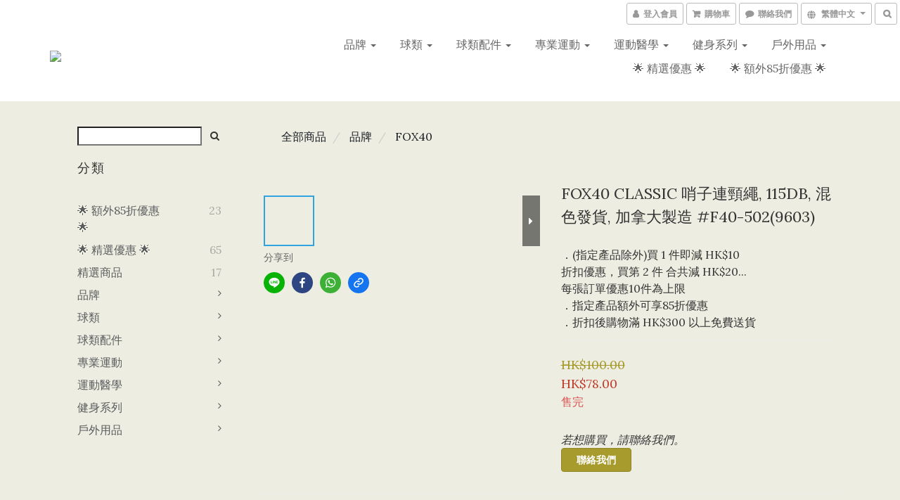

--- FILE ---
content_type: text/html; charset=utf-8
request_url: https://www.sportonline.hk/products/fox40-classic-whistle-wlandyard-115db-assorted-color-f40-5029603
body_size: 55539
content:
<!DOCTYPE html>
<html lang="zh-hant">
<head>

  
    <title ng-non-bindable>FOX40 Classic 哨子連頸繩, 115dB, 混色發貨 #F40-502(9603)</title>

  <meta name="description" content="Features:    ．The Fox 40® Classic® CMG® is cushioned to enhance the original Fox 40 Classic whistle; Cushioned Mouth Grip (CMG®) thermo-plastic material provides superior grip and protection for teeth  ．Ideal for those who need to">




    <link rel="preload" href="https://cdn.shoplineapp.com/s/javascripts/currencies.js" as="script">

  <link rel="preload" href="https://cdn.shoplineapp.com/assets/fonts/fontawesome-webfont.woff2?v=4.7.0" as="font" type="font/woff2" crossorigin>



      <link rel="preload" as="image" href="https://shoplineimg.com/5f193535e41e790028ce8d99/600f8f4da475b60038746ac9/800x.webp?source_format=JPG" media="(max-height: 950px)">

<!-- locale meta -->

<meta name="viewport" content="width=device-width, initial-scale=1.0, viewport-fit=cover">

<meta name="mobile-web-app-capable" content="yes">
<meta name="format-detection" content="telephone=no" />

<meta name="google" value="notranslate">




    <script type="application/ld+json">
    {"@context":"https://schema.org","@type":"WebSite","name":"sportonline.hk","url":"https://www.sportonline.hk"}
    </script>


  <link rel="shortcut icon" type="image/png" href="https://img.shoplineapp.com/media/image_clips/5f7d723056d56c003e2ac447/original.jpg?1602056752">

<!-- styles-->
<link rel="preconnect" href="https://fonts.gstatic.com">
<link href='https://fonts.googleapis.com/css?family=Open+Sans:300italic,400italic,600italic,700italic,800italic,400,300,600,700,800&display=swap' type='text/css' as="style" onload="this.rel='stylesheet'" />
<link href='https://fonts.googleapis.com/css?family=Source+Sans+Pro:200,300,400,600,700,900,200italic,300italic,400italic,600italic,700italic,900italic&display=swap' type='text/css' as="style" onload="this.rel='stylesheet'">
    <link rel="stylesheet" media="all" href="https://cdn.shoplineapp.com/assets/common-898e3d282d673c037e3500beff4d8e9de2ee50e01c27252b33520348e0b17da0.css" onload="" />

    <link rel="stylesheet" media="all" href="https://cdn.shoplineapp.com/assets/application-2cf2dbc52324adeef303693d883224cd4701b7a57a709b939703c1a9b0aa98b1.css" onload="" />

      <link rel="stylesheet" media="all" href="https://cdn.shoplineapp.com/assets/themes/lux.moss-b35e17f6cb29615274d8292215665c26232722425bfc177c01f895e5268534ed.css" onload="" />






<style>
  :root {

    --cookie-consent-popup-z-index: 1000;
  }
</style>


  <link rel="stylesheet" media="all" href="https://cdn.shoplineapp.com/packs/css/intl_tel_input-0d9daf73.chunk.css" />




<!-- styles-->



<!-- GLOBAL CONTENT FOR HTML HEAD START-->
<link href='https://fonts.googleapis.com/css?family=Lato:100,300,400,700,900,100italic,300italic,400italic,700italic,900italic&display=swap' type='text/css' rel="preload" as="style" onload="this.rel='stylesheet'" />
<link href='https://fonts.googleapis.com/css?family=Lora:400,700,400italic,700italic&display=swap' type='text/css' rel="preload" as="style" onload="this.rel='stylesheet'" />
<!-- GLOBAL CONTENT FOR HTML HEAD END -->


<!--- Site Ownership Data -->
<!--- Site Ownership Data End-->

<base href="/">

  <style>
    
  </style>
  
<meta name="csrf-param" content="authenticity_token" />
<meta name="csrf-token" content="hNHWi1eBuhYV4ixsLZ9XNPrTCH/BusDt4+pX0UmCpRsg096KFxa1lZPf8hSH2BBZPrWGpPbOHaYdXIgcDTBHqw==" />


<!-- Start of Criteo one tag -->
<!-- End of Criteo one tag -->

<meta name="csrf-param" content="authenticity_token" />
<meta name="csrf-token" content="G5x2wA6XnG4FS84vlEYaA4RtG8USCWp9oRFLczkzhGi/nn7BTgCT7YN2EFc+AV1uQAuVHiV9tzZfp5S+fYFm2A==" />
  

    <meta property="og:title" content="FOX40 Classic 哨子連頸繩, 115dB, 混色發貨 #F40-502(9603)">

  <meta property="og:type" content="product"/>

    <meta property="og:url" content="https://www.sportonline.hk/products/fox40-classic-whistle-wlandyard-115db-assorted-color-f40-5029603">
    <link rel="canonical" href="https://www.sportonline.hk/products/fox40-classic-whistle-wlandyard-115db-assorted-color-f40-5029603">

  <meta property="og:description" content="Features:    ．The Fox 40® Classic® CMG® is cushioned to enhance the original Fox 40 Classic whistle; Cushioned Mouth Grip (CMG®) thermo-plastic material provides superior grip and protection for teeth  ．Ideal for those who need to">

    <meta property="og:image" content="https://img.shoplineapp.com/media/image_clips/600f8f4da475b60038746ac9/original.JPG?1611632461">
    <meta name="thumbnail" content="https://img.shoplineapp.com/media/image_clips/600f8f4da475b60038746ac9/original.JPG?1611632461">

    <meta property="fb:app_id" content="">



<script type="text/javascript">
  window.mainConfig = JSON.parse('{\"sessionId\":\"\",\"merchantId\":\"5f193535e41e790028ce8d99\",\"appCoreHost\":\"shoplineapp.com\",\"assetHost\":\"https://cdn.shoplineapp.com/packs/\",\"apiBaseUrl\":\"http://shoplineapp.com\",\"eventTrackApi\":\"https://events.shoplytics.com/api\",\"frontCommonsApi\":\"https://front-commons.shoplineapp.com/api\",\"appendToUrl\":\"\",\"env\":\"production\",\"merchantData\":{\"_id\":\"5f193535e41e790028ce8d99\",\"addon_limit_enabled\":true,\"base_country_code\":\"HK\",\"base_currency\":{\"id\":\"hkd\",\"iso_code\":\"HKD\",\"alternate_symbol\":\"HK$\",\"name\":\"Hong Kong Dollar\",\"symbol_first\":true,\"subunit_to_unit\":100},\"base_currency_code\":\"HKD\",\"beta_feature_keys\":[],\"brand_home_url\":\"https://www.sportonline.hk\",\"checkout_setting\":{\"enable_membership_autocheck\":false,\"enable_subscription_autocheck\":false,\"rounding_setting\":{\"enabled\":false,\"rounding_mode\":\"round_half_even\",\"smallest_denomination\":10}},\"current_plan_key\":\"basket\",\"current_theme_key\":\"lux.moss\",\"delivery_option_count\":6,\"enabled_stock_reminder\":false,\"handle\":\"goma\",\"instagram_access_token\":\"\",\"instagram_id\":\"\",\"invoice_activation\":\"inactive\",\"is_image_service_enabled\":true,\"mobile_logo_media_url\":\"https://img.shoplineapp.com/media/image_clips/5f7d7209a4126c0032a97099/original.jpg?1602056713\",\"name\":\"sportonline.hk\",\"order_setting\":{\"enabled_order_auth_expiry\":true},\"payment_method_count\":8,\"product_setting\":{\"variation_display\":\"dropdown\",\"price_range_enabled\":true,\"enabled_product_review\":true},\"promotion_setting\":{\"one_coupon_limit_enabled\":true,\"show_promotion_reminder\":false,\"multi_order_discount_strategy\":\"order_or_tier_promotion\",\"order_gift_threshold_mode\":\"after_price_discounts\",\"order_free_shipping_threshold_mode\":\"after_all_discounts\",\"category_item_gift_threshold_mode\":\"before_discounts\",\"category_item_free_shipping_threshold_mode\":\"before_discounts\"},\"rollout_keys\":[\"2FA_google_authenticator\",\"3_layer_category\",\"3_layer_navigation\",\"3_layer_variation\",\"711_CB_13countries\",\"711_CB_pickup_TH\",\"711_c2b_report_v2\",\"711_cross_delivery\",\"MC_manual_order\",\"MO_Apply_Coupon_Code\",\"StaffCanBeDeleted_V1\",\"UTM_export\",\"UTM_register\",\"abandoned_cart_notification\",\"add_system_fontstyle\",\"add_to_cart_revamp\",\"addon_products_limit_10\",\"addon_products_limit_unlimited\",\"addon_quantity\",\"address_format_batch2\",\"address_format_jp\",\"address_format_my\",\"address_format_us\",\"address_format_vn\",\"admin_app_extension\",\"admin_custom_domain\",\"admin_image_service\",\"admin_manual_order\",\"admin_realtime\",\"admin_vietnam_dong\",\"adminapp_order_form\",\"adminapp_wa_contacts_list\",\"ads_system_new_tab\",\"adyen_my_sc\",\"affiliate_by_product\",\"affiliate_dashboard\",\"alipay\",\"alipay_hk_sc\",\"amazon_product_review\",\"android_pos_agent_clockin_n_out\",\"android_pos_purchase_order_partial_in_storage\",\"android_pos_save_send_receipt\",\"android_pos_v2_force_upgrade_version_1-50-0_date_2025-08-30\",\"app_categories_filtering\",\"app_multiplan\",\"app_subscription_prorated_billing\",\"apply_multi_order_discount\",\"apps_store\",\"apps_store_blog\",\"apps_store_fb_comment\",\"apps_store_wishlist\",\"appstore_free_trial\",\"archive_order_data\",\"archive_order_ui\",\"assign_products_to_category\",\"auth_flow_revamp\",\"auto_credit\",\"auto_credit_notify\",\"auto_credit_percentage\",\"auto_credit_recurring\",\"auto_reply_comment\",\"auto_save_sf_plus_address\",\"auto_suspend_admin\",\"basket_comparising_link_CNY\",\"basket_comparising_link_HKD\",\"basket_comparising_link_TWD\",\"basket_invoice_field\",\"basket_pricing_page_cny\",\"basket_pricing_page_hkd\",\"basket_pricing_page_myr\",\"basket_pricing_page_sgd\",\"basket_pricing_page_thb\",\"basket_pricing_page_twd\",\"basket_pricing_page_usd\",\"basket_pricing_page_vnd\",\"basket_subscription_coupon\",\"basket_subscription_email\",\"bianco_setting\",\"bidding_select_product\",\"bing_ads\",\"birthday_format_v2\",\"block_gtm_for_lighthouse\",\"blog\",\"blog_app\",\"blog_revamp_admin\",\"blog_revamp_admin_category\",\"blog_revamp_doublewrite\",\"blog_revamp_related_products\",\"blog_revamp_shop_category\",\"blog_revamp_singleread\",\"breadcrumb\",\"broadcast_advanced_filters\",\"broadcast_analytics\",\"broadcast_clone\",\"broadcast_email_html\",\"broadcast_facebook_template\",\"broadcast_line_template\",\"broadcast_unsubscribe_email\",\"bulk_action_customer\",\"bulk_action_product\",\"bulk_import_multi_lang\",\"bulk_payment_delivery_setting\",\"bulk_printing_labels_711C2C\",\"bulk_update_dynamic_fields\",\"bulk_update_job\",\"bulk_update_new_fields\",\"bulk_update_product_download_with_filter\",\"bulk_update_tag\",\"bundle_add_type\",\"bundle_group\",\"bundle_page\",\"bundle_pricing\",\"bundle_promotion_apply_enhancement\",\"bundle_stackable\",\"buy_at_amazon\",\"buy_button\",\"buy_now_button\",\"buyandget_promotion\",\"callback_service\",\"cancel_order_by_customer\",\"cancel_order_by_customer_v2\",\"cart_addon\",\"cart_addon_condition\",\"cart_addon_limit\",\"cart_use_product_service\",\"cart_uuid\",\"category_banner_multiple\",\"category_limit_unlimited\",\"category_sorting\",\"channel_amazon\",\"channel_fb\",\"channel_integration\",\"charge_shipping_fee_by_product_qty\",\"chat_widget\",\"chat_widget_livechat\",\"checkout_membercheckbox_toggle\",\"checkout_setting\",\"cn_pricing_page_2019\",\"combine_orders_app\",\"component_h1_tag\",\"connect_new_facebookpage\",\"consolidated_billing\",\"cookie_consent\",\"country_code\",\"coupon_center_back_to_cart\",\"coupon_notification\",\"coupon_v2\",\"create_staff_revamp\",\"credit_campaign\",\"credit_condition_5_tier_ec\",\"credit_point_triggerpoint\",\"crm_email_custom\",\"crm_notify_preview\",\"crm_sms_custom\",\"crm_sms_notify\",\"cross_shop_tracker\",\"custom_css\",\"custom_home_delivery_tw\",\"custom_notify\",\"custom_order_export\",\"customer_advanced_filter\",\"customer_coupon\",\"customer_custom_field_limit_5\",\"customer_data_secure\",\"customer_edit\",\"customer_export_v2\",\"customer_group\",\"customer_group_analysis\",\"customer_group_filter_p2\",\"customer_group_filter_p3\",\"customer_group_regenerate\",\"customer_group_sendcoupon\",\"customer_import_50000_failure_report\",\"customer_import_v2\",\"customer_import_v3\",\"customer_list\",\"customer_new_report\",\"customer_referral\",\"customer_referral_notify\",\"customer_search_match\",\"customer_tag\",\"dashboard_v2\",\"dashboard_v2_revamp\",\"date_picker_v2\",\"deep_link_support_linepay\",\"deep_link_support_payme\",\"deep_search\",\"default_theme_ultrachic\",\"delivery_time\",\"delivery_time_with_quantity\",\"design_submenu\",\"dev_center_app_store\",\"disable_footer_brand\",\"disable_old_upgrade_reminder\",\"domain_applicable\",\"doris_bien_setting\",\"dusk_setting\",\"dynamic_shipping_rate_refactor\",\"ec_order_unlimit\",\"ecpay_expirydate\",\"ecpay_payment_gateway\",\"einvoice_bulk_update\",\"einvoice_edit\",\"einvoice_newlogic\",\"email_credit_expire_notify\",\"email_custom\",\"email_member_forget_password_notify\",\"email_member_register_notify\",\"email_order_notify\",\"email_verification\",\"enable_body_script\",\"enable_calculate_api_promotion_apply\",\"enable_calculate_api_promotion_filter\",\"enable_cart_api\",\"enable_cart_service\",\"enable_corejs_splitting\",\"enable_lazysizes_image_tag\",\"enable_new_css_bundle\",\"enable_order_status_callback_revamp_for_promotion\",\"enable_order_status_callback_revamp_for_storefront\",\"enable_promotion_usage_record\",\"enable_shopjs_splitting\",\"enhanced_catalog_feed\",\"exclude_product\",\"exclude_product_v2\",\"execute_shipment_permission\",\"export_inventory_report_v2\",\"express_cart\",\"facebook_ads\",\"facebook_dia\",\"facebook_login\",\"facebook_messenger_subscription\",\"facebook_notify\",\"facebook_pixel_manager\",\"fb_comment_app\",\"fb_entrance_optimization\",\"fb_feed_unlimit\",\"fb_group\",\"fb_multi_category_feed\",\"fb_pixel_matching\",\"fb_pixel_v2\",\"fb_post_management\",\"fb_product_set\",\"fb_ssapi\",\"fb_sub_button\",\"fbe_oe\",\"fbe_shop\",\"fbe_v2\",\"fbe_v2_edit\",\"fbig_shop_disabled\",\"feature_alttag_phase1\",\"feature_alttag_phase2\",\"flash_price_campaign\",\"fm_order_receipt\",\"fmt_c2c_newlabel\",\"fmt_revision\",\"footer_builder\",\"footer_builder_new\",\"form_builder\",\"form_builder_access\",\"form_builder_user_management\",\"form_builder_v2_elements\",\"form_builder_v2_receiver\",\"form_builder_v2_report\",\"fps_rolling_key\",\"freeshipping_promotion_condition\",\"get_coupon\",\"get_promotions_by_cart\",\"gift_promotion_condition\",\"gift_shipping_promotion_discount_condition\",\"gifts_limit_10\",\"gifts_limit_unlimited\",\"gmv_revamp\",\"godaddy\",\"google_ads_api\",\"google_ads_manager\",\"google_analytics_4\",\"google_analytics_manager\",\"google_content_api\",\"google_dynamic_remarketing_tag\",\"google_enhanced_conversions\",\"google_preorder_feed\",\"google_product_category_3rdlayer\",\"google_recaptcha\",\"google_remarketing_manager\",\"google_signup_login\",\"google_tag_manager\",\"gp_tw_sc\",\"group_url_bind_post_live\",\"h2_tag_phase1\",\"hct_logistics_bills_report\",\"hidden_product\",\"hidden_product_p2\",\"hide_credit_point_record_balance\",\"hk_pricing_page_2019\",\"hkd_pricing_page_disabled_2020\",\"ig_browser_notify\",\"ig_live\",\"ig_login_entrance\",\"ig_new_api\",\"image_gallery\",\"image_gallery_p2\",\"image_host_by_region\",\"image_limit_100000\",\"image_limit_30000\",\"image_widget_mobile\",\"increase_variation_limit\",\"instagram_create_post\",\"instagram_post_sales\",\"instant_order_form\",\"integrated_label_711\",\"integrated_sfexpress\",\"integration_one\",\"inventory_change_reason\",\"inventory_search_v2\",\"job_api_products_export\",\"job_api_user_export\",\"job_product_import\",\"jquery_v3\",\"kingsman_v2_setting\",\"layout_engine_service_kingsman_blogs\",\"layout_engine_service_kingsman_member_center\",\"layout_engine_service_kingsman_pdp\",\"layout_engine_service_kingsman_plp\",\"layout_engine_service_kingsman_promotions\",\"line_ads_tag\",\"line_broadcast\",\"line_login\",\"line_login_mobile\",\"line_shopping_new_fields\",\"live_after_keyword\",\"live_announce_bids\",\"live_announce_buyer\",\"live_bidding\",\"live_bulk_checkoutlink\",\"live_bulk_edit\",\"live_checkout_notification\",\"live_checkout_notification_all\",\"live_checkout_notification_message\",\"live_comment_discount\",\"live_comment_robot\",\"live_create_product_v2\",\"live_crosspost\",\"live_dashboard_product\",\"live_event_discount\",\"live_exclusive_price\",\"live_fb_group\",\"live_fhd_video\",\"live_general_settings\",\"live_group_event\",\"live_host_panel\",\"live_ig_messenger_broadcast\",\"live_ig_product_recommend\",\"live_im_switch\",\"live_keyword_switch\",\"live_line_broadcast\",\"live_line_multidisplay\",\"live_luckydraw_enhancement\",\"live_messenger_broadcast\",\"live_order_block\",\"live_print_advanced\",\"live_product_recommend\",\"live_shopline_keyword\",\"live_stream_settings\",\"locale_revamp\",\"logistic_bill_v2_711_b2c\",\"logistic_bill_v2_711_c2c\",\"logo_favicon\",\"luckydraw_products\",\"luckydraw_qualification\",\"manual_activation\",\"manual_order\",\"manual_order_7-11\",\"manual_order_ec_to_sc\",\"manually_bind_post\",\"mc-history-instant\",\"mc_711crossborder\",\"mc_ad_tag\",\"mc_assign_message\",\"mc_auto_bind_member\",\"mc_autoreply_question\",\"mc_broadcast\",\"mc_bulk_read\",\"mc_chatbot_template\",\"mc_delete_message\",\"mc_edit_cart\",\"mc_history_instant\",\"mc_history_post\",\"mc_im\",\"mc_inbox_autoreply\",\"mc_instant_notifications\",\"mc_invoicetitle_optional\",\"mc_keyword_autotagging\",\"mc_line_broadcast\",\"mc_line_cart\",\"mc_logistics_hct\",\"mc_logistics_tcat\",\"mc_manage_blacklist\",\"mc_mark_todo\",\"mc_new_menu\",\"mc_phone_tag\",\"mc_reminder_unpaid\",\"mc_reply_pic\",\"mc_setting_message\",\"mc_setting_orderform\",\"mc_shop_message_refactor\",\"mc_sort_waitingtime\",\"mc_sort_waitingtime_new\",\"mc_tw_invoice\",\"media_gcp_upload\",\"member_center_profile_revamp\",\"member_import_notify\",\"member_info_reward\",\"member_info_reward_subscription\",\"member_password_setup_notify\",\"membership_tier_double_write\",\"memebr_center_point_credit_revamp\",\"menu_limit_100\",\"menu_limit_unlimited\",\"merchant_bills_banktransfer\",\"message_center_v3\",\"message_revamp\",\"mo_remove_discount\",\"mobile_and_email_signup\",\"mobile_signup_p2\",\"modularize_address_format\",\"molpay_credit_card\",\"multi_lang\",\"multicurrency\",\"my_pricing_page_2019\",\"myapp_reauth_alert\",\"myr_pricing_page_disabled_2020\",\"new_app_subscription\",\"new_layout_for_mobile_and_pc\",\"new_onboarding_flow\",\"new_return_management\",\"new_settings_apply_all_promotion\",\"new_signup_flow\",\"new_sinopac_3d\",\"notification_custom_sending_time\",\"npb_theme_philia\",\"npb_widget_font_size_color\",\"ob_revamp\",\"ob_sgstripe\",\"ob_twecpay\",\"oceanpay\",\"old_fbe_removal\",\"onboarding_basketplan\",\"onboarding_handle\",\"one_new_filter\",\"one_page_store_checkout\",\"one_page_store_clone\",\"one_page_store_product_set\",\"oneship_installable\",\"online_credit_redemption_toggle\",\"online_store_design\",\"online_store_design_setup_guide_basketplan\",\"order_add_to_cart\",\"order_archive_calculation_revamp_crm_amount\",\"order_archive_calculation_revamp_crm_member\",\"order_archive_product_testing\",\"order_archive_testing\",\"order_archive_testing_crm\",\"order_archive_testing_order_details\",\"order_archive_testing_return_order\",\"order_confirmation_slip_upload\",\"order_custom_field_limit_5\",\"order_custom_notify\",\"order_decoupling_product_revamp\",\"order_discount_stackable\",\"order_export_366day\",\"order_export_v2\",\"order_filter_shipped_date\",\"order_message_broadcast\",\"order_new_source\",\"order_promotion_split\",\"order_search_custom_field\",\"order_search_sku\",\"order_select_across_pages\",\"order_sms_notify\",\"order_split\",\"order_status_non_automation\",\"order_status_tag_color\",\"order_tag\",\"orderemail_new_logic\",\"other_custom_notify\",\"out_of_stock_order\",\"page_builder_revamp\",\"page_builder_revamp_theme_setting\",\"page_builder_section_cache_enabled\",\"page_builder_widget_accordion\",\"page_builder_widget_blog\",\"page_builder_widget_category\",\"page_builder_widget_collage\",\"page_builder_widget_countdown\",\"page_builder_widget_custom_liquid\",\"page_builder_widget_instagram\",\"page_builder_widget_product_text\",\"page_builder_widget_subscription\",\"page_builder_widget_video\",\"page_limit_unlimited\",\"page_view_cache\",\"pakpobox\",\"partial_free_shipping\",\"payme\",\"payment_condition\",\"payment_fee_config\",\"payment_image\",\"payment_octopus\",\"payment_slip_notify\",\"paypal_upgrade\",\"pdp_image_lightbox\",\"pdp_image_lightbox_icon\",\"pending_subscription\",\"philia_setting\",\"pickup_remember_store\",\"plp_label_wording\",\"plp_product_seourl\",\"plp_variation_selector\",\"pos_only_product_settings\",\"pos_retail_store_price\",\"pos_setup_guide_basketplan\",\"post_cancel_connect\",\"post_commerce_stack_comment\",\"post_fanpage_luckydraw\",\"post_fb_group\",\"post_general_setting\",\"post_lock_pd\",\"post_sales_dashboard\",\"postsale_auto_reply\",\"postsale_create_post\",\"postsale_ig_auto_reply\",\"postsales_connect_multiple_posts\",\"preset_publish\",\"product_available_time\",\"product_cost_permission\",\"product_feed_info\",\"product_feed_manager_availability\",\"product_feed_revamp\",\"product_index_v2\",\"product_info\",\"product_limit_1000\",\"product_limit_unlimited\",\"product_log_v2\",\"product_quantity_update\",\"product_recommendation_abtesting\",\"product_revamp_doublewrite\",\"product_revamp_singleread\",\"product_review_import\",\"product_review_import_installable\",\"product_review_plp\",\"product_review_reward\",\"product_search\",\"product_set_revamp\",\"product_set_v2_enhancement\",\"product_summary\",\"promotion_blacklist\",\"promotion_filter_by_date\",\"promotion_first_purchase\",\"promotion_first_purchase_channel\",\"promotion_hour\",\"promotion_limit_100\",\"promotion_minitem\",\"promotion_page\",\"promotion_page_reminder\",\"promotion_page_seo_button\",\"promotion_record_archive_test\",\"promotion_reminder\",\"purchase_limit_campaign\",\"quick_answer\",\"recaptcha_reset_pw\",\"redirect_301_settings\",\"rejected_bill_reminder\",\"remove_fblike_sc\",\"repay_cookie\",\"replace_janus_interface\",\"replace_lms_old_oa_interface\",\"reports\",\"revert_credit\",\"revert_credit_p2\",\"revert_credit_status\",\"sales_dashboard\",\"sangria_setting\",\"sc_advanced_keyword\",\"sc_alipay_standard\",\"sc_atm\",\"sc_auto_bind_member\",\"sc_autodetect_address\",\"sc_autodetect_paymentslip\",\"sc_autoreply_icebreaker\",\"sc_clearcart\",\"sc_clearcart_all\",\"sc_comment_label\",\"sc_comment_list\",\"sc_conversations_statistics_sunset\",\"sc_download_adminapp\",\"sc_group_pm_commentid\",\"sc_group_webhook\",\"sc_intercom\",\"sc_list_search\",\"sc_mo_711emap\",\"sc_outstock_msg\",\"sc_overall_statistics_api_v3\",\"sc_pickup\",\"sc_product_set\",\"sc_product_variation\",\"sc_slp_subscription_promotion\",\"sc_standard\",\"sc_store_pickup\",\"sc_wa_message_report\",\"scheduled_home_page\",\"search_function_image_gallery\",\"security_center\",\"select_all_customer\",\"select_all_inventory\",\"send_coupon_notification\",\"session_expiration_period\",\"setup_guide_basketplan\",\"sfexpress_centre\",\"sfexpress_eflocker\",\"sfexpress_service\",\"sfexpress_store\",\"sg_onboarding_currency\",\"share_cart_link\",\"shop_builder_plp\",\"shop_category_filter\",\"shop_category_filter_bulk_action\",\"shop_product_search_rate_limit\",\"shop_related_recaptcha\",\"shop_template_advanced_setting\",\"shopline_captcha\",\"shopline_email_captcha\",\"shopline_product_reviews\",\"shoplytics_api_ordersales_v4\",\"shoplytics_api_psa_wide_table\",\"shoplytics_benchmark\",\"shoplytics_broadcast_api_v3\",\"shoplytics_channel_store_permission\",\"shoplytics_credit_analysis\",\"shoplytics_customer_refactor_api_v3\",\"shoplytics_date_picker_v2\",\"shoplytics_event_realtime_refactor_api_v3\",\"shoplytics_events_api_v3\",\"shoplytics_export_flex\",\"shoplytics_homepage_v2\",\"shoplytics_invoices_api_v3\",\"shoplytics_lite\",\"shoplytics_membership_tier_growth\",\"shoplytics_orders_api_v3\",\"shoplytics_ordersales_v3\",\"shoplytics_payments_api_v3\",\"shoplytics_pro\",\"shoplytics_product_revamp_api_v3\",\"shoplytics_promotions_api_v3\",\"shoplytics_psa_multi_stores_export\",\"shoplytics_psa_sub_categories\",\"shoplytics_rfim_enhancement_v3\",\"shoplytics_session_metrics\",\"shoplytics_staff_api_v3\",\"shoplytics_to_hd\",\"shopping_session_enabled\",\"signin_register_revamp\",\"skya_setting\",\"sl_logistics_bulk_action\",\"sl_logistics_fmt_freeze\",\"sl_logistics_modularize\",\"sl_payment_alipay\",\"sl_payment_cc\",\"sl_payment_hk_alipay\",\"sl_payment_standard_v2\",\"sl_payment_type_check\",\"sl_payments_apple_pay\",\"sl_payments_cc_promo\",\"sl_payments_my_cc\",\"sl_payments_my_fpx\",\"sl_payments_risk\",\"sl_payments_sg_cc\",\"sl_pos_admin_cancel_order\",\"sl_pos_admin_delete_order\",\"sl_pos_admin_inventory_transfer\",\"sl_pos_admin_order_archive_testing\",\"sl_pos_admin_purchase_order\",\"sl_pos_admin_register_shift\",\"sl_pos_admin_staff\",\"sl_pos_agent_by_channel\",\"sl_pos_agent_clockin_n_out\",\"sl_pos_agent_performance\",\"sl_pos_android_A4_printer\",\"sl_pos_android_check_cart_items_with_local_db\",\"sl_pos_android_order_reduction\",\"sl_pos_android_receipt_enhancement\",\"sl_pos_app_order_archive_testing\",\"sl_pos_app_transaction_filter_enhance\",\"sl_pos_bugfender_log_reduction\",\"sl_pos_bulk_import_update_enhancement\",\"sl_pos_check_duplicate_create_order\",\"sl_pos_claim_coupon\",\"sl_pos_convert_order_to_cart_by_snapshot\",\"sl_pos_customerID_duplicate_check\",\"sl_pos_customer_info_enhancement\",\"sl_pos_customized_price\",\"sl_pos_disable_touchid_unlock\",\"sl_pos_discount\",\"sl_pos_einvoice_refactor\",\"sl_pos_feature_permission\",\"sl_pos_force_upgrade_1-109-0\",\"sl_pos_force_upgrade_1-110-1\",\"sl_pos_free_gifts_promotion\",\"sl_pos_from_Swift_to_OC\",\"sl_pos_iOS_A4_printer\",\"sl_pos_iOS_app_transaction_filter_enhance\",\"sl_pos_iOS_cashier_revamp_cart\",\"sl_pos_iOS_cashier_revamp_product_list\",\"sl_pos_iPadOS_version_upgrade_remind_16_0_0\",\"sl_pos_initiate_couchbase\",\"sl_pos_inventory_count\",\"sl_pos_inventory_count_difference_reason\",\"sl_pos_inventory_count_for_selected_products\",\"sl_pos_inventory_feature_module\",\"sl_pos_inventory_transfer_app_can_create_note_date\",\"sl_pos_inventory_transfer_insert_enhancement\",\"sl_pos_inventory_transfer_request\",\"sl_pos_invoice_product_name_filter\",\"sl_pos_invoice_swiftUI_revamp\",\"sl_pos_invoice_toast_show\",\"sl_pos_ios_receipt_info_enhancement\",\"sl_pos_ios_small_label_enhancement\",\"sl_pos_ios_version_upgrade_remind\",\"sl_pos_itc\",\"sl_pos_logo_terms_and_condition\",\"sl_pos_new_report_customer_analysis\",\"sl_pos_new_report_daily_payment_methods\",\"sl_pos_new_report_overview\",\"sl_pos_new_report_product_preorder\",\"sl_pos_new_report_transaction_detail\",\"sl_pos_no_minimum_age\",\"sl_pos_order_refactor_admin\",\"sl_pos_order_upload_using_pos_service\",\"sl_pos_partial_return\",\"sl_pos_password_setting_refactor\",\"sl_pos_payment\",\"sl_pos_payment_method_picture\",\"sl_pos_payment_method_prioritized_and_hidden\",\"sl_pos_payoff_preorder\",\"sl_pos_product_add_to_cart_refactor\",\"sl_pos_product_variation_ui\",\"sl_pos_promotion\",\"sl_pos_purchase_order_onlinestore\",\"sl_pos_purchase_order_partial_in_storage\",\"sl_pos_receipt_information\",\"sl_pos_receipt_preorder_return_enhancement\",\"sl_pos_receipt_swiftUI_revamp\",\"sl_pos_register_shift\",\"sl_pos_report_shoplytics_psi\",\"sl_pos_revert_credit\",\"sl_pos_save_send_receipt\",\"sl_pos_show_coupon\",\"sl_pos_stock_refactor\",\"sl_pos_supplier_refactor\",\"sl_pos_toast_revamp\",\"sl_pos_transaction_conflict\",\"sl_pos_transaction_view_admin\",\"sl_pos_transfer_onlinestore\",\"sl_pos_user_permission\",\"sl_pos_variation_setting_refactor\",\"sl_purchase_order_search_create_enhancement\",\"slp_bank_promotion\",\"slp_product_subscription\",\"slp_remember_credit_card\",\"slp_swap\",\"smart_omo_appstore\",\"smart_product_recommendation\",\"smart_product_recommendation_regular\",\"smart_recommended_related_products\",\"sms_custom\",\"sms_with_shop_name\",\"social_channel_revamp\",\"social_channel_user\",\"social_name_in_order\",\"sso_lang_th\",\"sso_lang_vi\",\"staff_elasticsearch\",\"staff_limit_5\",\"staff_service_migration\",\"static_resource_host_by_region\",\"stop_slp_approvedemail\",\"storefront_app_extension\",\"storefront_return\",\"stripe_3d_secure\",\"stripe_3ds_cny\",\"stripe_3ds_hkd\",\"stripe_3ds_myr\",\"stripe_3ds_sgd\",\"stripe_3ds_thb\",\"stripe_3ds_usd\",\"stripe_3ds_vnd\",\"stripe_google_pay\",\"stripe_payment_intents\",\"stripe_radar\",\"stripe_subscription_my_account\",\"structured_data\",\"sub_sgstripe\",\"subscription_config_edit\",\"subscription_config_edit_delivery_payment\",\"subscription_currency\",\"tappay_3D_secure\",\"tappay_sdk_v2_3_2\",\"tappay_sdk_v3\",\"tax_inclusive_setting\",\"taxes_settings\",\"tcat_711pickup_sl_logisitics\",\"tcat_logistics_bills_report\",\"tcat_newlabel\",\"th_pricing_page_2020\",\"thb_pricing_page_disabled_2020\",\"theme_bianco\",\"theme_doris_bien\",\"theme_kingsman_v2\",\"theme_level_3\",\"theme_sangria\",\"theme_ultrachic\",\"tnc-checkbox\",\"toggle_mobile_category\",\"trial_limit_whitelist\",\"tw_app_shopback_cashback\",\"tw_fm_sms\",\"tw_pricing_page_2019\",\"tw_stripe_subscription\",\"twd_pricing_page_disabled_2020\",\"uc_integration\",\"uc_v2_endpoints\",\"ultra_setting\",\"unified_admin\",\"use_ngram_for_order_search\",\"user_center_social_channel\",\"user_credits\",\"variant_image_selector\",\"variant_saleprice_cost_weight\",\"variation_label_swatches\",\"varm_setting\",\"vn_pricing_page_2020\",\"vnd_pricing_page_disabled_2020\",\"whatsapp_extension\",\"whatsapp_order_form\",\"whatsapp_orderstatus_toggle\",\"yahoo_dot\",\"youtube_live_shopping\",\"zotabox_installable\"],\"shop_default_home_url\":\"https://goma.shoplineapp.com\",\"shop_status\":\"open\",\"show_sold_out\":true,\"sl_payment_merchant_id\":\"768528137625088000\",\"supported_languages\":[\"en\",\"zh-hant\"],\"tags\":[\"sport\"],\"time_zone\":\"Asia/Hong_Kong\",\"updated_at\":\"2026-01-23T09:51:52.415Z\",\"user_setting\":{\"_id\":\"5f1935350bba7b0045163bfc\",\"created_at\":\"2020-07-23T06:59:01.586Z\",\"data\":{\"enable_user_credit\":true,\"signup_method\":\"email\",\"sms_verification\":{\"status\":\"false\"},\"email_verification\":{\"status\":\"false\"},\"login_with_verification\":{\"status\":\"false\"},\"member_info_reward\":{\"enabled\":false,\"coupons\":{\"enabled\":false}}},\"item_type\":\"\",\"key\":\"users\",\"name\":null,\"owner_id\":\"5f193535e41e790028ce8d99\",\"owner_type\":\"Merchant\",\"publish_status\":\"published\",\"status\":\"active\",\"updated_at\":\"2023-05-03T12:05:29.864Z\",\"value\":null}},\"localeData\":{\"loadedLanguage\":{\"name\":\"繁體中文\",\"code\":\"zh-hant\"},\"supportedLocales\":[{\"name\":\"English\",\"code\":\"en\"},{\"name\":\"繁體中文\",\"code\":\"zh-hant\"}]},\"currentUser\":null,\"themeSettings\":{},\"isMultiCurrencyEnabled\":false,\"features\":{\"plans\":{\"free\":{\"member_price\":false,\"cart_addon\":false,\"google_analytics_ecommerce\":false,\"membership\":false,\"shopline_logo\":true,\"user_credit\":{\"manaul\":false,\"auto\":false},\"variant_image_selector\":false},\"standard\":{\"member_price\":false,\"cart_addon\":false,\"google_analytics_ecommerce\":false,\"membership\":false,\"shopline_logo\":true,\"user_credit\":{\"manaul\":false,\"auto\":false},\"variant_image_selector\":false},\"starter\":{\"member_price\":false,\"cart_addon\":false,\"google_analytics_ecommerce\":false,\"membership\":false,\"shopline_logo\":true,\"user_credit\":{\"manaul\":false,\"auto\":false},\"variant_image_selector\":false},\"pro\":{\"member_price\":false,\"cart_addon\":false,\"google_analytics_ecommerce\":false,\"membership\":false,\"shopline_logo\":false,\"user_credit\":{\"manaul\":false,\"auto\":false},\"variant_image_selector\":false},\"business\":{\"member_price\":false,\"cart_addon\":false,\"google_analytics_ecommerce\":true,\"membership\":true,\"shopline_logo\":false,\"user_credit\":{\"manaul\":false,\"auto\":false},\"facebook_comments_plugin\":true,\"variant_image_selector\":false},\"basic\":{\"member_price\":false,\"cart_addon\":false,\"google_analytics_ecommerce\":false,\"membership\":false,\"shopline_logo\":false,\"user_credit\":{\"manaul\":false,\"auto\":false},\"variant_image_selector\":false},\"basic2018\":{\"member_price\":false,\"cart_addon\":false,\"google_analytics_ecommerce\":false,\"membership\":false,\"shopline_logo\":true,\"user_credit\":{\"manaul\":false,\"auto\":false},\"variant_image_selector\":false},\"sc\":{\"member_price\":false,\"cart_addon\":false,\"google_analytics_ecommerce\":true,\"membership\":false,\"shopline_logo\":true,\"user_credit\":{\"manaul\":false,\"auto\":false},\"facebook_comments_plugin\":true,\"facebook_chat_plugin\":true,\"variant_image_selector\":false},\"advanced\":{\"member_price\":false,\"cart_addon\":false,\"google_analytics_ecommerce\":true,\"membership\":false,\"shopline_logo\":false,\"user_credit\":{\"manaul\":false,\"auto\":false},\"facebook_comments_plugin\":true,\"facebook_chat_plugin\":true,\"variant_image_selector\":false},\"premium\":{\"member_price\":true,\"cart_addon\":true,\"google_analytics_ecommerce\":true,\"membership\":true,\"shopline_logo\":false,\"user_credit\":{\"manaul\":true,\"auto\":true},\"google_dynamic_remarketing\":true,\"facebook_comments_plugin\":true,\"facebook_chat_plugin\":true,\"wish_list\":true,\"facebook_messenger_subscription\":true,\"product_feed\":true,\"express_checkout\":true,\"variant_image_selector\":true},\"enterprise\":{\"member_price\":true,\"cart_addon\":true,\"google_analytics_ecommerce\":true,\"membership\":true,\"shopline_logo\":false,\"user_credit\":{\"manaul\":true,\"auto\":true},\"google_dynamic_remarketing\":true,\"facebook_comments_plugin\":true,\"facebook_chat_plugin\":true,\"wish_list\":true,\"facebook_messenger_subscription\":true,\"product_feed\":true,\"express_checkout\":true,\"variant_image_selector\":true},\"crossborder\":{\"member_price\":true,\"cart_addon\":true,\"google_analytics_ecommerce\":true,\"membership\":true,\"shopline_logo\":false,\"user_credit\":{\"manaul\":true,\"auto\":true},\"google_dynamic_remarketing\":true,\"facebook_comments_plugin\":true,\"facebook_chat_plugin\":true,\"wish_list\":true,\"facebook_messenger_subscription\":true,\"product_feed\":true,\"express_checkout\":true,\"variant_image_selector\":true},\"o2o\":{\"member_price\":true,\"cart_addon\":true,\"google_analytics_ecommerce\":true,\"membership\":true,\"shopline_logo\":false,\"user_credit\":{\"manaul\":true,\"auto\":true},\"google_dynamic_remarketing\":true,\"facebook_comments_plugin\":true,\"facebook_chat_plugin\":true,\"wish_list\":true,\"facebook_messenger_subscription\":true,\"product_feed\":true,\"express_checkout\":true,\"subscription_product\":true,\"variant_image_selector\":true}}},\"requestCountry\":\"US\",\"trackerEventData\":{\"Product ID\":\"5fcdc6682b5c7d16bf835046\"},\"isRecaptchaEnabled\":false,\"isRecaptchaEnterprise\":true,\"recaptchaEnterpriseSiteKey\":\"6LeMcv0hAAAAADjAJkgZLpvEiuc6migO0KyLEadr\",\"recaptchaEnterpriseCheckboxSiteKey\":\"6LfQVEEoAAAAAAzllcvUxDYhfywH7-aY52nsJ2cK\",\"recaptchaSiteKey\":\"6LeMcv0hAAAAADjAJkgZLpvEiuc6migO0KyLEadr\",\"currencyData\":{\"supportedCurrencies\":[{\"name\":\"$ HKD\",\"symbol\":\"$\",\"iso_code\":\"hkd\"},{\"name\":\"P MOP\",\"symbol\":\"P\",\"iso_code\":\"mop\"},{\"name\":\"¥ CNY\",\"symbol\":\"¥\",\"iso_code\":\"cny\"},{\"name\":\"$ TWD\",\"symbol\":\"$\",\"iso_code\":\"twd\"},{\"name\":\"$ USD\",\"symbol\":\"$\",\"iso_code\":\"usd\"},{\"name\":\"$ SGD\",\"symbol\":\"$\",\"iso_code\":\"sgd\"},{\"name\":\"€ EUR\",\"symbol\":\"€\",\"iso_code\":\"eur\"},{\"name\":\"$ AUD\",\"symbol\":\"$\",\"iso_code\":\"aud\"},{\"name\":\"£ GBP\",\"symbol\":\"£\",\"iso_code\":\"gbp\"},{\"name\":\"₱ PHP\",\"symbol\":\"₱\",\"iso_code\":\"php\"},{\"name\":\"RM MYR\",\"symbol\":\"RM\",\"iso_code\":\"myr\"},{\"name\":\"฿ THB\",\"symbol\":\"฿\",\"iso_code\":\"thb\"},{\"name\":\"د.إ AED\",\"symbol\":\"د.إ\",\"iso_code\":\"aed\"},{\"name\":\"¥ JPY\",\"symbol\":\"¥\",\"iso_code\":\"jpy\"},{\"name\":\"$ BND\",\"symbol\":\"$\",\"iso_code\":\"bnd\"},{\"name\":\"₩ KRW\",\"symbol\":\"₩\",\"iso_code\":\"krw\"},{\"name\":\"Rp IDR\",\"symbol\":\"Rp\",\"iso_code\":\"idr\"},{\"name\":\"₫ VND\",\"symbol\":\"₫\",\"iso_code\":\"vnd\"},{\"name\":\"$ CAD\",\"symbol\":\"$\",\"iso_code\":\"cad\"}],\"requestCountryCurrencyCode\":\"HKD\"},\"previousUrl\":\"\",\"checkoutLandingPath\":\"/cart\",\"webpSupported\":true,\"pageType\":\"products-show\",\"paypalCnClientId\":\"AYVtr8kMzEyRCw725vQM_-hheFyo1FuWeaup4KPSvU1gg44L-NG5e2PNcwGnMo2MLCzGRg4eVHJhuqBP\",\"efoxPayVersion\":\"1.0.60\",\"universalPaymentSDKUrl\":\"https://cdn.myshopline.com\",\"shoplinePaymentCashierSDKUrl\":\"https://cdn.myshopline.com/pay/paymentElement/1.7.1/index.js\",\"shoplinePaymentV2Env\":\"prod\",\"shoplinePaymentGatewayEnv\":\"prod\",\"currentPath\":\"/products/fox40-classic-whistle-wlandyard-115db-assorted-color-f40-5029603\",\"isExceedCartLimitation\":null,\"familyMartEnv\":\"prod\",\"familyMartConfig\":{\"cvsname\":\"familymart.shoplineapp.com\"},\"familyMartFrozenConfig\":{\"cvsname\":\"familymartfreeze.shoplineapp.com\",\"cvslink\":\"https://familymartfreeze.shoplineapp.com/familymart_freeze_callback\",\"emap\":\"https://ecmfme.map.com.tw/ReceiveOrderInfo.aspx\"},\"pageIdentifier\":\"product_detail\",\"staticResourceHost\":\"https://static.shoplineapp.com/\",\"facebookAppId\":\"467428936681900\",\"facebookSdkVersion\":\"v2.7\",\"criteoAccountId\":null,\"criteoEmail\":null,\"shoplineCaptchaEnv\":\"prod\",\"shoplineCaptchaPublicKey\":\"MIGfMA0GCSqGSIb3DQEBAQUAA4GNADCBiQKBgQCUXpOVJR72RcVR8To9lTILfKJnfTp+f69D2azJDN5U9FqcZhdYfrBegVRKxuhkwdn1uu6Er9PWV4Tp8tRuHYnlU+U72NRpb0S3fmToXL3KMKw/4qu2B3EWtxeh/6GPh3leTvMteZpGRntMVmJCJdS8PY1CG0w6QzZZ5raGKXQc2QIDAQAB\",\"defaultBlockedSmsCountries\":\"PS,MG,KE,AO,KG,UG,AZ,ZW,TJ,NG,GT,DZ,BD,BY,AF,LK,MA,EH,MM,EG,LV,OM,LT,UA,RU,KZ,KH,LY,ML,MW,IR,EE\"}');
</script>

  <script
    src="https://browser.sentry-cdn.com/6.8.0/bundle.tracing.min.js"
    integrity="sha384-PEpz3oi70IBfja8491RPjqj38s8lBU9qHRh+tBurFb6XNetbdvlRXlshYnKzMB0U"
    crossorigin="anonymous"
    defer
  ></script>
  <script
    src="https://browser.sentry-cdn.com/6.8.0/captureconsole.min.js"
    integrity="sha384-FJ5n80A08NroQF9DJzikUUhiCaQT2rTIYeJyHytczDDbIiejfcCzBR5lQK4AnmVt"
    crossorigin="anonymous"
    defer
  ></script>

<script>
  function sriOnError (event) {
    if (window.Sentry) window.Sentry.captureException(event);

    var script = document.createElement('script');
    var srcDomain = new URL(this.src).origin;
    script.src = this.src.replace(srcDomain, '');
    if (this.defer) script.setAttribute("defer", "defer");
    document.getElementsByTagName('head')[0].insertBefore(script, null);
  }
</script>

<script>window.lazySizesConfig={},Object.assign(window.lazySizesConfig,{lazyClass:"sl-lazy",loadingClass:"sl-lazyloading",loadedClass:"sl-lazyloaded",preloadClass:"sl-lazypreload",errorClass:"sl-lazyerror",iframeLoadMode:"1",loadHidden:!1});</script>
<script>!function(e,t){var a=t(e,e.document,Date);e.lazySizes=a,"object"==typeof module&&module.exports&&(module.exports=a)}("undefined"!=typeof window?window:{},function(e,t,a){"use strict";var n,i;if(function(){var t,a={lazyClass:"lazyload",loadedClass:"lazyloaded",loadingClass:"lazyloading",preloadClass:"lazypreload",errorClass:"lazyerror",autosizesClass:"lazyautosizes",fastLoadedClass:"ls-is-cached",iframeLoadMode:0,srcAttr:"data-src",srcsetAttr:"data-srcset",sizesAttr:"data-sizes",minSize:40,customMedia:{},init:!0,expFactor:1.5,hFac:.8,loadMode:2,loadHidden:!0,ricTimeout:0,throttleDelay:125};for(t in i=e.lazySizesConfig||e.lazysizesConfig||{},a)t in i||(i[t]=a[t])}(),!t||!t.getElementsByClassName)return{init:function(){},cfg:i,noSupport:!0};var s,o,r,l,c,d,u,f,m,y,h,z,g,v,p,C,b,A,E,_,w,M,N,x,L,W,S,B,T,F,R,D,k,H,O,P,$,q,I,U,j,G,J,K,Q,V=t.documentElement,X=e.HTMLPictureElement,Y="addEventListener",Z="getAttribute",ee=e[Y].bind(e),te=e.setTimeout,ae=e.requestAnimationFrame||te,ne=e.requestIdleCallback,ie=/^picture$/i,se=["load","error","lazyincluded","_lazyloaded"],oe={},re=Array.prototype.forEach,le=function(e,t){return oe[t]||(oe[t]=new RegExp("(\\s|^)"+t+"(\\s|$)")),oe[t].test(e[Z]("class")||"")&&oe[t]},ce=function(e,t){le(e,t)||e.setAttribute("class",(e[Z]("class")||"").trim()+" "+t)},de=function(e,t){var a;(a=le(e,t))&&e.setAttribute("class",(e[Z]("class")||"").replace(a," "))},ue=function(e,t,a){var n=a?Y:"removeEventListener";a&&ue(e,t),se.forEach(function(a){e[n](a,t)})},fe=function(e,a,i,s,o){var r=t.createEvent("Event");return i||(i={}),i.instance=n,r.initEvent(a,!s,!o),r.detail=i,e.dispatchEvent(r),r},me=function(t,a){var n;!X&&(n=e.picturefill||i.pf)?(a&&a.src&&!t[Z]("srcset")&&t.setAttribute("srcset",a.src),n({reevaluate:!0,elements:[t]})):a&&a.src&&(t.src=a.src)},ye=function(e,t){return(getComputedStyle(e,null)||{})[t]},he=function(e,t,a){for(a=a||e.offsetWidth;a<i.minSize&&t&&!e._lazysizesWidth;)a=t.offsetWidth,t=t.parentNode;return a},ze=(l=[],c=r=[],d=function(){var e=c;for(c=r.length?l:r,s=!0,o=!1;e.length;)e.shift()();s=!1},u=function(e,a){s&&!a?e.apply(this,arguments):(c.push(e),o||(o=!0,(t.hidden?te:ae)(d)))},u._lsFlush=d,u),ge=function(e,t){return t?function(){ze(e)}:function(){var t=this,a=arguments;ze(function(){e.apply(t,a)})}},ve=function(e){var t,n=0,s=i.throttleDelay,o=i.ricTimeout,r=function(){t=!1,n=a.now(),e()},l=ne&&o>49?function(){ne(r,{timeout:o}),o!==i.ricTimeout&&(o=i.ricTimeout)}:ge(function(){te(r)},!0);return function(e){var i;(e=!0===e)&&(o=33),t||(t=!0,(i=s-(a.now()-n))<0&&(i=0),e||i<9?l():te(l,i))}},pe=function(e){var t,n,i=99,s=function(){t=null,e()},o=function(){var e=a.now()-n;e<i?te(o,i-e):(ne||s)(s)};return function(){n=a.now(),t||(t=te(o,i))}},Ce=(_=/^img$/i,w=/^iframe$/i,M="onscroll"in e&&!/(gle|ing)bot/.test(navigator.userAgent),N=0,x=0,L=0,W=-1,S=function(e){L--,(!e||L<0||!e.target)&&(L=0)},B=function(e){return null==E&&(E="hidden"==ye(t.body,"visibility")),E||!("hidden"==ye(e.parentNode,"visibility")&&"hidden"==ye(e,"visibility"))},T=function(e,a){var n,i=e,s=B(e);for(p-=a,A+=a,C-=a,b+=a;s&&(i=i.offsetParent)&&i!=t.body&&i!=V;)(s=(ye(i,"opacity")||1)>0)&&"visible"!=ye(i,"overflow")&&(n=i.getBoundingClientRect(),s=b>n.left&&C<n.right&&A>n.top-1&&p<n.bottom+1);return s},R=ve(F=function(){var e,a,s,o,r,l,c,d,u,y,z,_,w=n.elements;if(n.extraElements&&n.extraElements.length>0&&(w=Array.from(w).concat(n.extraElements)),(h=i.loadMode)&&L<8&&(e=w.length)){for(a=0,W++;a<e;a++)if(w[a]&&!w[a]._lazyRace)if(!M||n.prematureUnveil&&n.prematureUnveil(w[a]))q(w[a]);else if((d=w[a][Z]("data-expand"))&&(l=1*d)||(l=x),y||(y=!i.expand||i.expand<1?V.clientHeight>500&&V.clientWidth>500?500:370:i.expand,n._defEx=y,z=y*i.expFactor,_=i.hFac,E=null,x<z&&L<1&&W>2&&h>2&&!t.hidden?(x=z,W=0):x=h>1&&W>1&&L<6?y:N),u!==l&&(g=innerWidth+l*_,v=innerHeight+l,c=-1*l,u=l),s=w[a].getBoundingClientRect(),(A=s.bottom)>=c&&(p=s.top)<=v&&(b=s.right)>=c*_&&(C=s.left)<=g&&(A||b||C||p)&&(i.loadHidden||B(w[a]))&&(m&&L<3&&!d&&(h<3||W<4)||T(w[a],l))){if(q(w[a]),r=!0,L>9)break}else!r&&m&&!o&&L<4&&W<4&&h>2&&(f[0]||i.preloadAfterLoad)&&(f[0]||!d&&(A||b||C||p||"auto"!=w[a][Z](i.sizesAttr)))&&(o=f[0]||w[a]);o&&!r&&q(o)}}),k=ge(D=function(e){var t=e.target;t._lazyCache?delete t._lazyCache:(S(e),ce(t,i.loadedClass),de(t,i.loadingClass),ue(t,H),fe(t,"lazyloaded"))}),H=function(e){k({target:e.target})},O=function(e,t){var a=e.getAttribute("data-load-mode")||i.iframeLoadMode;0==a?e.contentWindow.location.replace(t):1==a&&(e.src=t)},P=function(e){var t,a=e[Z](i.srcsetAttr);(t=i.customMedia[e[Z]("data-media")||e[Z]("media")])&&e.setAttribute("media",t),a&&e.setAttribute("srcset",a)},$=ge(function(e,t,a,n,s){var o,r,l,c,d,u;(d=fe(e,"lazybeforeunveil",t)).defaultPrevented||(n&&(a?ce(e,i.autosizesClass):e.setAttribute("sizes",n)),r=e[Z](i.srcsetAttr),o=e[Z](i.srcAttr),s&&(c=(l=e.parentNode)&&ie.test(l.nodeName||"")),u=t.firesLoad||"src"in e&&(r||o||c),d={target:e},ce(e,i.loadingClass),u&&(clearTimeout(y),y=te(S,2500),ue(e,H,!0)),c&&re.call(l.getElementsByTagName("source"),P),r?e.setAttribute("srcset",r):o&&!c&&(w.test(e.nodeName)?O(e,o):e.src=o),s&&(r||c)&&me(e,{src:o})),e._lazyRace&&delete e._lazyRace,de(e,i.lazyClass),ze(function(){var t=e.complete&&e.naturalWidth>1;u&&!t||(t&&ce(e,i.fastLoadedClass),D(d),e._lazyCache=!0,te(function(){"_lazyCache"in e&&delete e._lazyCache},9)),"lazy"==e.loading&&L--},!0)}),q=function(e){if(!e._lazyRace){var t,a=_.test(e.nodeName),n=a&&(e[Z](i.sizesAttr)||e[Z]("sizes")),s="auto"==n;(!s&&m||!a||!e[Z]("src")&&!e.srcset||e.complete||le(e,i.errorClass)||!le(e,i.lazyClass))&&(t=fe(e,"lazyunveilread").detail,s&&be.updateElem(e,!0,e.offsetWidth),e._lazyRace=!0,L++,$(e,t,s,n,a))}},I=pe(function(){i.loadMode=3,R()}),j=function(){m||(a.now()-z<999?te(j,999):(m=!0,i.loadMode=3,R(),ee("scroll",U,!0)))},{_:function(){z=a.now(),n.elements=t.getElementsByClassName(i.lazyClass),f=t.getElementsByClassName(i.lazyClass+" "+i.preloadClass),ee("scroll",R,!0),ee("resize",R,!0),ee("pageshow",function(e){if(e.persisted){var a=t.querySelectorAll("."+i.loadingClass);a.length&&a.forEach&&ae(function(){a.forEach(function(e){e.complete&&q(e)})})}}),e.MutationObserver?new MutationObserver(R).observe(V,{childList:!0,subtree:!0,attributes:!0}):(V[Y]("DOMNodeInserted",R,!0),V[Y]("DOMAttrModified",R,!0),setInterval(R,999)),ee("hashchange",R,!0),["focus","mouseover","click","load","transitionend","animationend"].forEach(function(e){t[Y](e,R,!0)}),/d$|^c/.test(t.readyState)?j():(ee("load",j),t[Y]("DOMContentLoaded",R),te(j,2e4)),n.elements.length?(F(),ze._lsFlush()):R()},checkElems:R,unveil:q,_aLSL:U=function(){3==i.loadMode&&(i.loadMode=2),I()}}),be=(J=ge(function(e,t,a,n){var i,s,o;if(e._lazysizesWidth=n,n+="px",e.setAttribute("sizes",n),ie.test(t.nodeName||""))for(s=0,o=(i=t.getElementsByTagName("source")).length;s<o;s++)i[s].setAttribute("sizes",n);a.detail.dataAttr||me(e,a.detail)}),K=function(e,t,a){var n,i=e.parentNode;i&&(a=he(e,i,a),(n=fe(e,"lazybeforesizes",{width:a,dataAttr:!!t})).defaultPrevented||(a=n.detail.width)&&a!==e._lazysizesWidth&&J(e,i,n,a))},{_:function(){G=t.getElementsByClassName(i.autosizesClass),ee("resize",Q)},checkElems:Q=pe(function(){var e,t=G.length;if(t)for(e=0;e<t;e++)K(G[e])}),updateElem:K}),Ae=function(){!Ae.i&&t.getElementsByClassName&&(Ae.i=!0,be._(),Ce._())};return te(function(){i.init&&Ae()}),n={cfg:i,autoSizer:be,loader:Ce,init:Ae,uP:me,aC:ce,rC:de,hC:le,fire:fe,gW:he,rAF:ze}});</script>
  <script>!function(e){window.slShadowDomCreate=window.slShadowDomCreate?window.slShadowDomCreate:e}(function(){"use strict";var e="data-shadow-status",t="SL-SHADOW-CONTENT",o={init:"init",complete:"complete"},a=function(e,t,o){if(e){var a=function(e){if(e&&e.target&&e.srcElement)for(var t=e.target||e.srcElement,a=e.currentTarget;t!==a;){if(t.matches("a")){var n=t;e.delegateTarget=n,o.apply(n,[e])}t=t.parentNode}};e.addEventListener(t,a)}},n=function(e){window.location.href.includes("is_preview=2")&&a(e,"click",function(e){e.preventDefault()})},r=function(a){if(a instanceof HTMLElement){var r=!!a.shadowRoot,i=a.previousElementSibling,s=i&&i.tagName;if(!a.getAttribute(e))if(s==t)if(r)console.warn("SL shadow dom warning: The root is aready shadow root");else a.setAttribute(e,o.init),a.attachShadow({mode:"open"}).appendChild(i),n(i),a.slUpdateLazyExtraElements&&a.slUpdateLazyExtraElements(),a.setAttribute(e,o.complete);else console.warn("SL shadow dom warning: The shadow content does not match shadow tag name")}else console.warn("SL shadow dom warning: The root is not HTMLElement")};try{document.querySelectorAll("sl-shadow-root").forEach(function(e){r(e)})}catch(e){console.warn("createShadowDom warning:",e)}});</script>
  <script>!function(){if(window.lazySizes){var e="."+(window.lazySizesConfig?window.lazySizesConfig.lazyClass:"sl-lazy");void 0===window.lazySizes.extraElements&&(window.lazySizes.extraElements=[]),HTMLElement.prototype.slUpdateLazyExtraElements=function(){var n=[];this.shadowRoot&&(n=Array.from(this.shadowRoot.querySelectorAll(e))),n=n.concat(Array.from(this.querySelectorAll(e)));var t=window.lazySizes.extraElements;return 0===n.length||(t&&t.length>0?window.lazySizes.extraElements=t.concat(n):window.lazySizes.extraElements=n,window.lazySizes.loader.checkElems(),this.shadowRoot.addEventListener("lazyloaded",function(e){var n=window.lazySizes.extraElements;if(n&&n.length>0){var t=n.filter(function(n){return n!==e.target});t.length>0?window.lazySizes.extraElements=t:delete window.lazySizes.extraElements}})),n}}else console.warn("Lazysizes warning: window.lazySizes is undefined")}();</script>

  <script src="https://cdn.shoplineapp.com/s/javascripts/currencies.js" defer></script>



<script>
  function generateGlobalSDKObserver(variableName, options = {}) {
    const { isLoaded = (sdk) => !!sdk } = options;
    return {
      [variableName]: {
        funcs: [],
        notify: function() {
          while (this.funcs.length > 0) {
            const func = this.funcs.shift();
            func(window[variableName]);
          }
        },
        subscribe: function(func) {
          if (isLoaded(window[variableName])) {
            func(window[variableName]);
          } else {
            this.funcs.push(func);
          }
          const unsubscribe = function () {
            const index = this.funcs.indexOf(func);
            if (index > -1) {
              this.funcs.splice(index, 1);
            }
          };
          return unsubscribe.bind(this);
        },
      },
    };
  }

  window.globalSDKObserver = Object.assign(
    {},
    generateGlobalSDKObserver('grecaptcha', { isLoaded: function(sdk) { return sdk && sdk.render }}),
    generateGlobalSDKObserver('FB'),
  );
</script>


  <script src="https://cdn.shoplineapp.com/assets/common-41be8598bdd84fab495c8fa2cb77a588e48160b23cd1911b69a4bdfd5c050390.js" defer="defer" onerror="sriOnError.call(this, event)" crossorigin="anonymous" integrity="sha256-Qb6FmL3YT6tJXI+iy3eliOSBYLI80ZEbaaS9/VwFA5A="></script>
  <script src="https://cdn.shoplineapp.com/assets/ng_common-c3830effc84c08457126115db49c6c892f342863b5dc72000d3ef45831d97155.js" defer="defer" onerror="sriOnError.call(this, event)" crossorigin="anonymous" integrity="sha256-w4MO/8hMCEVxJhFdtJxsiS80KGO13HIADT70WDHZcVU="></script>














  <script src="https://r2cdn.myshopline.com/static/rs/adff/prod/latest/bundle.iife.js" defer></script>

    <script src="https://cdn.shoplineapp.com/packs/js/runtime~shop-c3f224e1cb8644820ea6.js" defer="defer" integrity="sha256-6KvlCBD85qFngtcucM4dAPatfE6z0oXRa3qomWI+N7I=" onerror="sriOnError.call(this, event)" crossorigin="anonymous"></script>
<script src="https://cdn.shoplineapp.com/packs/js/shared~f77e5e04-b694f51c14b75a46fdfa.chunk.js" defer="defer" integrity="sha256-sOj8kxzwPBbu8j3ZK9sdJS0Nb0ACAOvrCnHgrUJlfGo=" onerror="sriOnError.call(this, event)" crossorigin="anonymous"></script>
<script src="https://cdn.shoplineapp.com/packs/js/shared~816a5bb5-a2465a3f4384e7042559.chunk.js" defer="defer" integrity="sha256-rqZQsCiUnkz3ICICHzXjbuIWv2XwyvtcmeF5mkjl7zI=" onerror="sriOnError.call(this, event)" crossorigin="anonymous"></script>
<script src="https://cdn.shoplineapp.com/packs/js/shared~7841a2ec-b4f261a02d0f9d2e079b.chunk.js" defer="defer" integrity="sha256-CNrJ2ycypEBJRFgLxsUUVll6SrAVROXAyP55Tp4bpvM=" onerror="sriOnError.call(this, event)" crossorigin="anonymous"></script>
<script src="https://cdn.shoplineapp.com/packs/js/shared~3dcde4f6-3f39c80c5362743604c6.chunk.js" defer="defer" integrity="sha256-KQyeXS8Ny/YF0PsG/SetzwNzMzmXsmLkkTR/Ka8AM28=" onerror="sriOnError.call(this, event)" crossorigin="anonymous"></script>
<script src="https://cdn.shoplineapp.com/packs/js/shared~261dc493-b0dd331831d975e3eb2f.chunk.js" defer="defer" integrity="sha256-ENbNM6iOVDHoCcGXmZN8fTELXn8dgHKBJXjaAxCPULE=" onerror="sriOnError.call(this, event)" crossorigin="anonymous"></script>
<script src="https://cdn.shoplineapp.com/packs/js/shared~282e354b-ca494a56c5f97faf1c65.chunk.js" defer="defer" integrity="sha256-6YOLIKk6a8BQj0X+l888QOn0JCptBmg46GZIuKNfJbc=" onerror="sriOnError.call(this, event)" crossorigin="anonymous"></script>
<script src="https://cdn.shoplineapp.com/packs/js/shared~fc1d9882-58cddd5c76ab1cc91d63.chunk.js" defer="defer" integrity="sha256-jU156TqYqc0KaSNoM4MXRKgu2BleRWCMnLicmW4I0WU=" onerror="sriOnError.call(this, event)" crossorigin="anonymous"></script>
<script src="https://cdn.shoplineapp.com/packs/js/shared~a4ade830-63538ba9d5b868c3f44b.chunk.js" defer="defer" integrity="sha256-BbMUqYhlHtPa/5LG9huLoUa9HJJy3VlMxYSiNYROU+I=" onerror="sriOnError.call(this, event)" crossorigin="anonymous"></script>
<script src="https://cdn.shoplineapp.com/packs/js/shared~1e2b444c-5497599afde54ae41ef1.chunk.js" defer="defer" integrity="sha256-z0kd6ifZr0cx8pKgzsDyxQyth012NPTSVNKRbWR4sDc=" onerror="sriOnError.call(this, event)" crossorigin="anonymous"></script>
<script src="https://cdn.shoplineapp.com/packs/js/shared~2c7aa420-e380887bc15f3835909d.chunk.js" defer="defer" integrity="sha256-fWgsa+qNa+OpLlq8ONtuQH9P1HZi4nO7sf82Pozd+tc=" onerror="sriOnError.call(this, event)" crossorigin="anonymous"></script>
<script src="https://cdn.shoplineapp.com/packs/js/shared~dbe7acde-a49ab8a82bf24999b8a7.chunk.js" defer="defer" integrity="sha256-Y0yOAtoo1jUf+FzIePqJhd/i1A5b+jQzIdtIppCWej4=" onerror="sriOnError.call(this, event)" crossorigin="anonymous"></script>
<script src="https://cdn.shoplineapp.com/packs/js/shared~d54d7c1c-4efe4fefbce5e5c3fbb3.chunk.js" defer="defer" integrity="sha256-PG5IQv03/8HPe+ZAr6Fjnnj+Gb8mIijOEtllDMudji0=" onerror="sriOnError.call(this, event)" crossorigin="anonymous"></script>
<script src="https://cdn.shoplineapp.com/packs/js/shared~200bedfd-b79b859b0249848201d1.chunk.js" defer="defer" integrity="sha256-UhecwRRxfeMxtaz/YZHxRCP2JqBFnlb70omMTHnYcIM=" onerror="sriOnError.call(this, event)" crossorigin="anonymous"></script>
<script src="https://cdn.shoplineapp.com/packs/js/vendors~shop-03a38c1857608b2f6c42.chunk.js" defer="defer" integrity="sha256-OGf6MDNsGmkuTtkBGG1OurScL7SweUv6hWwcXv2Znyc=" onerror="sriOnError.call(this, event)" crossorigin="anonymous"></script>
<script src="https://cdn.shoplineapp.com/packs/js/shop-941334f1acd699d9ca75.chunk.js" defer="defer" integrity="sha256-GZqveKV+msz3SJ9ogZAaY1sNOlvNdrQIjqp9UwMZlGs=" onerror="sriOnError.call(this, event)" crossorigin="anonymous"></script>
<script src="https://cdn.shoplineapp.com/packs/js/runtime~ng-module/main-3bc39b3eda72d836b45a.js" defer="defer" integrity="sha256-MLitmCVtZnUKh6QlAqMfZb+1FAQElXNaqbcKMcaN1JI=" onerror="sriOnError.call(this, event)" crossorigin="anonymous"></script>
<script src="https://cdn.shoplineapp.com/packs/js/shared~9ee0282b-88d7a838e623d462997b.chunk.js" defer="defer" integrity="sha256-r/i004awMYLLBie2oBv4GleeDGyZ53yQ4MoEzRqDx+A=" onerror="sriOnError.call(this, event)" crossorigin="anonymous"></script>
<script src="https://cdn.shoplineapp.com/packs/js/vendors~ng-module/main-4e19a3c1b5bd716c3a20.chunk.js" defer="defer" integrity="sha256-gbI/FE3CgavE+qwf8R20gEONGRpYUim0AQU6rMduPKk=" onerror="sriOnError.call(this, event)" crossorigin="anonymous"></script>
<script src="https://cdn.shoplineapp.com/packs/js/ng-module/main-a82bc044a6c8811efad4.chunk.js" defer="defer" integrity="sha256-at217Yn0yG0YTV2xnaNZNOxLCYhgJmaricJmONVTRZE=" onerror="sriOnError.call(this, event)" crossorigin="anonymous"></script>
<script src="https://cdn.shoplineapp.com/packs/js/runtime~ng-locale/zh-hant-c1fbafb349ed03ce9939.js" defer="defer" integrity="sha256-Fshsdsa6rqDDVgVcZMa5plUUUQ3kPm/4c3FzRnRsdOQ=" onerror="sriOnError.call(this, event)" crossorigin="anonymous"></script>
<script src="https://cdn.shoplineapp.com/packs/js/ng-locale/zh-hant-8e87a5c7459f1fec356c.chunk.js" defer="defer" integrity="sha256-a811KweZ84e8PmrLWKGEplvmN7FPsOHpHqaSLhR3EV8=" onerror="sriOnError.call(this, event)" crossorigin="anonymous"></script>
<script src="https://cdn.shoplineapp.com/packs/js/runtime~intl_tel_input-dc4ef4b6171e597fd9ce.js" defer="defer" integrity="sha256-roQd4aH8kCehfsoOHry4CkaTXkDn6BWQqg+zHosyvw0=" onerror="sriOnError.call(this, event)" crossorigin="anonymous"></script>
<script src="https://cdn.shoplineapp.com/packs/js/intl_tel_input-d3cb79a59de5f9b6cd22.chunk.js" defer="defer" integrity="sha256-gRQ7NjdFPnWbij17gFIyQwThFecy500+EZyC4a0wjlE=" onerror="sriOnError.call(this, event)" crossorigin="anonymous"></script>


<script type="text/javascript">
  (function(e,t,s,c,n,o,p){e.shoplytics||((p=e.shoplytics=function(){
p.exec?p.exec.apply(p,arguments):p.q.push(arguments)
}).v='2.0',p.q=[],(n=t.createElement(s)).async=!0,
n.src=c,(o=t.getElementsByTagName(s)[0]).parentNode.insertBefore(n,o))
})(window,document,'script','https://cdn.shoplytics.com/js/shoplytics-tracker/latest/shoplytics-tracker.js');
shoplytics('init', 'shop', {
  register: {"merchant_id":"5f193535e41e790028ce8d99","language":"zh-hant"}
});

// for facebook login redirect
if (location.hash === '#_=_') {
  history.replaceState(null, document.title, location.toString().replace(/#_=_$/, ''));
}


window.resizeImages = function(element) {
  var images = (element || document).getElementsByClassName("sl-lazy-image")
  var styleRegex = /background\-image:\ *url\(['"]?(https\:\/\/shoplineimg.com\/[^'"\)]*)+['"]?\)/

  for (var i = 0; i < images.length; i++) {
    var image = images[i]
    try {
      var src = image.getAttribute('src') || image.getAttribute('style').match(styleRegex)[1]
    } catch(e) {
      continue;
    }
    var setBySrc, head, tail, width, height;
    try {
      if (!src) { throw 'Unknown source' }

      setBySrc = !!image.getAttribute('src') // Check if it's setting the image url by "src" or "style"
      var urlParts = src.split("?"); // Fix issue that the size pattern can be in external image url
      var result = urlParts[0].match(/(.*)\/(\d+)?x?(\d+)?(.*)/) // Extract width and height from url (e.g. 1000x1000), putting the rest into head and tail for repackaging back
      head = result[1]
      tail = result[4]
      width = parseInt(result[2], 10);
      height = parseInt(result[3], 10);

      if (!!((width || height) && head != '') !== true) { throw 'Invalid image source'; }
    } catch(e) {
      if (typeof e !== 'string') { console.error(e) }
      continue;
    }

    var segment = parseInt(image.getAttribute('data-resizing-segment') || 200, 10)
    var scale = window.devicePixelRatio > 1 ? 2 : 1

    // Resize by size of given element or image itself
    var refElement = image;
    if (image.getAttribute('data-ref-element')) {
      var selector = image.getAttribute('data-ref-element');
      if (selector.indexOf('.') === 0) {
        refElement = document.getElementsByClassName(image.getAttribute('data-ref-element').slice(1))[0]
      } else {
        refElement = document.getElementById(image.getAttribute('data-ref-element'))
      }
    }
    var offsetWidth = refElement.offsetWidth;
    var offsetHeight = refElement.offsetHeight;
    var refWidth = image.getAttribute('data-max-width') ? Math.min(parseInt(image.getAttribute('data-max-width')), offsetWidth) : offsetWidth;
    var refHeight = image.getAttribute('data-max-height') ? Math.min(parseInt(image.getAttribute('data-max-height')), offsetHeight) : offsetHeight;

    // Get desired size based on view, segment and screen scale
    var resizedWidth = isNaN(width) === false ? Math.ceil(refWidth * scale / segment) * segment : undefined
    var resizedHeight = isNaN(height) === false ? Math.ceil(refHeight * scale / segment) * segment : undefined

    if (resizedWidth || resizedHeight) {
      var newSrc = head + '/' + ((resizedWidth || '') + 'x' + (resizedHeight || '')) + (tail || '') + '?';
      for (var j = 1; j < urlParts.length; j++) { newSrc += urlParts[j]; }
      if (newSrc !== src) {
        if (setBySrc) {
          image.setAttribute('src', newSrc);
        } else {
          image.setAttribute('style', image.getAttribute('style').replace(styleRegex, 'background-image:url('+newSrc+')'));
        }
        image.dataset.size = (resizedWidth || '') + 'x' + (resizedHeight || '');
      }
    }
  }
}

let createDeferredPromise = function() {
  let deferredRes, deferredRej;
  let deferredPromise = new Promise(function(res, rej) {
    deferredRes = res;
    deferredRej = rej;
  });
  deferredPromise.resolve = deferredRes;
  deferredPromise.reject = deferredRej;
  return deferredPromise;
}

// For app extension sdk
window.APP_EXTENSION_SDK_ANGULAR_JS_LOADED = createDeferredPromise();
  window.runTaskInIdle = function runTaskInIdle(task) {
    try {
      if (!task) return;
      task();
    } catch (err) {
      console.error(err);
    }
  }

window.runTaskQueue = function runTaskQueue(queue) {
  if (!queue || queue.length === 0) return;

  const task = queue.shift();
  window.runTaskInIdle(task);

  window.runTaskQueue(queue);
}


window.addEventListener('DOMContentLoaded', function() {

  app.value('mainConfig', window.mainConfig);


app.value('flash', {
});

app.value('flash_data', {});
app.constant('imageServiceEndpoint', 'https\:\/\/shoplineimg.com/')
app.constant('staticImageHost', 'static.shoplineapp.com/web')
app.constant('staticResourceHost', 'https://static.shoplineapp.com/')
app.constant('FEATURES_LIMIT', JSON.parse('{\"disable_image_service\":false,\"product_variation_limit\":400,\"paypal_spb_checkout\":false,\"mini_fast_checkout\":false,\"fast_checkout_qty\":false,\"buynow_checkout\":false,\"blog_category\":false,\"blog_post_page_limit\":false,\"shop_category_filter\":true,\"stripe_card_hk\":false,\"bulk_update_tag\":true,\"dynamic_shipping_rate_refactor\":true,\"promotion_reminder\":true,\"promotion_page_reminder\":true,\"modularize_address_format\":true,\"point_redeem_to_cash\":false,\"fb_login_integration\":false,\"product_summary\":true,\"plp_wishlist\":false,\"ec_order_unlimit\":true,\"sc_order_unlimit\":false,\"inventory_search_v2\":true,\"sc_lock_inventory\":false,\"crm_notify_preview\":true,\"plp_variation_selector\":true,\"category_banner_multiple\":true,\"order_confirmation_slip_upload\":true,\"tier_upgrade_v2\":false,\"plp_label_wording\":true,\"order_search_custom_field\":true,\"ig_browser_notify\":true,\"ig_browser_disabled\":false,\"send_product_tag_to_shop\":false,\"ads_system_new_tab\":true,\"payment_image\":true,\"sl_logistics_bulk_action\":true,\"disable_orderconfirmation_mail\":false,\"payment_slip_notify\":true,\"product_set_child_products_limit\":20,\"product_set_limit\":-1,\"sl_payments_hk_promo\":false,\"domain_redirect_ec2\":false,\"affiliate_kol_report\":false,\"applepay_newebpay\":false,\"atm_newebpay\":false,\"cvs_newebpay\":false,\"ec_fast_checkout\":false,\"checkout_setting\":true,\"omise_payment\":false,\"member_password_setup_notify\":true,\"membership_tier_notify\":false,\"auto_credit_notify\":true,\"customer_referral_notify\":true,\"member_points_notify\":false,\"member_import_notify\":true,\"crm_sms_custom\":true,\"crm_email_custom\":true,\"customer_group\":true,\"tier_auto_downgrade\":false,\"scheduled_home_page\":true,\"sc_wa_contacts_list\":false,\"broadcast_to_unsubscribers_sms\":false,\"sc_post_feature\":false,\"google_product_category_3rdlayer\":true,\"purchase_limit_campaign\":true,\"order_item_name_edit\":false,\"block_analytics_request\":false,\"subscription_order_notify\":false,\"fb_domain_verification\":false,\"disable_html5mode\":false,\"einvoice_edit\":true,\"order_search_sku\":true,\"cancel_order_by_customer_v2\":true,\"storefront_pdp_enhancement\":false,\"storefront_plp_enhancement\":false,\"storefront_adv_enhancement\":false,\"product_cost_permission\":true,\"promotion_first_purchase\":true,\"block_gtm_for_lighthouse\":true,\"use_critical_css_liquid\":false,\"flash_price_campaign\":true,\"inventory_change_reason\":true,\"ig_login_entrance\":true,\"contact_us_mobile\":false,\"sl_payment_hk_alipay\":true,\"3_layer_variation\":true,\"einvoice_tradevan\":false,\"order_add_to_cart\":true,\"order_new_source\":true,\"einvoice_bulk_update\":true,\"molpay_alipay_tng\":false,\"fastcheckout_add_on\":false,\"plp_product_seourl\":true,\"country_code\":true,\"sc_keywords\":false,\"bulk_printing_labels_711C2C\":true,\"search_function_image_gallery\":true,\"social_channel_user\":true,\"sc_overall_statistics\":false,\"product_main_images_limit\":12,\"order_custom_notify\":true,\"new_settings_apply_all_promotion\":true,\"new_order_label_711b2c\":false,\"payment_condition\":true,\"store_pick_up\":false,\"other_custom_notify\":true,\"crm_sms_notify\":true,\"sms_custom\":true,\"product_set_revamp\":true,\"charge_shipping_fee_by_product_qty\":true,\"whatsapp_extension\":true,\"new_live_selling\":false,\"tier_member_points\":false,\"fb_broadcast_sc_p2\":false,\"fb_entrance_optimization\":true,\"shopback_cashback\":false,\"bundle_add_type\":true,\"google_ads_api\":true,\"google_analytics_4\":true,\"customer_group_smartrfm_filter\":false,\"shopper_app_entrance\":false,\"enable_cart_service\":true,\"store_crm_pwa\":false,\"store_referral_export_import\":false,\"store_referral_setting\":false,\"delivery_time_with_quantity\":true,\"tier_reward_app_installation\":false,\"tier_reward_app_availability\":false,\"stop_slp_approvedemail\":true,\"google_content_api\":true,\"buy_online_pickup_instore\":false,\"subscription_order_expire_notify\":false,\"payment_octopus\":false,\"payment_hide_hk\":false,\"line_ads_tag\":true,\"get_coupon\":true,\"coupon_notification\":true,\"payme_single_key_migration\":false,\"fb_bdapi\":false,\"mc_sort_waitingtime_new\":true,\"disable_itc\":false,\"sl_payment_alipay\":true,\"sl_pos_sg_gst_on_receipt\":false,\"buyandget_promotion\":true,\"line_login_mobile\":true,\"vulnerable_js_upgrade\":false,\"replace_janus_interface\":true,\"enable_calculate_api_promotion_filter\":true,\"combine_orders\":false,\"tier_reward_app_p2\":false,\"slp_remember_credit_card\":true,\"subscription_promotion\":false,\"lock_cart_sc_product\":false,\"extend_reminder\":false,\"customer_search_match\":true,\"slp_product_subscription\":true,\"customer_group_sendcoupon\":true,\"sl_payments_apple_pay\":true,\"apply_multi_order_discount\":true,\"enable_calculate_api_promotion_apply\":true,\"product_revamp_doublewrite\":true,\"tcat_711pickup_emap\":false,\"page_builder_widget_blog\":true,\"page_builder_widget_accordion\":true,\"page_builder_widget_category\":true,\"page_builder_widget_instagram\":true,\"page_builder_widget_custom_liquid\":true,\"page_builder_widget_product_text\":true,\"page_builder_widget_subscription\":true,\"page_builder_widget_video\":true,\"page_builder_widget_collage\":true,\"npb_theme_sangria\":false,\"npb_theme_philia\":true,\"npb_theme_bianco\":false,\"line_point_cpa_tag\":false,\"affiliate_by_product\":true,\"order_select_across_pages\":true,\"page_builder_widget_count_down\":false,\"deep_link_support_payme\":true,\"deep_link_support_linepay\":true,\"split_order_applied_creditpoint\":false,\"product_review_reward\":true,\"rounding_to_one_decimal\":false,\"disable_image_service_lossy_compression\":false,\"order_status_non_automation\":true,\"member_info_reward\":true,\"order_discount_stackable\":true,\"enable_cart_api\":true,\"product_revamp_singleread\":true,\"deep_search\":true,\"new_plp_initialized\":false,\"shop_builder_plp\":true,\"old_fbe_removal\":true,\"fbig_shop_disabled\":true,\"repay_cookie\":true,\"gift_promotion_condition\":true,\"blog_revamp_singleread\":true,\"blog_revamp_doublewrite\":true,\"credit_condition_tier_limit\":5,\"credit_condition_5_tier_ec\":true,\"credit_condition_50_tier_ec\":false,\"return_order_revamp\":false,\"expand_sku_on_plp\":false,\"sl_pos_shopline_payment_invoice_new_flow\":false,\"cart_uuid\":true,\"credit_campaign_tier\":{\"active_campaign_limit\":-1,\"condition_limit\":3},\"promotion_page\":true,\"bundle_page\":true,\"bulk_update_tag_enhancement\":false,\"use_ngram_for_order_search\":true,\"notification_custom_sending_time\":true,\"promotion_by_platform\":false,\"product_feed_revamp\":true,\"one_page_store\":false,\"one_page_store_limit\":10,\"one_page_store_clone\":true,\"header_content_security_policy\":false,\"product_set_child_products_required_quantity_limit\":50,\"blog_revamp_admin\":true,\"blog_revamp_posts_limit\":3000,\"blog_revamp_admin_category\":true,\"blog_revamp_shop_category\":true,\"blog_revamp_categories_limit\":10,\"blog_revamp_related_products\":true,\"product_feed_manager\":false,\"product_feed_manager_availability\":true,\"checkout_membercheckbox_toggle\":true,\"youtube_accounting_linking\":false,\"crowdfunding_app\":false,\"prevent_duplicate_orders_tempfix\":false,\"product_review_plp\":true,\"product_attribute_tag_awoo\":false,\"sl_pos_customer_info_enhancement\":true,\"sl_pos_customer_product_preference\":false,\"sl_pos_payment_method_prioritized_and_hidden\":true,\"sl_pos_payment_method_picture\":true,\"facebook_line_promotion_notify\":false,\"sl_admin_purchase_order\":false,\"sl_admin_inventory_transfer\":false,\"sl_admin_supplier\":false,\"sl_admin_inventory_count\":false,\"shopline_captcha\":true,\"shopline_email_captcha\":true,\"layout_engine_service_kingsman_plp\":true,\"layout_engine_service_kingsman_pdp\":true,\"layout_engine_service_kingsman_promotions\":true,\"layout_engine_service_kingsman_blogs\":true,\"layout_engine_service_kingsman_member_center\":true,\"layout_engine_service_varm_plp\":false,\"layout_engine_service_varm_pdp\":false,\"layout_engine_service_varm_promotions\":false,\"layout_engine_service_varm_blogs\":false,\"layout_engine_service_varm_member_center\":false,\"2026_pdp_revamp_mobile_abtesting\":false,\"smart_product_recommendation\":true,\"one_page_store_product_set\":true,\"page_use_product_service\":false,\"price_discount_label_plp\":false,\"pdp_image_lightbox\":true,\"advanced_menu_app\":false,\"smart_product_recommendation_plus\":false,\"sitemap_cache_6hr\":false,\"sitemap_enhance_lang\":false,\"security_center\":true,\"freeshipping_promotion_condition\":true,\"gift_shipping_promotion_discount_condition\":true,\"promotion_first_purchase_channel\":true,\"order_decoupling_product_revamp\":true,\"enable_shopjs_splitting\":true,\"enable_body_script\":true,\"enable_corejs_splitting\":true,\"member_info_reward_subscription\":true,\"session_expiration_period\":true,\"online_credit_redemption_toggle\":true,\"shoplytics_payments_api_v3\":true,\"shoplytics_staff_api_v3\":true,\"shoplytics_invoices_api_v3\":true,\"shoplytics_broadcast_api_v3\":true,\"enable_promotion_usage_record\":true,\"archive_order_ui\":true,\"archive_order_data\":true,\"order_archive_calculation_revamp_crm_amount\":true,\"order_archive_calculation_revamp_crm_member\":true,\"subscription_config_edit_delivery_payment\":true,\"one_page_store_checkout\":true,\"cart_use_product_service\":true,\"order_export_366day\":true,\"promotion_record_archive_test\":true,\"order_archive_testing_return_order\":true,\"order_archive_testing_order_details\":true,\"order_archive_testing\":true,\"promotion_page_seo_button\":true,\"order_archive_testing_crm\":true,\"order_archive_product_testing\":true,\"shoplytics_customer_refactor_api_v3\":true,\"shoplytics_session_metrics\":true,\"product_set_v2_enhancement\":true,\"customer_import_50000_failure_report\":true,\"manual_order_ec_to_sc\":true,\"group_url_bind_post_live\":true,\"shoplytics_product_revamp_api_v3\":true,\"shoplytics_event_realtime_refactor_api_v3\":true,\"shoplytics_ordersales_v3\":true,\"payment_fee_config\":true,\"subscription_config_edit\":true,\"affiliate_dashboard\":true,\"export_inventory_report_v2\":true,\"member_center_profile_revamp\":true,\"youtube_live_shopping\":true,\"enable_new_css_bundle\":true,\"email_custom\":true,\"social_channel_revamp\":true,\"memebr_center_point_credit_revamp\":true,\"customer_data_secure\":true,\"coupon_v2\":true,\"tcat_711pickup_sl_logisitics\":true,\"customer_export_v2\":true,\"shoplytics_channel_store_permission\":true,\"customer_group_analysis\":true,\"slp_bank_promotion\":true,\"google_preorder_feed\":true,\"replace_lms_old_oa_interface\":true,\"bulk_update_job\":true,\"custom_home_delivery_tw\":true,\"birthday_format_v2\":true,\"mobile_and_email_signup\":true,\"exclude_product_v2\":true,\"fps_rolling_key\":true,\"sl_payments_cc_promo\":true,\"user_center_social_channel\":true,\"enable_lazysizes_image_tag\":true,\"credit_campaign\":true,\"credit_point_triggerpoint\":true,\"send_coupon_notification\":true,\"711_CB_pickup_TH\":true,\"cookie_consent\":true,\"customer_group_regenerate\":true,\"customer_group_filter_p3\":true,\"customer_group_filter_p2\":true,\"page_builder_revamp_theme_setting\":true,\"page_builder_revamp\":true,\"partial_free_shipping\":true,\"social_name_in_order\":true,\"admin_app_extension\":true,\"fb_group\":true,\"711_CB_13countries\":true,\"sl_payment_type_check\":true,\"sl_payment_standard_v2\":true,\"shop_category_filter_bulk_action\":true,\"bulk_action_product\":true,\"bulk_action_customer\":true,\"pos_only_product_settings\":true,\"tax_inclusive_setting\":true,\"one_new_filter\":true,\"order_tag\":true,\"out_of_stock_order\":true,\"cross_shop_tracker\":true,\"sl_logistics_modularize\":true,\"fbe_shop\":true,\"fb_multi_category_feed\":true,\"category_sorting\":true,\"dashboard_v2_revamp\":true,\"customer_tag\":true,\"customer_coupon\":true,\"locale_revamp\":true,\"facebook_notify\":true,\"stripe_payment_intents\":true,\"customer_edit\":true,\"fbe_v2_edit\":true,\"payment\":{\"payment_octopus\":true,\"oceanpay\":true,\"sl_payment\":true,\"payme\":true,\"sl_logistics_fmt_freeze\":true,\"alipay\":true,\"stripe_google_pay\":true},\"fb_pixel_v2\":true,\"fb_feed_unlimit\":true,\"customer_referral\":true,\"fb_product_set\":true,\"message_center_v3\":true,\"email_credit_expire_notify\":true,\"enhanced_catalog_feed\":true,\"theme_level\":3,\"dusk_setting\":true,\"varm_setting\":true,\"skya_setting\":true,\"philia_setting\":true,\"theme_doris_bien\":true,\"theme_bianco\":true,\"theme_sangria\":true,\"preset_publish\":true,\"cart_addon_condition\":true,\"uc_v2_endpoints\":true,\"uc_integration\":true,\"revert_credit\":true,\"buy_now_button\":true,\"blog\":true,\"reports\":true,\"sl_payments_risk\":true,\"custom_css\":true,\"multicurrency\":true,\"smart_recommended_related_products\":true,\"order_custom_field_limit\":5,\"sl_payments_my_cc\":true,\"sl_payments_sg_cc\":true,\"sl_payments_my_fpx\":true,\"sl_payment_cc\":true,\"express_cart\":true,\"customer_custom_field_limit\":5,\"sfexpress_centre\":true,\"sfexpress_store\":true,\"sfexpress_service\":true,\"sfexpress_eflocker\":true,\"gifts_limit\":-1,\"disable_old_upgrade_reminder\":true,\"image_limit\":100000,\"domain_applicable\":true,\"share_cart_link\":true,\"exclude_product\":true,\"cancel_order_by_customer\":true,\"storefront_return\":true,\"trial_limit_whitelist\":true,\"admin_manual_order\":true,\"fbe_v2\":true,\"promotion_limit\":100,\"th_pricing_page_2020\":true,\"shoplytics_to_hd\":true,\"stripe_subscription_my_account\":true,\"user_credit\":{\"manual\":true},\"google_recaptcha\":true,\"product_feed_info\":true,\"disable_footer_brand\":true,\"design\":{\"logo_favicon\":true,\"shop_template_advanced_setting\":true},\"fb_ssapi\":true,\"user_settings\":{\"facebook_login\":true},\"design_submenu\":true,\"vn_pricing_page_2020\":true,\"google_signup_login\":true,\"toggle_mobile_category\":true,\"online_store_design\":true,\"tcat_newlabel\":true,\"ig_new_api\":true,\"google_ads_manager\":true,\"facebook_pixel_manager\":true,\"bing_ads\":true,\"google_remarketing_manager\":true,\"google_analytics_manager\":true,\"yahoo_dot\":true,\"google_tag_manager\":true,\"order_split\":true,\"cart_addon\":true,\"enable_cart_addon_item\":true,\"dashboard_v2\":true,\"711_cross_delivery\":true,\"product_log_v2\":true,\"integration_one\":true,\"admin_custom_domain\":true,\"facebook_ads\":true,\"product_info\":true,\"hidden_product_p2\":true,\"channel_integration\":true,\"sl_logistics_fmt_freeze\":true,\"sl_pos_admin_order_archive_testing\":true,\"sl_pos_receipt_preorder_return_enhancement\":true,\"sl_pos_purchase_order_onlinestore\":true,\"sl_pos_inventory_count_for_selected_products\":true,\"sl_pos_receipt_information\":true,\"sl_pos_android_A4_printer\":true,\"sl_pos_iOS_A4_printer\":true,\"sl_pos_bulk_import_update_enhancement\":true,\"sl_pos_free_gifts_promotion\":true,\"sl_pos_transfer_onlinestore\":true,\"sl_pos_new_report_daily_payment_methods\":true,\"sl_pos_new_report_overview\":true,\"sl_pos_new_report_transaction_detail\":true,\"sl_pos_new_report_product_preorder\":true,\"sl_pos_new_report_customer_analysis\":true,\"sl_pos_user_permission\":true,\"sl_pos_feature_permission\":true,\"sl_pos_report_shoplytics_psi\":true,\"sl_pos_einvoice_refactor\":true,\"pos_retail_store_price\":true,\"sl_pos_save_send_receipt\":true,\"sl_pos_partial_return\":true,\"sl_pos_variation_setting_refactor\":true,\"sl_pos_password_setting_refactor\":true,\"sl_pos_supplier_refactor\":true,\"sl_pos_admin_staff\":true,\"sl_pos_customized_price\":true,\"sl_pos_admin_register_shift\":true,\"sl_pos_logo_terms_and_condition\":true,\"sl_pos_inventory_transfer_request\":true,\"sl_pos_admin_inventory_transfer\":true,\"sl_pos_inventory_count\":true,\"sl_pos_transaction_conflict\":true,\"sl_pos_transaction_view_admin\":true,\"sl_pos_admin_delete_order\":true,\"sl_pos_admin_cancel_order\":true,\"sl_pos_order_refactor_admin\":true,\"sl_pos_purchase_order_partial_in_storage\":true,\"sl_pos_admin_purchase_order\":true,\"sl_pos_promotion\":true,\"sl_pos_payment\":true,\"sl_pos_discount\":true,\"email_member_forget_password_notify\":true,\"subscription_currency\":true,\"bundle_pricing\":true,\"bundle_group\":true,\"unified_admin\":true,\"email_member_register_notify\":true,\"amazon_product_review\":true,\"shopline_product_reviews\":true,\"email_order_notify\":true,\"custom_notify\":true,\"blog_app\":true,\"fb_comment_app\":true,\"hidden_product\":true,\"product_quantity_update\":true,\"line_shopping_new_fields\":true,\"staff_limit\":5,\"broadcast_unsubscribe_email\":true,\"menu_limit\":-1,\"revert_credit_p2\":true,\"new_sinopac_3d\":true,\"category_limit\":-1,\"image_gallery_p2\":true,\"taxes_settings\":true,\"customer_advanced_filter\":true,\"membership\":{\"index\":true,\"export\":true,\"import\":true,\"view_user\":true,\"blacklist\":true},\"addon_products_limit\":-1,\"order_filter_shipped_date\":true,\"variant_image_selector\":true,\"variant_saleprice_cost_weight\":true,\"variation_label_swatches\":true,\"image_widget_mobile\":true,\"fmt_revision\":true,\"ecpay_expirydate\":true,\"product_available_time\":true,\"select_all_customer\":true,\"operational_bill\":true,\"product_limit\":-1,\"auto_credit\":true,\"page_limit\":-1,\"abandoned_cart_notification\":true,\"currency\":{\"vietnam_dong\":true}}'))
app.constant('RESOLUTION_LIST', JSON.parse('[200, 400, 600, 800, 1000, 1200, 1400, 1600, 1800, 2000]'))
app.constant('NEW_RESOLUTION_LIST', JSON.parse('[375, 540, 720, 900, 1080, 1296, 1512, 2160, 2960, 3260, 3860]'))


app.config(function (AnalyticsProvider) {
  AnalyticsProvider.startOffline(true);
});


app.value('fbPixelSettings', []);

app.constant('ANGULAR_LOCALE', {
  DATETIME_FORMATS: {
    AMPMS: ["am","pm"],
    DAY: ["Sunday","Monday","Tuesday","Wednesday","Thursday","Friday","Saturday"],
    MONTH: ["January","February","March","April","May","June","July","August","September","October","November","December"],
    SHORTDAY: ["Sun","Mon","Tue","Wed","Thu","Fri","Sat"],
    SHORTMONTH: ["Jan","Feb","Mar","Apr","May","Jun","Jul","Aug","Sep","Oct","Nov","Dec"],
    fullDate: "EEEE, MMMM d, y",
    longDate: "MMMM d, y",
    medium: "MMM d, y h:mm:ss a",
    mediumDate: "MMM d, y",
    mediumTime: "h:mm:ss a",
    short: "M/d/yy h:mm a",
    shortDate: "M/d/yy",
    shortTime: "h:mm a",
  },
  NUMBER_FORMATS: {
    CURRENCY_SYM: "$",
    DECIMAL_SEP: ".",
    GROUP_SEP: ",",
    PATTERNS: [{"gSize":3,"lgSize":3,"maxFrac":3,"minFrac":0,"minInt":1,"negPre":"-","negSuf":"","posPre":"","posSuf":""},{"gSize":3,"lgSize":3,"maxFrac":2,"minFrac":2,"minInt":1,"negPre":"-¤","negSuf":"","posPre":"¤","posSuf":""}]
  },
  id: "zh-hant",
  pluralCat: function(n, opt_precision) {
    if (['ja'].indexOf('zh-hant') >= 0) { return PLURAL_CATEGORY.OTHER; }
    var i = n | 0;
    var vf = getVF(n, opt_precision);
    if (i == 1 && vf.v == 0) {
      return PLURAL_CATEGORY.ONE;
    }
    return PLURAL_CATEGORY.OTHER;
  }
});

    app.value('product', JSON.parse('{\"_id\":\"5fcdc6682b5c7d16bf835046\",\"owner_id\":\"5f193535e41e790028ce8d99\",\"field_titles\":[],\"hide_price\":false,\"same_price\":false,\"location_id\":\"\",\"sku\":\"F40-502(9603)\",\"brand\":\"FOX40\",\"mpn\":\"\",\"gtin\":\"\",\"summary_translations\":{\"zh-hant\":\"．(指定產品除外)買 1 件即減 HK$10 \\n折扣優惠，買第 2 件 合共減 HK$20...\\n每張訂單優惠10件為上限 \\n．指定產品額外可享85折優惠\\n．折扣後購物滿 HK$300 以上免費送貨\",\"en\":\"．(Except for selected item products) \\nPurchase any products, instant HK$10 \\ndiscount for one item. \\nLimit order for 10 of any item\\n．15% Special Extra Discount for selected products\\n．Free Delivery : Purchase over HK$300 after Discount\"},\"title_translations\":{\"zh-hant\":\"FOX40 Classic 哨子連頸繩, 115dB, 混色發貨, 加拿大製造 #F40-502(9603)\",\"en\":\"FOX40 Classic Whistle w/Landyard , 115dB, Assorted Color,Made in Canda #F40-502(9603)\"},\"unlimited_quantity\":false,\"out_of_stock_orderable\":false,\"price\":{\"cents\":10000,\"currency_symbol\":\"HK$\",\"currency_iso\":\"HKD\",\"label\":\"HK$100.00\",\"dollars\":100.0},\"price_sale\":{\"cents\":7800,\"currency_symbol\":\"HK$\",\"currency_iso\":\"HKD\",\"label\":\"HK$78.00\",\"dollars\":78.0},\"max_order_quantity\":-1,\"status\":\"active\",\"supplier_id\":\"\",\"seo_keywords\":\"\",\"is_preorder\":false,\"preorder_note_translations\":{},\"stock_ids\":[\"63352d5aec8d833c024b1c14\"],\"weight\":0.2,\"subscription_enabled\":false,\"subscription_period_type\":\"day\",\"subscription_period_duration\":30,\"subscription_recurring_count_limit\":-1,\"schedule_publish_at\":null,\"gender\":\"unisex\",\"age_group\":\"all_ages\",\"adult\":\"no\",\"condition\":\"new\",\"amazon_url\":\"\",\"amazon_asin\":\"\",\"taxable\":false,\"price_max\":{\"cents\":0,\"currency_symbol\":\"HK$\",\"currency_iso\":\"HKD\",\"label\":\"\",\"dollars\":0.0},\"member_price_max\":{\"cents\":0,\"currency_symbol\":\"HK$\",\"currency_iso\":\"HKD\",\"label\":\"\",\"dollars\":0.0},\"addon_product_priorities\":{},\"blacklisted_delivery_option_ids\":[],\"blacklisted_payment_ids\":[],\"blacklisted_feed_channels\":[],\"related_product_ids\":[\"5fb477f3465750003bcc06db\",\"5fa8b521ad36ba84b0a80c1f\",\"6275e7fb6c10d4002dd12a8a\",\"60bafdd05bf5f500382d271e\"],\"is_excluded_promotion\":false,\"created_by\":\"admin\",\"root_product_id\":\"63352d5aec8d833c024b1c13\",\"feed_category\":{},\"retail_status\":\"active\",\"type\":\"product\",\"feed_variations\":{\"color\":\"\",\"size\":\"\",\"custom\":{},\"material\":\"\"},\"member_price\":{\"cents\":0,\"currency_symbol\":\"HK$\",\"currency_iso\":\"HKD\",\"label\":\"\",\"dollars\":0.0},\"lowest_member_price\":{\"cents\":7800,\"currency_symbol\":\"HK$\",\"currency_iso\":\"HKD\",\"label\":\"HK$78.00\",\"dollars\":78.0},\"available_start_time\":null,\"available_end_time\":null,\"is_reminder_active\":false,\"flash_price_sets\":[],\"pos_category_ids\":[],\"media\":[{\"images\":{\"original\":{\"width\":750.0,\"height\":750.0,\"url\":\"https://img.shoplineapp.com/media/image_clips/600f8f4da475b60038746ac9/original.JPG?1611632461\"}},\"_id\":\"600f8f4da475b60038746ac9\",\"alt_translations\":{},\"blurhash\":\"\",\"detail_image_url\":\"https://shoplineimg.com/5f193535e41e790028ce8d99/600f8f4da475b60038746ac9/2000x.webp?source_format=JPG\",\"default_image_url\":\"https://shoplineimg.com/5f193535e41e790028ce8d99/600f8f4da475b60038746ac9/400x.webp?source_format=JPG\",\"thumb_image_url\":\"https://shoplineimg.com/5f193535e41e790028ce8d99/600f8f4da475b60038746ac9/400x.webp?source_format=JPG\"},{\"images\":{\"original\":{\"width\":750.0,\"height\":750.0,\"url\":\"https://img.shoplineapp.com/media/image_clips/600f8f4d0c8fd700354e95b9/original.JPG?1611632461\"}},\"_id\":\"600f8f4d0c8fd700354e95b9\",\"alt_translations\":{},\"blurhash\":\"\",\"detail_image_url\":\"https://shoplineimg.com/5f193535e41e790028ce8d99/600f8f4d0c8fd700354e95b9/2000x.webp?source_format=JPG\",\"default_image_url\":\"https://shoplineimg.com/5f193535e41e790028ce8d99/600f8f4d0c8fd700354e95b9/400x.webp?source_format=JPG\",\"thumb_image_url\":\"https://shoplineimg.com/5f193535e41e790028ce8d99/600f8f4d0c8fd700354e95b9/400x.webp?source_format=JPG\"},{\"images\":{\"original\":{\"width\":750.0,\"height\":750.0,\"url\":\"https://img.shoplineapp.com/media/image_clips/600f8f4ddeb40f0017dc54d0/original.JPG?1611632461\"}},\"_id\":\"600f8f4ddeb40f0017dc54d0\",\"alt_translations\":{},\"blurhash\":\"\",\"detail_image_url\":\"https://shoplineimg.com/5f193535e41e790028ce8d99/600f8f4ddeb40f0017dc54d0/2000x.webp?source_format=JPG\",\"default_image_url\":\"https://shoplineimg.com/5f193535e41e790028ce8d99/600f8f4ddeb40f0017dc54d0/400x.webp?source_format=JPG\",\"thumb_image_url\":\"https://shoplineimg.com/5f193535e41e790028ce8d99/600f8f4ddeb40f0017dc54d0/400x.webp?source_format=JPG\"},{\"images\":{\"original\":{\"width\":750.0,\"height\":750.0,\"url\":\"https://img.shoplineapp.com/media/image_clips/600f8f4df3742b0029c74f33/original.JPG?1611632461\"}},\"_id\":\"600f8f4df3742b0029c74f33\",\"alt_translations\":{},\"blurhash\":\"\",\"detail_image_url\":\"https://shoplineimg.com/5f193535e41e790028ce8d99/600f8f4df3742b0029c74f33/2000x.webp?source_format=JPG\",\"default_image_url\":\"https://shoplineimg.com/5f193535e41e790028ce8d99/600f8f4df3742b0029c74f33/400x.webp?source_format=JPG\",\"thumb_image_url\":\"https://shoplineimg.com/5f193535e41e790028ce8d99/600f8f4df3742b0029c74f33/400x.webp?source_format=JPG\"},{\"images\":{\"original\":{\"width\":750.0,\"height\":750.0,\"url\":\"https://img.shoplineapp.com/media/image_clips/600f8f4de93a310038c6f8fe/original.JPG?1611632461\"}},\"_id\":\"600f8f4de93a310038c6f8fe\",\"alt_translations\":{},\"blurhash\":\"\",\"detail_image_url\":\"https://shoplineimg.com/5f193535e41e790028ce8d99/600f8f4de93a310038c6f8fe/2000x.webp?source_format=JPG\",\"default_image_url\":\"https://shoplineimg.com/5f193535e41e790028ce8d99/600f8f4de93a310038c6f8fe/400x.webp?source_format=JPG\",\"thumb_image_url\":\"https://shoplineimg.com/5f193535e41e790028ce8d99/600f8f4de93a310038c6f8fe/400x.webp?source_format=JPG\"},{\"images\":{\"original\":{\"width\":750.0,\"height\":750.0,\"url\":\"https://img.shoplineapp.com/media/image_clips/600f8f4db064850014876ea9/original.JPG?1611632461\"}},\"_id\":\"600f8f4db064850014876ea9\",\"alt_translations\":{},\"blurhash\":\"\",\"detail_image_url\":\"https://shoplineimg.com/5f193535e41e790028ce8d99/600f8f4db064850014876ea9/2000x.webp?source_format=JPG\",\"default_image_url\":\"https://shoplineimg.com/5f193535e41e790028ce8d99/600f8f4db064850014876ea9/400x.webp?source_format=JPG\",\"thumb_image_url\":\"https://shoplineimg.com/5f193535e41e790028ce8d99/600f8f4db064850014876ea9/400x.webp?source_format=JPG\"},{\"images\":{\"original\":{\"width\":750.0,\"height\":750.0,\"url\":\"https://img.shoplineapp.com/media/image_clips/600f8f4d2cb698003bfb486a/original.JPG?1611632461\"}},\"_id\":\"600f8f4d2cb698003bfb486a\",\"alt_translations\":{},\"blurhash\":\"\",\"detail_image_url\":\"https://shoplineimg.com/5f193535e41e790028ce8d99/600f8f4d2cb698003bfb486a/2000x.webp?source_format=JPG\",\"default_image_url\":\"https://shoplineimg.com/5f193535e41e790028ce8d99/600f8f4d2cb698003bfb486a/400x.webp?source_format=JPG\",\"thumb_image_url\":\"https://shoplineimg.com/5f193535e41e790028ce8d99/600f8f4d2cb698003bfb486a/400x.webp?source_format=JPG\"},{\"images\":{\"original\":{\"width\":750.0,\"height\":750.0,\"url\":\"https://img.shoplineapp.com/media/image_clips/600f8f4dc647210014df1eb5/original.JPG?1611632461\"}},\"_id\":\"600f8f4dc647210014df1eb5\",\"alt_translations\":{},\"blurhash\":\"\",\"detail_image_url\":\"https://shoplineimg.com/5f193535e41e790028ce8d99/600f8f4dc647210014df1eb5/2000x.webp?source_format=JPG\",\"default_image_url\":\"https://shoplineimg.com/5f193535e41e790028ce8d99/600f8f4dc647210014df1eb5/400x.webp?source_format=JPG\",\"thumb_image_url\":\"https://shoplineimg.com/5f193535e41e790028ce8d99/600f8f4dc647210014df1eb5/400x.webp?source_format=JPG\"},{\"images\":{\"original\":{\"width\":750.0,\"height\":750.0,\"url\":\"https://img.shoplineapp.com/media/image_clips/600f8f4db064850014876ea8/original.JPG?1611632461\"}},\"_id\":\"600f8f4db064850014876ea8\",\"alt_translations\":{},\"blurhash\":\"\",\"detail_image_url\":\"https://shoplineimg.com/5f193535e41e790028ce8d99/600f8f4db064850014876ea8/2000x.webp?source_format=JPG\",\"default_image_url\":\"https://shoplineimg.com/5f193535e41e790028ce8d99/600f8f4db064850014876ea8/400x.webp?source_format=JPG\",\"thumb_image_url\":\"https://shoplineimg.com/5f193535e41e790028ce8d99/600f8f4db064850014876ea8/400x.webp?source_format=JPG\"},{\"images\":{\"original\":{\"width\":750.0,\"height\":750.0,\"url\":\"https://img.shoplineapp.com/media/image_clips/600f8f4d5a2be50014fcb455/original.JPG?1611632461\"}},\"_id\":\"600f8f4d5a2be50014fcb455\",\"alt_translations\":{},\"blurhash\":\"\",\"detail_image_url\":\"https://shoplineimg.com/5f193535e41e790028ce8d99/600f8f4d5a2be50014fcb455/2000x.webp?source_format=JPG\",\"default_image_url\":\"https://shoplineimg.com/5f193535e41e790028ce8d99/600f8f4d5a2be50014fcb455/400x.webp?source_format=JPG\",\"thumb_image_url\":\"https://shoplineimg.com/5f193535e41e790028ce8d99/600f8f4d5a2be50014fcb455/400x.webp?source_format=JPG\"}],\"cover_media_array\":[{\"_id\":\"600f8f4da475b60038746ac9\",\"original_image_url\":\"https://img.shoplineapp.com/media/image_clips/600f8f4da475b60038746ac9/original.JPG?1611632461\"},{\"_id\":\"600f8f4d0c8fd700354e95b9\",\"original_image_url\":\"https://img.shoplineapp.com/media/image_clips/600f8f4d0c8fd700354e95b9/original.JPG?1611632461\"},{\"_id\":\"600f8f4ddeb40f0017dc54d0\",\"original_image_url\":\"https://img.shoplineapp.com/media/image_clips/600f8f4ddeb40f0017dc54d0/original.JPG?1611632461\"},{\"_id\":\"600f8f4df3742b0029c74f33\",\"original_image_url\":\"https://img.shoplineapp.com/media/image_clips/600f8f4df3742b0029c74f33/original.JPG?1611632461\"},{\"_id\":\"600f8f4de93a310038c6f8fe\",\"original_image_url\":\"https://img.shoplineapp.com/media/image_clips/600f8f4de93a310038c6f8fe/original.JPG?1611632461\"},{\"_id\":\"600f8f4db064850014876ea9\",\"original_image_url\":\"https://img.shoplineapp.com/media/image_clips/600f8f4db064850014876ea9/original.JPG?1611632461\"},{\"_id\":\"600f8f4d2cb698003bfb486a\",\"original_image_url\":\"https://img.shoplineapp.com/media/image_clips/600f8f4d2cb698003bfb486a/original.JPG?1611632461\"},{\"_id\":\"600f8f4dc647210014df1eb5\",\"original_image_url\":\"https://img.shoplineapp.com/media/image_clips/600f8f4dc647210014df1eb5/original.JPG?1611632461\"},{\"_id\":\"600f8f4db064850014876ea8\",\"original_image_url\":\"https://img.shoplineapp.com/media/image_clips/600f8f4db064850014876ea8/original.JPG?1611632461\"},{\"_id\":\"600f8f4d5a2be50014fcb455\",\"original_image_url\":\"https://img.shoplineapp.com/media/image_clips/600f8f4d5a2be50014fcb455/original.JPG?1611632461\"}],\"variations\":[],\"variant_options\":[],\"addon_promotions\":\"\",\"retail_price\":null,\"quantity\":0,\"stock_id\":\"63352d5aec8d833c024b1c14\",\"warehouse\":{\"_id\":\"63352d51ec8d833c024b1709\",\"name_translations\":{\"zh-cn\":\"预设仓库\",\"zh-hant\":\"預設倉庫\",\"en\":\"Primary\"}},\"is_stock_shared\":false,\"wish_list_items\":[],\"product_price_tiers\":[],\"link\":{\"_id\":\"5fcdc6680f7df100141232fa\",\"status\":\"active\",\"type\":\"product\",\"section\":\"seo\",\"owner_id\":\"5f193535e41e790028ce8d99\",\"value_id\":\"5fcdc6682b5c7d16bf835046\",\"name_translations\":{},\"image_id\":\"\"},\"filter_tags\":[],\"labels\":[],\"bundle_set\":null,\"sold_out\":false,\"child_products\":[],\"identifier_exists\":true,\"price_range\":\"\",\"member_price_range\":\"\",\"tax_type\":\"\",\"oversea_tax_type\":\"\",\"preorder_limit\":-1,\"total_orderable_quantity\":0,\"cart_tag\":{\"_id\":\"\",\"name_translations\":{},\"priority\":0},\"allow_gift\":false}'));
  app.value('products', JSON.parse('[]'));
  app.value('variantId', "");
  app.value('advanceFilterData', null);

      try {
    var $searchPanelMobile;

      $('.left-panel-button').sidr({
        name: 'left-panel',
        side: 'left',
        body: ".body-wrapper",
        onOpen: function(){
          if ($searchPanelMobile.hasClass('click')){
            $searchPanelMobile.removeClass('click');
          }
          $('html, body').css({'overflow': 'hidden'});
        },
        onClose: function() {
          $('html, body').css({'overflow': 'auto'});
        }
      });
      $('.cart-panel-button').sidr({
        name: 'cart-panel',
        side: 'left',
        body: ".body-wrapper",
        onOpen: function() {
          angular.element('body').scope().$broadcast('cart.reload');
          if ($searchPanelMobile.hasClass('click')){
            $searchPanelMobile.removeClass('click');
          }
        }
      });
      $('.mobile-language-btn').sidr({
        name: 'language-panel',
        side: 'left',
        body: ".body-wrapper"
      });
      $('.mobile-currency-btn').sidr({
        name: 'currency-panel',
        side: 'left',
        body: ".body-wrapper"
      });

      $( ".body-wrapper" ).on("click touch touchmove", function(e) {
        if ($(".body-wrapper").hasClass("sidr-open" )) {
          e.preventDefault();
          e.stopPropagation();
          $.sidr('close','left-panel');
          $.sidr('close','cart-panel');
          $.sidr('close','currency-panel');
          $.sidr('close','language-panel');
          $('html, body').css({'overflow': 'auto'});
        }
      });

      $(document).ready(function() {
        if (typeof Sentry !== 'undefined') {
  var LOG_LEVELS = {
    'Verbose': ['log', 'info', 'warn', 'error', 'debug', 'assert'],
    'Info': ['info', 'warn', 'error'],
    'Warning': ['warn', 'error'],
    'Error': ['error'],
  };

  var config = {
    dsn: 'https://aec31088a6fb4f6eafac028a91e1cf21@o769852.ingest.sentry.io/5797752',
    env: 'production',
    commitId: '',
    sampleRate: 1.0,
    tracesSampleRate: 0.0,
    logLevels: LOG_LEVELS['Error'],
    beforeSend: function(event) {
      try {
        if ([
            'gtm',
            'gtag/js',
            'tracking',
            'pixel/events',
            'signals/iwl',
            'rosetta.ai',
            'twk-chunk',
            'webpush',
            'jquery',
            '<anonymous>'
          ].some(function(filename) {
            return event.exception.values[0].stacktrace.frames[0].filename.toLowerCase().indexOf(filename) > -1;
          }) ||
          event.exception.values[0].stacktrace.frames[1].function.toLowerCase().indexOf('omni') > -1
        ) {
          return null;
        }
      } catch (e) {}

      return event;
    },
  };

  var pageName = '';

  try {
    var pathName = window.location.pathname;

    if (pathName.includes('/cart')) {
      pageName = 'cart';
    }
    if (pathName.includes('/checkout')) {
      pageName = 'checkout';
    }
  } catch (e) {}
  
  var exclusionNames = [];
  var isLayoutEngine = false;

  /**
   * Check if the current page contains gtm
   */
  var checkHasGtm = function() {
    return Array.from(document.scripts).some(function(script) { 
      return script.src.includes('gtm.js');
    });
  }

  Sentry.init({
    dsn: config.dsn,
    environment: config.env,
    release: config.commitId,
    integrations: function(integrations) {
      var ourIntegrations = integrations.concat([
        new Sentry.Integrations.BrowserTracing(),
        new Sentry.Integrations.CaptureConsole({ levels: config.logLevels }),
      ]);

      if (isLayoutEngine || checkHasGtm()) {
        exclusionNames = ["GlobalHandlers", "TryCatch", "CaptureConsole"];
      }

      var finalIntegrations = 
        ourIntegrations.filter(function(integration) {
          return !exclusionNames.includes(integration.name);
        });
      return finalIntegrations;
    },
    sampleRate: config.sampleRate,
    tracesSampler: function(samplingContext) {
      const transactionContext = samplingContext.transactionContext || {};
      const op = transactionContext.op || '';

      if (op === 'cartV2.ui.action') {
        return 1.0;
      }
      return config.tracesSampleRate;
    },
    attachStacktrace: true,
    denyUrls: [
      'graph.facebook.com',
      'connect.facebook.net',
      'static.xx.fbcdn.net',
      'static.criteo.net',
      'sslwidget.criteo.com',
      'cdn.shopify.com',
      'googletagservices.com',
      'googletagmanager.com',
      'google-analytics.com',
      'googleadservices.com',
      'googlesyndication.com',
      'googleads.g.doubleclick.net',
      'adservice.google.com',
      'cdn.mouseflow.com',
      'cdn.izooto.com',
      'static.zotabox.com',
      'static.hotjar.com',
      'd.line-scdn.net',
      'bat.bing.com',
      's.yimg.com',
      'js.fout.jp',
      'load.sumo.com',
      '.easychat.co',
      '.chimpstatic.com',
      '.yotpo.com',
      '.popin.cc',
      '.iterable.com',
      '.alexametrics.com',
      '.giphy.com',
      'stats.zotabox.com',
      'stats.g.doubleclick.net',
      'www.facebook.com',
    ],
    beforeSend: config.beforeSend,
  });


  var tags = {
    page_locale: 'zh-hant',
    user_country: 'US',
    handle: 'goma',
    cart_owner_id: '',
    cart_owner_type: '',
    cart_id: '',
  };

  if (pageName) {
    tags.page = pageName;
  }

  Sentry.setTags(tags);
}


        $searchPanelMobile = $jq('.search-panel-mobile');
        // to show a loading dialog when a huge Product Description Image/Video blocks page content from rednering
        $("#product-loading").remove();

        var lazyClasses = ['sl-lazy', 'sl-lazyloading', 'sl-lazyloaded', 'sl-lazypreload', 'sl-lazyerror'];
        $jq(".additional-details-content, .ProductDetail-additional, .ProductDetail-gallery")
          .find("img[data-src]:not([data-src='']), iframe[data-src]:not([data-src=''])")
          .each(function() {
            var domClassList = ($(this).attr('class') || '').split(/\s+/);
            // check used lazysizes
            var hasLazyClass = domClassList.some(function(className) {
              return lazyClasses.includes(className);
            });
            if (!hasLazyClass) {
              $(this)
                .attr('src', $(this).attr('data-src'))
                .removeAttr('data-src');
            }
        });

        if ($jq("#home-carousel").length > 0) {
          runTaskInIdle(() => {
            $jq("#home-carousel").owlCarousel({
              items: 1,
              singleItem: true,
              autoPlay: true,
              stopOnHover: true,
              lazyLoad : true,
              onLoadedLazy: function(event) { window.resizeImages(event.target); },
              autoHeight:true,
              navigation: true,
              navigationText: false,
            });
          });
        }

        $jq(".owl-carousel").each(function () {
          runTaskInIdle(() => {
            var owl = $jq(this);
            owl.owlCarousel({
              loop: true,
              items: 1,
              margin: 10,
              nav: false,
              lazyLoad: true,
              onLoadedLazy: function(event) {
                window.resizeImages(event.target);
              },
              onInitialized: function() {
                //owl-stage have transition: 0.25s Time difference
                setTimeout(function() {
                  owl.prev('.owl-carousel-first-initializing').hide();
                  owl
                    .removeClass('initializing')
                    .trigger('refresh.owl.carousel');
                }, 300);
              },
              autoplay: true,
              autoplayTimeout: (parseFloat($jq(this).data('interval')) || 5) * 1000,
              autoHeight: true,
              autoplayHoverPause: false // https://github.com/OwlCarousel2/OwlCarousel2/pull/1777
            });
          });
        });

        function restartCarousel() {
          if (document.visibilityState === 'visible') {
            $jq(".owl-carousel").each(function (_, element) {
              var $carousel = $jq(element);
              var owlCarouselInstance = $carousel.data("owl.carousel");
              var isAutoplay = owlCarouselInstance.settings.autoplay;
              if (isAutoplay) {
                $carousel.trigger('stop.owl.autoplay');
                $carousel.trigger('next.owl.carousel');
              }
            });
          }
        }
        document.addEventListener('visibilitychange', restartCarousel);

        setTimeout(function() {
          $jq('.title-container.ellipsis').dotdotdot({
            wrap: 'letter'
          });

          var themeKey = 'lux.moss';
          var heightToDot = {
            varm: 55,
            philia: 45,
            skya: 45
          };

          $jq('.Product-item .Product-info .Product-title').dotdotdot({
            wrap: 'letter',
            ellipsis: '...',
            height: heightToDot[themeKey] || 40
          });
        });

        // avoid using FB.XFBML.parse() as it breaks the fb-checkbox rendering, if u encounter resize issue, solve with CSS instead
      });

      $(document).on('click', '.m-search-button', function(){
          $searchPanelMobile.toggleClass('click');
          if ($('.body-wrapper').hasClass('sidr-open')) {
            $.sidr('close','left-panel');
            $.sidr('close','cart-panel');
            $.sidr('close','language-panel');
            $.sidr('close','currency-panel');
            $('html, body').css({'overflow': 'auto'});
          }
      });

      $(document).on('click', '.search-mask', function() {
        $searchPanelMobile.toggleClass('click');
      });


      if (window.scriptQueue && window.scriptQueue.length > 0) {
        runTaskQueue(window.scriptQueue);
      }

    } catch (e) {
      console.error(e);
    }

    window.renderSingleRecaptchaForSendCode = function(element) {
      var widgetId = window.grecaptcha.render(element, {
        sitekey: "6LeMcv0hAAAAADjAJkgZLpvEiuc6migO0KyLEadr"
      }, true);

      element.dataset.widgetId = widgetId;
    };


    window.initRecaptcha = function() {
      // Delay event binding to avoid angular clear registered events
        document.querySelectorAll('#forgot-pw-recaptcha').forEach(renderSingleRecaptchaForSendCode);

      document.querySelectorAll('#quick-sign-up-send-code-recaptcha').forEach(renderSingleRecaptchaForSendCode);

        if (document.getElementById('sign-up-recaptcha')) {
          document.getElementById('sign-up-recaptcha').disabled = true;
        }
      angular.element(document).scope().$root.recaptchaLoaded = true;
      window.globalSDKObserver.grecaptcha.notify();
    }

    window.onRecaptchaLoaded = function() {
      if (!window.grecaptcha.render) {
        window.grecaptcha.ready(function() {
          initRecaptcha();
        });
        return;
      }
      initRecaptcha();
    };

      runTaskInIdle(() => {
        angular.element(document).ready(function() {
          var tag = document.createElement("script");
          tag.src = "https://www.recaptcha.net/recaptcha/api.js?onload=onRecaptchaLoaded&render=explicit";
          document.getElementsByTagName("head")[0].appendChild(tag);
        });
        angular.bootstrap(document, ['shop_app']);
      });
      runTaskInIdle(() => {
        window.APP_EXTENSION_SDK_ANGULAR_JS_LOADED.resolve();
      });
});

</script>

</head>

<body
  class="products
        show
        
        mobile-revamp-navigation
        
        
        lux.moss
        light_theme
        v1_theme"
  ng-controller="MainController"
>

<div ng-controller="FbInAppBrowserPopupController" ng-cloak>
  <div
    ng-if="showFbHint"
    class="in-app-browser-popup__container"
  >
    <div class="in-app-browser-popup__layout">
      <div class="in-app-browser-popup__main">
        <p class="in-app-browser-popup__desc">
          {{ 'fb_in_app_browser_popup.desc' | translate }}
          <span class="in-app-browser-popup__copy-link" ng-click="copyUrl()">{{ 'fb_in_app_browser_popup.copy_link' | translate }}</span>
        </p>
      </div>
      <div class="in-app-browser-popup__footer">
        <button class="in-app-browser-popup__close-btn" ng-click="handleClose()">
          {{ 'close' | translate }}
        </button>
      </div>
    </div>
  </div>
</div>
<div ng-controller="InAppBrowserPopupController" ng-cloak>
  <div
    ng-if="canShowInAppHint && showMissingSessionKeyWarning"
    class="in-app-browser-popup__container"
  >
    <div class="in-app-browser-popup__layout">
      <div class="in-app-browser-popup__main">
        <p class="in-app-browser-popup__desc">
          {{ 'in_app_browser_popup.desc' | translate }}
        </p>
      </div>
      <div class="in-app-browser-popup__footer">
        <button class="in-app-browser-popup__close-btn" ng-click="handleClose()">
          {{ 'close' | translate }}
        </button>
      </div>
    </div>
  </div>
</div>
  <div
  id="cookie-consent-popup"
  ng-controller="CookieConsentPopupController"
  ng-cloak
  data-nosnippet
>
  <div ng-if="state('showPopup')">
    <div
      ng-show="!state('showDetailSettingsPanel')" 
      class="cookie-consent-popup__container"
    >
      <div class="cookie-consent-popup__layout">
        <div class="cookie-consent-popup__header">
          <div class="cookie-consent-popup__title">
            {{word('consent_title')}}
          </div>
        </div>
        <div class="cookie-consent-popup__main">
          <p class="cookie-consent-popup__desc">
            {{word('consent_desc')}} <a href="{{alink('read_more')}}" target="_blank" rel="noopener noreferrer">{{word('read_more')}}</a>
          </p>
        </div>
        <div class="cookie-consent-popup__footer">
          <button class="cookie-consent-popup__settings-btn" ng-click="click('settings')">
            {{word('settings')}}
          </button>
          <button
            class="cookie-consent-popup__accept-btn ladda-button"
            ladda="state('loading')"
            data-style="slide-down"
            ng-click="click('accept')"
          >
            {{word('accept')}}
          </button>
        </div>
      </div>
    </div>

    <div
      ng-show="state('showDetailSettingsPanel')"
      class="cookie-consent-detail-settings-panel__container"
    >
      <div class="cookie-consent-detail-settings-panel__layout">
        <div class="cookie-consent-detail-settings-panel__top-right">
          <button
            ng-click="click('discard')"
            class="cookie-consent-detail-settings-panel__discard-btn"
          >
          </button>
        </div>
        <div class="cookie-consent-detail-settings-panel__header">
          <div class="cookie-consent-detail-settings-panel__title">
            {{word('consent_title')}}
          </div>
        </div>
        <div class="cookie-consent-detail-settings-panel__main">
          <p class="cookie-consent-detail-settings-panel__desc">
            {{word('consent_desc')}} <a href="{{alink('read_more')}}">{{word('read_more')}}</a>
          </p>
          <div class="cookie-consent-detail-settings-panel__separator"></div>
          <div ng-repeat="setting in state('cookieConsentSettings')" class="cookie-consent-detail-settings-panel__item">
            <div class="cookie-consent-detail-settings-panel__item-header">
              <div class="cookie-consent-detail-settings-panel__item-title">{{setting.title}}</div>
              <label for="{{setting.key}}" class="cookie-consent-switch__container">
                <input id="{{setting.key}}" ng-model="setting.on" ng-disabled="setting.disabled" type="checkbox" class="cookie-consent-switch__checkbox">
                <span class="cookie-consent-switch__slider round"></span>
              </label>
            </div>
            <div class="cookie-consent-detail-settings-panel__item-main">
              <p class="cookie-consent-detail-settings-panel__item-desc">{{setting.description}}</p>
            </div>
          </div>
        </div>
        <div class="cookie-consent-detail-settings-panel__footer">
          <button
            class="cookie-consent-detail-settings-panel__save-btn ladda-button"
            ladda="state('loading')"
            data-style="slide-down"
            ng-click="click('save_preferences')"
          >
            {{word('save_preferences')}}
          </button>
        </div>
      </div>
    </div>
  </div>
</div>

    <script>
      window.fbAsyncInit = function() {
        FB.init({
          appId      : '467428936681900',
          xfbml      : true,
          version    : 'v2.7'
        });
        window.globalSDKObserver.FB.notify();
      };
    </script>
    <script
      async defer
      src="https://connect.facebook.net/zh_TW/sdk.js?hash=928e357d8fbe4515cce385b5902c70fc"
    ></script>



  <div id="left-panel" style="display:none" class="panel-mobile">
<div class="side-panel-search hidden-xs">
  <form ng-controller="ProductsSearchController" ng-submit="search(searchQuery, $event)" action="/products">
    <button><span class="fa fa-search"></span></button>
    <input name="query" ng-model="searchQuery" placeholder="找商品" maxlength="100">
    <span class="fa fa-times" ng-click="clearSearch()"></span>
  </form>
</div>

<div class="clear"></div>
<!-- <div style="float: left;width: 100%;background-color:#262d36;" ng-show='isUserLoggedIn'>
  <div class="sidr-photo">
    <div class="sidr-photo-ring">
      <img class="img-circle sidr-chat-head" ng-src="{{currentUser.profile_image_url}}"/>
    </div>
  </div>
</div>
<div style="float: left;width: 100%;background-color:#262d36;" ng-show='!isUserLoggedIn'>
  <div style="height: 1px;background-color:#232a32;"></div>
</div> -->


<div class="clear"></div>
<div ng-show='!isUserLoggedIn' class="hello"></div>
<div class="clear"></div>

<div class="visible-xs">
  <user-reminder-mobile
  campaign-rule="null"
></user-reminder-mobile>
  <div class="section-header">
     目錄
  </div>
  <ul class="categories-mobile-list">
    <li>
      <a href="/categories/brand" ng-non-bindable>品牌</a>
        <button class="btn btn-clear btn-category-collapse pull-right" ng-click="isExpanded['6610c21c3dcee50020909ff7'] = !isExpanded['6610c21c3dcee50020909ff7']">
          <i class="fa fa-angle-down" ng-if="isExpanded['6610c21c3dcee50020909ff7'] ? !defaultMobileCollapse : defaultMobileCollapse"></i>
          <i class="fa fa-angle-up" ng-if="!(isExpanded['6610c21c3dcee50020909ff7'] ? !defaultMobileCollapse : defaultMobileCollapse)"></i>
        </button>
      <ul class="inner-list" uib-collapse="isExpanded['6610c21c3dcee50020909ff7'] ? !defaultMobileCollapse : defaultMobileCollapse">
          <li>
            <a href="/categories/adidas" ng-non-bindable>ADIDAS
            </a>
          </li>
          <li>
            <a href="/categories/aeroplane" ng-non-bindable>航空
            </a>
          </li>
          <li>
            <a href="/categories/airex" ng-non-bindable>AIREX
            </a>
          </li>
          <li>
            <a href="/categories/balega-1" ng-non-bindable>BALEGA
            </a>
          </li>
          <li>
            <a href="/categories/bestway" ng-non-bindable>BESTWAY
            </a>
          </li>
          <li>
            <a href="/categories/butterfly" ng-non-bindable>BUTTERFLY
            </a>
          </li>
          <li>
            <a href="/categories/carlton" ng-non-bindable>CARLTON
            </a>
          </li>
          <li>
            <a href="/categories/double-fish" ng-non-bindable>雙魚
            </a>
          </li>
          <li>
            <a href="/categories/dhs" ng-non-bindable>紅雙喜
            </a>
          </li>
          <li>
            <a href="/categories/dunlop" ng-non-bindable>DUNLOP
            </a>
          </li>
          <li>
            <a href="/categories/falcon" ng-non-bindable>FALCON
            </a>
          </li>
          <li>
            <a href="/categories/fox40" ng-non-bindable>FOX40
            </a>
          </li>
          <li>
            <a href="/categories/goma-1" ng-non-bindable>GOMA
            </a>
          </li>
          <li>
            <a href="/categories/harbinger-gloves" ng-non-bindable>HARBINGER
            </a>
          </li>
          <li>
            <a href="/categories/head" ng-non-bindable>HEAD
            </a>
          </li>
          <li>
            <a href="/categories/jasper" ng-non-bindable>JASPER
            </a>
          </li>
          <li>
            <a href="/categories/masters" ng-non-bindable>MASTERS
            </a>
          </li>
          <li>
            <a href="/categories/mikasa" ng-non-bindable>MIKASA
            </a>
          </li>
          <li>
            <a href="/categories/mueller" ng-non-bindable>MUELLER
            </a>
          </li>
          <li>
            <a href="/categories/nittaku-%E3%83%8B%E3%83%83%E3%82%BF%E3%82%AF" ng-non-bindable>NITTAKU (ニッタク)
            </a>
          </li>
          <li>
            <a href="/categories/opro" ng-non-bindable>OPRO
            </a>
          </li>
          <li>
            <a href="/categories/pioneer" ng-non-bindable>先鋒
            </a>
          </li>
          <li>
            <a href="/categories/puma" ng-non-bindable>PUMA
            </a>
          </li>
          <li>
            <a href="/categories/rocktape" ng-non-bindable>ROCKTAPE
            </a>
          </li>
          <li>
            <a href="/categories/seam" ng-non-bindable>SEAM
            </a>
          </li>
          <li>
            <a href="/categories/sklz-1" ng-non-bindable>SKLZ
            </a>
          </li>
          <li>
            <a href="/categories/slazenger" ng-non-bindable>SLAZENGER
            </a>
          </li>
          <li>
            <a href="/categories/sofsole-1" ng-non-bindable>SOFSOLE
            </a>
          </li>
          <li>
            <a href="/categories/solidea" ng-non-bindable>SOLIDEA
            </a>
          </li>
          <li>
            <a href="/categories/spalding" ng-non-bindable>SPALDING
            </a>
          </li>
          <li>
            <a href="/categories/spenco-1" ng-non-bindable>SPENCO
            </a>
          </li>
          <li>
            <a href="/categories/star" ng-non-bindable>STAR
            </a>
          </li>
          <li>
            <a href="/categories/swallow" ng-non-bindable>燕子
            </a>
          </li>
          <li>
            <a href="/categories/tecnifibre" ng-non-bindable>TECNIFIBRE
            </a>
          </li>
          <li>
            <a href="/categories/train" ng-non-bindable>火車
            </a>
          </li>
          <li>
            <a href="/categories/triggerpoint-1" ng-non-bindable>TRIGGERPOINT
            </a>
          </li>
          <li>
            <a href="/categories/wilson" ng-non-bindable>WILSON
            </a>
          </li>
        </ul>
    </li>
    <li>
      <a href="/categories/ball" ng-non-bindable>球類</a>
        <button class="btn btn-clear btn-category-collapse pull-right" ng-click="isExpanded['660d1c3d66042a000ec29ca8'] = !isExpanded['660d1c3d66042a000ec29ca8']">
          <i class="fa fa-angle-down" ng-if="isExpanded['660d1c3d66042a000ec29ca8'] ? !defaultMobileCollapse : defaultMobileCollapse"></i>
          <i class="fa fa-angle-up" ng-if="!(isExpanded['660d1c3d66042a000ec29ca8'] ? !defaultMobileCollapse : defaultMobileCollapse)"></i>
        </button>
      <ul class="inner-list" uib-collapse="isExpanded['660d1c3d66042a000ec29ca8'] ? !defaultMobileCollapse : defaultMobileCollapse">
          <li>
            <a href="/categories/basketball" ng-non-bindable>籃球
            </a>
          </li>
          <li>
            <a href="/categories/football" ng-non-bindable>足球
            </a>
          </li>
          <li>
            <a href="/categories/table-tennis-ball" ng-non-bindable>乒乓球
            </a>
          </li>
          <li>
            <a href="/categories/%E6%8E%92%E7%90%83%E3%80%81volleyball" ng-non-bindable>排球
            </a>
          </li>
          <li>
            <a href="/categories/shuttlecock" ng-non-bindable>羽毛球
            </a>
          </li>
          <li>
            <a href="/categories/tennis-ball" ng-non-bindable>網球
            </a>
          </li>
          <li>
            <a href="/categories/squash-1" ng-non-bindable>壁球
            </a>
          </li>
        </ul>
    </li>
    <li>
      <a href="/categories/accessories" ng-non-bindable>球類配件</a>
        <button class="btn btn-clear btn-category-collapse pull-right" ng-click="isExpanded['660d1da8fe071d001ab77639'] = !isExpanded['660d1da8fe071d001ab77639']">
          <i class="fa fa-angle-down" ng-if="isExpanded['660d1da8fe071d001ab77639'] ? !defaultMobileCollapse : defaultMobileCollapse"></i>
          <i class="fa fa-angle-up" ng-if="!(isExpanded['660d1da8fe071d001ab77639'] ? !defaultMobileCollapse : defaultMobileCollapse)"></i>
        </button>
      <ul class="inner-list" uib-collapse="isExpanded['660d1da8fe071d001ab77639'] ? !defaultMobileCollapse : defaultMobileCollapse">
          <li>
            <a href="/categories/basketball-accessories" ng-non-bindable>籃球配件
            </a>
          </li>
          <li>
            <a href="/categories/soccer-accessories" ng-non-bindable>足球配件
            </a>
          </li>
          <li>
            <a href="/categories/table-tennis" ng-non-bindable>乒乓配件
            </a>
          </li>
          <li>
            <a href="/categories/badminton" ng-non-bindable>羽毛球配件
            </a>
          </li>
          <li>
            <a href="/categories/tennis" ng-non-bindable>網球配件
            </a>
          </li>
          <li>
            <a href="/categories/squash" ng-non-bindable>壁球配件
            </a>
          </li>
        </ul>
    </li>
    <li>
      <a href="/categories/professional" ng-non-bindable>專業運動</a>
        <button class="btn btn-clear btn-category-collapse pull-right" ng-click="isExpanded['660f7f7cb4755800202d87f1'] = !isExpanded['660f7f7cb4755800202d87f1']">
          <i class="fa fa-angle-down" ng-if="isExpanded['660f7f7cb4755800202d87f1'] ? !defaultMobileCollapse : defaultMobileCollapse"></i>
          <i class="fa fa-angle-up" ng-if="!(isExpanded['660f7f7cb4755800202d87f1'] ? !defaultMobileCollapse : defaultMobileCollapse)"></i>
        </button>
      <ul class="inner-list" uib-collapse="isExpanded['660f7f7cb4755800202d87f1'] ? !defaultMobileCollapse : defaultMobileCollapse">
          <li>
            <a href="/categories/balega" ng-non-bindable>BALEGA
            </a>
          </li>
          <li>
            <a href="/categories/harbinger-gloves" ng-non-bindable>HARBINGER
            </a>
          </li>
          <li>
            <a href="/categories/spenco" ng-non-bindable>SPENCO
            </a>
          </li>
          <li>
            <a href="/categories/sklz" ng-non-bindable>SKLZ
            </a>
          </li>
          <li>
            <a href="/categories/sofsole" ng-non-bindable>SOFSOLE
            </a>
          </li>
          <li>
            <a href="/categories/triggerpoint" ng-non-bindable>TRIGGERPOINT
            </a>
          </li>
        </ul>
    </li>
    <li>
      <a href="/categories/sports-medicine" ng-non-bindable>運動醫學</a>
        <button class="btn btn-clear btn-category-collapse pull-right" ng-click="isExpanded['660d2c2c9052d30020536ad1'] = !isExpanded['660d2c2c9052d30020536ad1']">
          <i class="fa fa-angle-down" ng-if="isExpanded['660d2c2c9052d30020536ad1'] ? !defaultMobileCollapse : defaultMobileCollapse"></i>
          <i class="fa fa-angle-up" ng-if="!(isExpanded['660d2c2c9052d30020536ad1'] ? !defaultMobileCollapse : defaultMobileCollapse)"></i>
        </button>
      <ul class="inner-list" uib-collapse="isExpanded['660d2c2c9052d30020536ad1'] ? !defaultMobileCollapse : defaultMobileCollapse">
          <li>
            <a href="/categories/massagephysical-therapy" ng-non-bindable>按摩/物理治療
            </a>
          </li>
          <li>
            <a href="/categories/upper-limbs-care" ng-non-bindable>上肢護理
            </a>
          </li>
          <li>
            <a href="/categories/lower-limbs-care" ng-non-bindable>下肢護理
            </a>
          </li>
          <li>
            <a href="/categories/insole" ng-non-bindable>鞋墊及護理
            </a>
          </li>
          <li>
            <a href="/categories/athletic-tape" ng-non-bindable>運動貼布
            </a>
          </li>
          <li>
            <a href="/categories/body-care" ng-non-bindable>運動護理
            </a>
          </li>
        </ul>
    </li>
    <li>
      <a href="/categories/%E5%81%A5%E8%BA%AB%E7%94%A8%E5%93%81" ng-non-bindable>健身系列</a>
        <button class="btn btn-clear btn-category-collapse pull-right" ng-click="isExpanded['5f1ab5730362c20048c534e2'] = !isExpanded['5f1ab5730362c20048c534e2']">
          <i class="fa fa-angle-down" ng-if="isExpanded['5f1ab5730362c20048c534e2'] ? !defaultMobileCollapse : defaultMobileCollapse"></i>
          <i class="fa fa-angle-up" ng-if="!(isExpanded['5f1ab5730362c20048c534e2'] ? !defaultMobileCollapse : defaultMobileCollapse)"></i>
        </button>
      <ul class="inner-list" uib-collapse="isExpanded['5f1ab5730362c20048c534e2'] ? !defaultMobileCollapse : defaultMobileCollapse">
          <li>
            <a href="/categories/yoga" ng-non-bindable>瑜伽/運動墊
            </a>
          </li>
          <li>
            <a href="/categories/stretch" ng-non-bindable>拉力/握力練習
            </a>
          </li>
          <li>
            <a href="/categories/dumbbel" ng-non-bindable>啞鈴
            </a>
          </li>
          <li>
            <a href="/categories/gloves" ng-non-bindable>手套
            </a>
          </li>
          <li>
            <a href="/categories/jumping-rope" ng-non-bindable>跳繩
            </a>
          </li>
          <li>
            <a href="/categories/teether" ng-non-bindable>牙膠
            </a>
          </li>
          <li>
            <a href="/categories/training" ng-non-bindable>訓練用品
            </a>
          </li>
        </ul>
    </li>
    <li>
      <a href="/categories/outdoor-gear" ng-non-bindable>戶外用品</a>
        <button class="btn btn-clear btn-category-collapse pull-right" ng-click="isExpanded['5f2e58b4dd4650002db8be89'] = !isExpanded['5f2e58b4dd4650002db8be89']">
          <i class="fa fa-angle-down" ng-if="isExpanded['5f2e58b4dd4650002db8be89'] ? !defaultMobileCollapse : defaultMobileCollapse"></i>
          <i class="fa fa-angle-up" ng-if="!(isExpanded['5f2e58b4dd4650002db8be89'] ? !defaultMobileCollapse : defaultMobileCollapse)"></i>
        </button>
      <ul class="inner-list" uib-collapse="isExpanded['5f2e58b4dd4650002db8be89'] ? !defaultMobileCollapse : defaultMobileCollapse">
          <li>
            <a href="/categories/swimming" ng-non-bindable>游泳
            </a>
          </li>
          <li>
            <a href="/categories/water-bottle-gwb" ng-non-bindable>水樽
            </a>
          </li>
          <li>
            <a href="/categories/trecking-pole" ng-non-bindable>行山杖
            </a>
          </li>
          <li>
            <a href="/categories/socks" ng-non-bindable>運動襪
            </a>
          </li>
          <li>
            <a href="/categories/whistle" ng-non-bindable>哨子
            </a>
          </li>
          <li>
            <a href="/categories/visor-accessories" ng-non-bindable>戶外雜品
            </a>
          </li>
          <li>
            <a href="/categories/5f6192f7d73ead00429e0d37" ng-non-bindable>其他
            </a>
          </li>
        </ul>
    </li>
    <li>
      <a href="/categories/selected-offer" ng-non-bindable>🌟 精選優惠 🌟</a>
    <li>
      <a href="/categories/%F0%9F%8C%9F%F0%9F%A6%B6-extra-15-special-offer-%F0%9F%8C%9F" ng-non-bindable>🌟 額外85折優惠 🌟</a>
  </ul>
</div>


<div class="clear"></div>
<div ng-hide="defaultMobileCategoriesRemoved">
  <div class="visible-sm visible-xs">
    <div class="section-header">
      分類
    </div>
    <ul class="categories-mobile-list">
        <li class=" text-secondary-color">
          <a href="/categories/%F0%9F%8C%9F%F0%9F%A6%B6-extra-15-special-offer-%F0%9F%8C%9F" ng-non-bindable>
            🌟 額外85折優惠 🌟
          </a>
        </li>
        <li class=" text-secondary-color">
          <a href="/categories/selected-offer" ng-non-bindable>
            🌟 精選優惠 🌟
          </a>
        </li>
        <li class=" text-secondary-color">
          <a href="/categories/5f1935390bba7b0042163bdd" ng-non-bindable>
            精選商品
          </a>
        </li>
        <li class=" text-secondary-color">
          <a href="/categories/brand" ng-non-bindable>
            品牌
          </a>
            <!-- has subcategories -->
            <button class="btn btn-clear btn-category-collapse pull-right" ng-click="isExpanded['6610b397026d280023985c04'] = !isExpanded['6610b397026d280023985c04']">
              <i class="fa fa-angle-down" ng-show="isCollapsed('6610b397026d280023985c04')"></i>
              <i class="fa fa-angle-up" ng-show="!isCollapsed('6610b397026d280023985c04')"></i>
            </button>
            <div class="clear"></div>
            <ul class="inner-list" uib-collapse="isCollapsed('6610b397026d280023985c04')">
                 <li class=" text-secondary-color" ng-non-bindable>

                    <a href="/categories/adidas">
                      ADIDAS
                    </a>
                  </li>
                 <li class=" text-secondary-color" ng-non-bindable>

                    <a href="/categories/aeroplane">
                      航空
                    </a>
                  </li>
                 <li class=" text-secondary-color" ng-non-bindable>

                    <a href="/categories/airex">
                      AIREX
                    </a>
                  </li>
                 <li class=" text-secondary-color" ng-non-bindable>

                    <a href="/categories/balega-1">
                      BALEGA
                    </a>
                  </li>
                 <li class=" text-secondary-color" ng-non-bindable>

                    <a href="/categories/bestway">
                      BESTWAY
                    </a>
                  </li>
                 <li class=" text-secondary-color" ng-non-bindable>

                    <a href="/categories/butterfly">
                      BUTTERFLY
                    </a>
                  </li>
                 <li class=" text-secondary-color" ng-non-bindable>

                    <a href="/categories/carlton">
                      CARLTON
                    </a>
                  </li>
                 <li class=" text-secondary-color" ng-non-bindable>

                    <a href="/categories/double-fish">
                      雙魚
                    </a>
                  </li>
                 <li class=" text-secondary-color" ng-non-bindable>

                    <a href="/categories/dhs">
                      紅雙喜
                    </a>
                  </li>
                 <li class=" text-secondary-color" ng-non-bindable>

                    <a href="/categories/dunlop">
                      DUNLOP
                    </a>
                  </li>
                 <li class=" text-secondary-color" ng-non-bindable>

                    <a href="/categories/falcon">
                      FALCON
                    </a>
                  </li>
                 <li class=" text-secondary-color" ng-non-bindable>

                    <a href="/categories/fox40">
                      FOX40
                    </a>
                  </li>
                 <li class=" text-secondary-color" ng-non-bindable>

                    <a href="/categories/goma-1">
                      GOMA
                    </a>
                  </li>
                 <li class=" text-secondary-color" ng-non-bindable>

                    <a href="/categories/harbinger-1">
                      HARBINGER
                    </a>
                  </li>
                 <li class=" text-secondary-color" ng-non-bindable>

                    <a href="/categories/head">
                      HEAD
                    </a>
                  </li>
                 <li class=" text-secondary-color" ng-non-bindable>

                    <a href="/categories/jasper">
                      JASPER
                    </a>
                  </li>
                 <li class=" text-secondary-color" ng-non-bindable>

                    <a href="/categories/masters">
                      MASTERS
                    </a>
                  </li>
                 <li class=" text-secondary-color" ng-non-bindable>

                    <a href="/categories/mikasa">
                      MIKASA
                    </a>
                  </li>
                 <li class=" text-secondary-color" ng-non-bindable>

                    <a href="/categories/mueller">
                      MUELLER
                    </a>
                  </li>
                 <li class=" text-secondary-color" ng-non-bindable>

                    <a href="/categories/nittaku-%E3%83%8B%E3%83%83%E3%82%BF%E3%82%AF">
                      NITTAKU (ニッタク)
                    </a>
                  </li>
                 <li class=" text-secondary-color" ng-non-bindable>

                    <a href="/categories/pioneer">
                      先鋒
                    </a>
                  </li>
                 <li class=" text-secondary-color" ng-non-bindable>

                    <a href="/categories/puma">
                      PUMA
                    </a>
                  </li>
                 <li class=" text-secondary-color" ng-non-bindable>

                    <a href="/categories/rocktape">
                      ROCKTAPE
                    </a>
                  </li>
                 <li class=" text-secondary-color" ng-non-bindable>

                    <a href="/categories/seam">
                      SEAM
                    </a>
                  </li>
                 <li class=" text-secondary-color" ng-non-bindable>

                    <a href="/categories/sklz-1">
                      SKLZ
                    </a>
                  </li>
                 <li class=" text-secondary-color" ng-non-bindable>

                    <a href="/categories/slazenger">
                      SLAZENGER
                    </a>
                  </li>
                 <li class=" text-secondary-color" ng-non-bindable>

                    <a href="/categories/sofsole-1">
                      SOFSOLE
                    </a>
                  </li>
                 <li class=" text-secondary-color" ng-non-bindable>

                    <a href="/categories/solidea">
                      SOLIDEA
                    </a>
                  </li>
                 <li class=" text-secondary-color" ng-non-bindable>

                    <a href="/categories/spenco-1">
                      SPENCO
                    </a>
                  </li>
                 <li class=" text-secondary-color" ng-non-bindable>

                    <a href="/categories/spalding">
                      SPALDING
                    </a>
                  </li>
                 <li class=" text-secondary-color" ng-non-bindable>

                    <a href="/categories/swallow">
                      燕子
                    </a>
                  </li>
                 <li class=" text-secondary-color" ng-non-bindable>

                    <a href="/categories/star">
                      STAR
                    </a>
                  </li>
                 <li class=" text-secondary-color" ng-non-bindable>

                    <a href="/categories/tecnifibre">
                      TECNIFIBRE
                    </a>
                  </li>
                 <li class=" text-secondary-color" ng-non-bindable>

                    <a href="/categories/train">
                      火車
                    </a>
                  </li>
                 <li class=" text-secondary-color" ng-non-bindable>

                    <a href="/categories/triggerpoint-1">
                      TRIGGERPOINT
                    </a>
                  </li>
                 <li class=" text-secondary-color" ng-non-bindable>

                    <a href="/categories/wilson">
                      WILSON
                    </a>
                  </li>
            </ul>
        </li>
        <li class=" text-secondary-color">
          <a href="/categories/ball" ng-non-bindable>
            球類
          </a>
            <!-- has subcategories -->
            <button class="btn btn-clear btn-category-collapse pull-right" ng-click="isExpanded['660d1c1bf020ae001da3bd3f'] = !isExpanded['660d1c1bf020ae001da3bd3f']">
              <i class="fa fa-angle-down" ng-show="isCollapsed('660d1c1bf020ae001da3bd3f')"></i>
              <i class="fa fa-angle-up" ng-show="!isCollapsed('660d1c1bf020ae001da3bd3f')"></i>
            </button>
            <div class="clear"></div>
            <ul class="inner-list" uib-collapse="isCollapsed('660d1c1bf020ae001da3bd3f')">
                 <li class=" text-secondary-color" ng-non-bindable>

                    <a href="/categories/basketball">
                      籃球
                    </a>
                  </li>
                 <li class=" text-secondary-color" ng-non-bindable>

                    <a href="/categories/football">
                      足球
                    </a>
                  </li>
                 <li class=" text-secondary-color" ng-non-bindable>

                    <a href="/categories/table-tennis-ball">
                      乒乓球
                    </a>
                  </li>
                 <li class=" text-secondary-color" ng-non-bindable>

                    <a href="/categories/%E6%8E%92%E7%90%83%E3%80%81volleyball">
                      排球
                    </a>
                  </li>
                 <li class=" text-secondary-color" ng-non-bindable>

                    <a href="/categories/shuttlecock">
                      羽毛球
                    </a>
                  </li>
                 <li class=" text-secondary-color" ng-non-bindable>

                    <a href="/categories/tennis-ball">
                      網球
                    </a>
                  </li>
                 <li class=" text-secondary-color" ng-non-bindable>

                    <a href="/categories/squash-1">
                      壁球
                    </a>
                  </li>
            </ul>
        </li>
        <li class=" text-secondary-color">
          <a href="/categories/accessories" ng-non-bindable>
            球類配件
          </a>
            <!-- has subcategories -->
            <button class="btn btn-clear btn-category-collapse pull-right" ng-click="isExpanded['660d1d837d0f1e00147d64ec'] = !isExpanded['660d1d837d0f1e00147d64ec']">
              <i class="fa fa-angle-down" ng-show="isCollapsed('660d1d837d0f1e00147d64ec')"></i>
              <i class="fa fa-angle-up" ng-show="!isCollapsed('660d1d837d0f1e00147d64ec')"></i>
            </button>
            <div class="clear"></div>
            <ul class="inner-list" uib-collapse="isCollapsed('660d1d837d0f1e00147d64ec')">
                 <li class=" text-secondary-color" ng-non-bindable>

                    <a href="/categories/basketball-accessories">
                      籃球配件
                    </a>
                  </li>
                 <li class=" text-secondary-color" ng-non-bindable>

                    <a href="/categories/soccer-accessories">
                      足球配件
                    </a>
                  </li>
                 <li class=" text-secondary-color" ng-non-bindable>

                    <a href="/categories/table-tennis">
                      乒乓配件
                    </a>
                  </li>
                 <li class=" text-secondary-color" ng-non-bindable>

                    <a href="/categories/badminton">
                      羽毛球配件
                    </a>
                  </li>
                 <li class=" text-secondary-color" ng-non-bindable>

                    <a href="/categories/tennis">
                      網球配件
                    </a>
                  </li>
                 <li class=" text-secondary-color" ng-non-bindable>

                    <a href="/categories/squash">
                      壁球配件
                    </a>
                  </li>
            </ul>
        </li>
        <li class=" text-secondary-color">
          <a href="/categories/professional" ng-non-bindable>
            專業運動
          </a>
            <!-- has subcategories -->
            <button class="btn btn-clear btn-category-collapse pull-right" ng-click="isExpanded['660d238c9052d300235366a8'] = !isExpanded['660d238c9052d300235366a8']">
              <i class="fa fa-angle-down" ng-show="isCollapsed('660d238c9052d300235366a8')"></i>
              <i class="fa fa-angle-up" ng-show="!isCollapsed('660d238c9052d300235366a8')"></i>
            </button>
            <div class="clear"></div>
            <ul class="inner-list" uib-collapse="isCollapsed('660d238c9052d300235366a8')">
                 <li class=" text-secondary-color" ng-non-bindable>

                    <a href="/categories/balega">
                      BALEGA
                    </a>
                  </li>
                 <li class=" text-secondary-color" ng-non-bindable>

                    <a href="/categories/harbinger-gloves">
                      HARBINGER
                    </a>
                  </li>
                 <li class=" text-secondary-color" ng-non-bindable>

                    <a href="/categories/spenco">
                      SPENCO
                    </a>
                  </li>
                 <li class=" text-secondary-color" ng-non-bindable>

                    <a href="/categories/sklz">
                      SKLZ
                    </a>
                  </li>
                 <li class=" text-secondary-color" ng-non-bindable>

                    <a href="/categories/sofsole">
                      SOFSOLE
                    </a>
                  </li>
                 <li class=" text-secondary-color" ng-non-bindable>

                    <a href="/categories/triggerpoint">
                      TRIGGERPOINT
                    </a>
                  </li>
            </ul>
        </li>
        <li class=" text-secondary-color">
          <a href="/categories/sports-medicine" ng-non-bindable>
            運動醫學
          </a>
            <!-- has subcategories -->
            <button class="btn btn-clear btn-category-collapse pull-right" ng-click="isExpanded['660d23ac73c4880018d35201'] = !isExpanded['660d23ac73c4880018d35201']">
              <i class="fa fa-angle-down" ng-show="isCollapsed('660d23ac73c4880018d35201')"></i>
              <i class="fa fa-angle-up" ng-show="!isCollapsed('660d23ac73c4880018d35201')"></i>
            </button>
            <div class="clear"></div>
            <ul class="inner-list" uib-collapse="isCollapsed('660d23ac73c4880018d35201')">
                 <li class=" text-secondary-color" ng-non-bindable>

                    <a href="/categories/massagephysical-therapy">
                      按摩/物理治療
                    </a>
                  </li>
                 <li class=" text-secondary-color" ng-non-bindable>

                    <a href="/categories/upper-limbs-care">
                      上肢護理
                    </a>
                  </li>
                 <li class=" text-secondary-color" ng-non-bindable>

                    <a href="/categories/lower-limbs-care">
                      下肢護理
                    </a>
                  </li>
                 <li class=" text-secondary-color" ng-non-bindable>

                    <a href="/categories/insole">
                      鞋墊及護理
                    </a>
                  </li>
                 <li class=" text-secondary-color" ng-non-bindable>

                    <a href="/categories/athletic-tape">
                      運動貼布
                    </a>
                  </li>
                 <li class=" text-secondary-color" ng-non-bindable>

                    <a href="/categories/body-care">
                      運動護理
                    </a>
                  </li>
            </ul>
        </li>
        <li class=" text-secondary-color">
          <a href="/categories/%E5%81%A5%E8%BA%AB%E7%94%A8%E5%93%81" ng-non-bindable>
            健身系列
          </a>
            <!-- has subcategories -->
            <button class="btn btn-clear btn-category-collapse pull-right" ng-click="isExpanded['5f1ab51fc25296004eb9186e'] = !isExpanded['5f1ab51fc25296004eb9186e']">
              <i class="fa fa-angle-down" ng-show="isCollapsed('5f1ab51fc25296004eb9186e')"></i>
              <i class="fa fa-angle-up" ng-show="!isCollapsed('5f1ab51fc25296004eb9186e')"></i>
            </button>
            <div class="clear"></div>
            <ul class="inner-list" uib-collapse="isCollapsed('5f1ab51fc25296004eb9186e')">
                 <li class=" text-secondary-color" ng-non-bindable>

                    <a href="/categories/yoga">
                      瑜伽/運動墊
                    </a>
                  </li>
                 <li class=" text-secondary-color" ng-non-bindable>

                    <a href="/categories/stretch">
                      拉力/握力練習
                    </a>
                  </li>
                 <li class=" text-secondary-color" ng-non-bindable>

                    <a href="/categories/dumbbel">
                      啞鈴
                    </a>
                  </li>
                 <li class=" text-secondary-color" ng-non-bindable>

                    <a href="/categories/gloves">
                      手套
                    </a>
                  </li>
                 <li class=" text-secondary-color" ng-non-bindable>

                    <a href="/categories/jumping-rope">
                      跳繩
                    </a>
                  </li>
                 <li class=" text-secondary-color" ng-non-bindable>

                    <a href="/categories/teether">
                      牙膠
                    </a>
                  </li>
                 <li class=" text-secondary-color" ng-non-bindable>

                    <a href="/categories/training">
                      訓練用品
                    </a>
                  </li>
            </ul>
        </li>
        <li class=" text-secondary-color">
          <a href="/categories/outdoor-gear" ng-non-bindable>
            戶外用品
          </a>
            <!-- has subcategories -->
            <button class="btn btn-clear btn-category-collapse pull-right" ng-click="isExpanded['5f2e0ebf6e02cb00484bd04e'] = !isExpanded['5f2e0ebf6e02cb00484bd04e']">
              <i class="fa fa-angle-down" ng-show="isCollapsed('5f2e0ebf6e02cb00484bd04e')"></i>
              <i class="fa fa-angle-up" ng-show="!isCollapsed('5f2e0ebf6e02cb00484bd04e')"></i>
            </button>
            <div class="clear"></div>
            <ul class="inner-list" uib-collapse="isCollapsed('5f2e0ebf6e02cb00484bd04e')">
                 <li class=" text-secondary-color" ng-non-bindable>

                    <a href="/categories/swimming">
                      游泳
                    </a>
                  </li>
                 <li class=" text-secondary-color" ng-non-bindable>

                    <a href="/categories/water-bottle-gwb">
                      水樽
                    </a>
                  </li>
                 <li class=" text-secondary-color" ng-non-bindable>

                    <a href="/categories/trecking-pole">
                      行山杖
                    </a>
                  </li>
                 <li class=" text-secondary-color" ng-non-bindable>

                    <a href="/categories/socks">
                      運動襪
                    </a>
                  </li>
                 <li class=" text-secondary-color" ng-non-bindable>

                    <a href="/categories/whistle">
                      哨子
                    </a>
                  </li>
                 <li class=" text-secondary-color" ng-non-bindable>

                    <a href="/categories/visor-accessories">
                      戶外雜品
                    </a>
                  </li>
                 <li class=" text-secondary-color" ng-non-bindable>

                    <a href="/categories/5f6192f7d73ead00429e0d37">
                      其他
                    </a>
                  </li>
            </ul>
        </li>
    </ul>
  </div>
</div>

  <div class="visible-xs">
    <div>
      <div class="section-header">
        帳戶
      </div>
      <ul>
        <li><a href="/users/sign_in">會員登入</a></li>
        <li><a href="/users/sign_up">新用戶註冊</a></li>
      </ul>
    </div>
  </div>

  <div class="other-setting-list visible-xs">
    <div class="section-header">
        其他
    </div>
    <ul>
      <li>
        <div class="menu-button message-button" ng-hide="featureService.hasBetaFeature('hide_message')" ng-click="showMessageForm()" ng-class="{'ie-hack':!mainConfig.isMultiCurrencyEnabled}">
          <span class="menu-words"><span class="fa fa-comment"></span>聯絡我們</span>
        </div>
      </li>
      <li>
        <div class="dropdown mobile-language-btn" ng-class="{'ie-hack':!mainConfig.isMultiCurrencyEnabled}">
          <div class="menu-button">
            <span class="menu-words">
              <svg class="fa fa-v5-globe">
                <use xlink:href="#fa-v5-globe"></use>
              </svg>
              繁體中文</span>
            </span>
          </div>
        </div>
      </li>
    </ul>
  </div>
</div>
<!--left-panel-->


<div id="cart-panel" data-e2e-id="cart-panel-mobile_container" style="display:none" class="panel-mobile">
  <!-- cart Start -->
   <div ng-controller="CartsController">
    <div class="cart-header">
      購物車
    </div>
    <!-- cart items start-->
    <div class="clear"></div>
    <div ng-cloak ng-show="currentCart.isCartEmpty()">
      <div style="display:block;padding:15px">
        你的購物車是空的
      </div>
    </div>
    <div ng-cloak ng-hide="currentCart.isCartEmpty()">
      <div id="" style="" class="cart-items">
        <div
          ng-repeat="item in currentCart.getItems() track by item._id"
          ng-if="item.type !== 'gift'"
          data-cart-item-id="{{ item._id }}"
          product-id="{{ item.product_id }}"
        >
          <div class="cart-item">
            <a
              ng-if="item.product.type !== 'gift'"
              ng-href="/products/{{item.product_id}}"
              target="_blank"
              class="product-link js-product-link"
            >
              <img
                class="cart-item-image"
                ng-src="{{ getImgSrc(item, '200x200f') }}"
                alt="{{ (item.variation.media ? item.variation.media.alt_translations : item.product.cover_media.alt_translations) | translateModel }}"
              />
            </a>
            <img
              class="cart-item-image"
              ng-if="item.product.type === 'gift'"
              ng-src="{{ getImgSrc(item, '200x200f') }}"
              alt="{{
                (item.variation.media
                  ? item.variation.media.alt_translations
                  : item.product.cover_media.alt_translations) | translateModel
                }}"
            />
            <div class="cart-item-content" style="float:left;width:130px;">
              <div
                ng-show="['bundle_pricing', 'bundle_percentage', 'bundle_amount', 'bundle_gift'].includes(item.applied_promotion.discount_type)"
                class="label promotion-label label-default"
              >
                {{ 'product.bundled_products.label' | translate }}
              </div>
              <div
                ng-show="['bundle_group', 'bundle_group_percentage', 'bundle_group_amount', 'bundle_group_gift'].includes(item.applied_promotion.discount_type)"
                class="label promotion-label label-default"
              >
                {{ 'product.bundle_group_products.label' | translate }}
              </div>
              <div
                ng-show="['buyandget_free', 'buyandget_percentage', 'buyandget_pricing'].includes(item.applied_promotion.discount_type)"
                class="label promotion-label label-default"
              >
                {{ 'product.buyandget.label' | translate }}
              </div>
              <div
                ng-show="item.type === 'redeem_gift' || item.type === 'manual_gift'"
                class="label promotion-label label-default"
              >
                {{ 'product.gift.label' | translate }}
              </div>
              <div ng-show="item.type == 'addon_product'" class="label promotion-label label-default">{{ 'product.addon_products.label' | translate }}</div>
              <div class="title">{{item.product.title_translations|translateModel}}</div>
              <div ng-repeat="field in item.variation.fields">
                <div class="variation">{{ field.name_translations | translateModel }}</div>
              </div>
              <div class="variation" ng-hide="item.variation.fields">{{item.variation.name}}</div>
              <ul ng-if="isProductSetEnabled && item.product.type === 'product_set' && item.product.child_products" class="product-set-item-list">
                <li class="child-product-item" ng-repeat="childProduct in item.product.child_products track by childProduct._id">
                  <p class="child-product-title">{{ childProduct.title_translations | translateModel }}</p>
                  <p class="child-variation-title" ng-if="childProduct.child_variation">{{ getChildVariationShorthand(childProduct.child_variation) }}</p>
                </li>
              </ul>
              <span
                class="variation-open-button"
                ng-if="!state.variationOpenedChildren.has(item._id) && item.product.type === 'product_set'"
                ng-click="onClickOpenVariation(item._id)"
              >
                {{ 'product.set.open_variation' | translate }}
                <i class="fa fa-angle-down"></i>
              </span>
              <ul ng-if="isProductSetRevampEnabled && item.product.type === 'product_set' && item.product.child_products && state.variationOpenedChildren.has(item._id)" class="product-set-item-list">
                <li
                  class="child-product-item"
                  ng-repeat="selectedChildProduct in item.item_data.selected_child_products track by (selectedChildProduct.child_product_id + selectedChildProduct.child_variation_id)"
                >
                  <p class="child-product-title">
                    {{ getSelectedItemDetail(selectedChildProduct, item).childProductName }}
                    x {{ selectedChildProduct.quantity || 1 }}
                  </p>
                  <p class="child-variation-title" ng-if="selectedChildProduct.child_variation_id">
                    {{ getSelectedItemDetail(selectedChildProduct, item).childVariationName }}
                  </p>
                </li>
              </ul>
              <div class="price-details">
                {{item.quantity}}<span style=";margin:0 3px;">x</span>
                <span
                  ng-if="currentCart.getItemPrice(item).label !== '' && item.type !== 'redeem_gift'"
                  ng-bind-html="currentCart.getItemPrice(item).label | changeCurrency"
                ></span>
                <span ng-if="currentCart.getItemPrice(item).label === '' && item.type !== 'redeem_gift'"> HK$0 </span>
                <span ng-if="item.type === 'redeem_gift'">
                  {{ item.unit_point }} 點
                </span>
              </div>
            </div><!--cart-item-content-->
            <div class="remove" ng-if="shouldShowDeleteButton">
              <a ng-click="removeItemFromCart(item._id,$event)" >刪除</a>
            </div>
            <div class="clear"></div>
          </div><!-- cart-item-->

          <div
            class="addon-cart-item cart-item"
            ng-repeat="addonItem in item.addon_items track by addonItem._id"
            ng-init="addonItemPrice = addonItem.price ? (addonItem.quantity * addonItem.price.cents / mainConfig.merchantData.base_currency.subunit_to_unit) : ''"
            data-cart-item-id="{{ addonItem._id }}"
          >
            <span class="product-link js-product-link">
              <img
                class="cart-item-image"
                ng-src="{{ getImgSrc(addonItem, '200x200f') }}"
                alt="{{ addonItem.product.cover_media.alt_translations | translateModel }}"
              />
            </span>
            <div class="cart-item-content" style="float:left;width:130px;">
              <div class="label promotion-label label-default">{{ 'product.addon_products.label' | translate }}</div>
              <div class="title">{{addonItem.product.title_translations|translateModel}}</div>
              <div class="price-details">
                {{addonItem.quantity}}<span style=";margin:0 3px;">x</span>
                <span ng-show="addonItem.price.label" ng-bind-html="addonItem.price.label | changeCurrency"></span>
                <span ng-hide="addonItem.price.label">{{ mainConfig.merchantData.base_currency.alternate_symbol + "0" }}</span>
              </div>
            </div><!--cart-item-content-->
            <div class="remove" ng-if="shouldShowDeleteButton">
              <a ng-click="removeItemFromCart(addonItem._id,$event)" >刪除</a>
            </div>
            <div class="clear"></div>
          </div>

        </div>
        <div class="clear"></div>
      </div> <!--cart-items-->
      <!-- cart items end -->
      <div class="clear"></div>
      <div class="cart-chkt-btn-cont">
        <button
          id="btn-checkout"
          data-e2e-id="checkout_button"
          class="cart-chkt-btn ladda-button"
          data-style="slide-down"
          ladda="checkoutButtonLoading"
          ng-click="onCheckoutClicked($event)"
        >
          訂單結帳
        </button>
      </div>
    </div>
  </div>
</div> <!--cart-panel-->

<!-- cart End -->
<div id="language-panel" style="display:none" class="panel-mobile" data-nosnippet>
  <!-- language Start -->
   <div class="ng-scope">
    <div class="section-header language-header">
      <a class="left-panel-button menu-button ie-hack " href="#left-panel">
        <span class="fa fa-chevron-left"></span>
      </a>
      語言
    </div>
  </div>
  <ul>
      <li ng-click="changeLanguage('en')"><span>English</span></li>
      <li ng-click="changeLanguage('zh-hant')"><span>繁體中文</span></li>
  </ul>
</div>
<!-- language End -->


<div id="currency-panel" style="display:none" class="panel-mobile" data-nosnippet>
  <!-- currency Start -->
   <div class="ng-scope">
    <div class="section-header currency-header">
      <a class="left-panel-button menu-button ie-hack " href="#left-panel">
        <span class="fa fa-chevron-left"></span>
      </a>
      貨幣
    </div>
  </div>
  <ul>
    <li ng-click="changeCurrency('hkd')"><span>$ HKD</span></li>
    <li ng-click="changeCurrency('mop')"><span>P MOP</span></li>
    <li ng-click="changeCurrency('cny')"><span>¥ CNY</span></li>
    <li ng-click="changeCurrency('twd')"><span>$ TWD</span></li>
    <li ng-click="changeCurrency('usd')"><span>$ USD</span></li>
    <li ng-click="changeCurrency('sgd')"><span>$ SGD</span></li>
    <li ng-click="changeCurrency('eur')"><span>€ EUR</span></li>
    <li ng-click="changeCurrency('aud')"><span>$ AUD</span></li>
    <li ng-click="changeCurrency('gbp')"><span>£ GBP</span></li>
    <li ng-click="changeCurrency('php')"><span>₱ PHP</span></li>
    <li ng-click="changeCurrency('myr')"><span>RM MYR</span></li>
    <li ng-click="changeCurrency('thb')"><span>฿ THB</span></li>
    <li ng-click="changeCurrency('aed')"><span>د.إ AED</span></li>
    <li ng-click="changeCurrency('jpy')"><span>¥ JPY</span></li>
    <li ng-click="changeCurrency('bnd')"><span>$ BND</span></li>
    <li ng-click="changeCurrency('krw')"><span>₩ KRW</span></li>
    <li ng-click="changeCurrency('idr')"><span>Rp IDR</span></li>
    <li ng-click="changeCurrency('vnd')"><span>₫ VND</span></li>
    <li ng-click="changeCurrency('cad')"><span>$ CAD</span></li>
  </ul>
</div>

<!-- currency End -->

  
<div class="side-panel-search search-panel-mobile
            "
>
  <form ng-controller="ProductsSearchController" ng-submit="search(searchQuery, $event); $event.preventDefault();" action="{{'#/search/'}}">
    <button class="mobile-search-btn"><span class="fa fa-search"></span></button>
    <input type="search" name="searchQuery" ng-model="searchQuery" placeholder="找商品">
    <span class="fa fa-times" ng-class="{ 'has-search-query': searchQuery }" ng-show="searchQuery.length > 0" ng-click="clearSearch()"></span>
  </form>
  <div class="search-mask"></div>
</div>

<div id="fixed-menu-container" class="mobile-revamp-navigation ">
  
    <div ng-cloak facebook-banner class="facebook-banner">
    <div ng-if="state.isBannerOpened"  class="facebook-banner-wrapper">
      <div ng-click="onClose()" class="close-icon-wrapper">
        <i class="fa fa-times"></i>
      </div>
      <p ng-click="copy()" class="wording" ng-bind-html="'facebook_banner.description' | translate"></p>
      <input type="hidden" id="location-copy-url" value="{{ currentLocation }}" readonly>
    </div>
  </div>

  <basic-popover class="cart-over-limit"></basic-popover>
  <div class="fixed-menu-wrapper">

    <a class="left-panel-button menu-button visible-xs visible-sm
              ie-hack
              "
      href="#left-panel"
    >
      <span class="fa fa-bars"> </span><span class="menu-words" style="padding-left:6px;">目錄</span>
    </a>

    <a class="visible-xs m-search-button menu-button ie-hack ">
      <span class="fa fa-search"></span>
    </a>

    <!-- mobile logo -->
    <div class="mobile-logo">
      <a href="https://www.sportonline.hk/" class="sl-lazy-image" style="background-image: url('https://shoplineimg.com/5f193535e41e790028ce8d99/5f7d7209a4126c0032a97099/x40.webp?source_format=jpg')"></a>
    </div>

      <a href="/users/sign_in" class="menu-button signin-signup-button mobile-revamp-navigation">
        <span class="fa fa-user"> </span><span class="menu-words">登入會員</span>
      </a>
    <user-reminder-desktop
  campaign-rule="null"
></user-reminder-desktop>
    <a 
      class="cart-panel-button menu-button ie-hack"
      id=""
      data-e2e-id="show-cart-panel_button"
      href="#cart-panel"
    >
      <span class="fa fa-shopping-cart"> </span><span class="menu-words">購物車</span>
      <span class="cart-count" ng-show="currentCart.getItemCount()>0" ng-cloak>
        <span class="hidden-xs">(</span>{{currentCart.getItemCount()}}<span class="hidden-xs">)</span>
      </span>
    </a>
      <a class="menu-button
        message-button
        hidden-xs
        ie-hack"
        ng-click="showMessageForm()"
      >
        <span class="fa fa-comment"></span><span class="menu-words" style="padding-left:6px;">聯絡我們</span>
      </a>
    <div class="dropdown ie-hack hidden-xs" dropdown data-nosnippet>
      <div class="menu-button dropdown-toggle" dropdown-toggle>
        <span>
          <svg class="fa fa-v5-globe">
            <use xlink:href="#fa-v5-globe" />
          </svg>
        </span>
        <span class="menu-words" style="padding-left:5px;padding-right:5px;">繁體中文</span>
        <span class="caret menu-words" style="float: right;position: relative;top: 7px;"></span>
      </div>
      <ul class="dropdown-menu menu-button language">
          <li ng-click="changeLanguage('en')"><span>English</span></li>
          <li ng-click="changeLanguage('zh-hant')"><span>繁體中文</span></li>
      </ul>
    </div>
    <div class="menu-button search-button ie-hack">
      <form ng-controller="ProductsSearchController" ng-submit="search(searchQuery, $event)" action="/products" style="margin-bottom: 0">
        <input name="query" ng-model="searchQuery" placeholder="找商品" maxlength="100">
        <button><span class="fa fa-search"></span></button>
      </form>
    </div>
  </div>
</div>


  <div class="body-wrapper
              
              
              
        "
  >
    <div class="body-content mobile-revamp-navigation">
  <!-- navigation -->
<nav class="main-navigation">
  
    <div ng-cloak facebook-banner class="facebook-banner">
    <div ng-if="state.isBannerOpened"  class="facebook-banner-wrapper">
      <div ng-click="onClose()" class="close-icon-wrapper">
        <i class="fa fa-times"></i>
      </div>
      <p ng-click="copy()" class="wording" ng-bind-html="'facebook_banner.description' | translate"></p>
      <input type="hidden" id="location-copy-url" value="{{ currentLocation }}" readonly>
    </div>
  </div>

    <div class="navbar-wrapper " >
      <div class="navbar hidden-xs" role="navigation">
        <div class="navbar-header-wrapper">
          <div class="container" >
            <div class="navbar-header">
              <a href="https://www.sportonline.hk/">
                <img src="https://shoplineimg.com/5f193535e41e790028ce8d99/5f7d741652657d4bb94ec87e/x140.webp?source_format=jpg"  class="logo-image sl-lazy-image" data-resizing-segment="140" />
              </a>
            </div>
          </div> <!--container-->
        </div>
        <div class="navbar-menu-wrapper">
          <div class="container" >
            <div class="navbar-menu hidden-xs">
              <ul class="text-primary-color">
    <!-- Has dropdown links -->
      <li class="nav-dropdown" link-highlight="/categories/brand">
        <a class="nav-dropdown-toggle" link-highlight="/categories/brand" href="/categories/brand" target="" ng-non-bindable>品牌 <span class="caret"></span></a>
        <ul class="nav-dropdown-menu">
            <li link-highlight="/categories/adidas">
              <a link-highlight="/categories/adidas" href="/categories/adidas" target="" ng-non-bindable>ADIDAS</a>
            </li>
            <li link-highlight="/categories/aeroplane">
              <a link-highlight="/categories/aeroplane" href="/categories/aeroplane" target="" ng-non-bindable>航空</a>
            </li>
            <li link-highlight="/categories/airex">
              <a link-highlight="/categories/airex" href="/categories/airex" target="" ng-non-bindable>AIREX</a>
            </li>
            <li link-highlight="/categories/balega-1">
              <a link-highlight="/categories/balega-1" href="/categories/balega-1" target="" ng-non-bindable>BALEGA</a>
            </li>
            <li link-highlight="/categories/bestway">
              <a link-highlight="/categories/bestway" href="/categories/bestway" target="" ng-non-bindable>BESTWAY</a>
            </li>
            <li link-highlight="/categories/butterfly">
              <a link-highlight="/categories/butterfly" href="/categories/butterfly" target="" ng-non-bindable>BUTTERFLY</a>
            </li>
            <li link-highlight="/categories/carlton">
              <a link-highlight="/categories/carlton" href="/categories/carlton" target="" ng-non-bindable>CARLTON</a>
            </li>
            <li link-highlight="/categories/double-fish">
              <a link-highlight="/categories/double-fish" href="/categories/double-fish" target="" ng-non-bindable>雙魚</a>
            </li>
            <li link-highlight="/categories/dhs">
              <a link-highlight="/categories/dhs" href="/categories/dhs" target="" ng-non-bindable>紅雙喜</a>
            </li>
            <li link-highlight="/categories/dunlop">
              <a link-highlight="/categories/dunlop" href="/categories/dunlop" target="" ng-non-bindable>DUNLOP</a>
            </li>
            <li link-highlight="/categories/falcon">
              <a link-highlight="/categories/falcon" href="/categories/falcon" target="" ng-non-bindable>FALCON</a>
            </li>
            <li link-highlight="/categories/fox40">
              <a link-highlight="/categories/fox40" href="/categories/fox40" target="" ng-non-bindable>FOX40</a>
            </li>
            <li link-highlight="/categories/goma-1">
              <a link-highlight="/categories/goma-1" href="/categories/goma-1" target="" ng-non-bindable>GOMA</a>
            </li>
            <li link-highlight="/categories/harbinger-gloves">
              <a link-highlight="/categories/harbinger-gloves" href="/categories/harbinger-gloves" target="" ng-non-bindable>HARBINGER</a>
            </li>
            <li link-highlight="/categories/head">
              <a link-highlight="/categories/head" href="/categories/head" target="" ng-non-bindable>HEAD</a>
            </li>
            <li link-highlight="/categories/jasper">
              <a link-highlight="/categories/jasper" href="/categories/jasper" target="" ng-non-bindable>JASPER</a>
            </li>
            <li link-highlight="/categories/masters">
              <a link-highlight="/categories/masters" href="/categories/masters" target="" ng-non-bindable>MASTERS</a>
            </li>
            <li link-highlight="/categories/mikasa">
              <a link-highlight="/categories/mikasa" href="/categories/mikasa" target="" ng-non-bindable>MIKASA</a>
            </li>
            <li link-highlight="/categories/mueller">
              <a link-highlight="/categories/mueller" href="/categories/mueller" target="" ng-non-bindable>MUELLER</a>
            </li>
            <li link-highlight="/categories/nittaku-%E3%83%8B%E3%83%83%E3%82%BF%E3%82%AF">
              <a link-highlight="/categories/nittaku-%E3%83%8B%E3%83%83%E3%82%BF%E3%82%AF" href="/categories/nittaku-%E3%83%8B%E3%83%83%E3%82%BF%E3%82%AF" target="" ng-non-bindable>NITTAKU (ニッタク)</a>
            </li>
            <li link-highlight="/categories/opro">
              <a link-highlight="/categories/opro" href="/categories/opro" target="" ng-non-bindable>OPRO</a>
            </li>
            <li link-highlight="/categories/pioneer">
              <a link-highlight="/categories/pioneer" href="/categories/pioneer" target="" ng-non-bindable>先鋒</a>
            </li>
            <li link-highlight="/categories/puma">
              <a link-highlight="/categories/puma" href="/categories/puma" target="" ng-non-bindable>PUMA</a>
            </li>
            <li link-highlight="/categories/rocktape">
              <a link-highlight="/categories/rocktape" href="/categories/rocktape" target="" ng-non-bindable>ROCKTAPE</a>
            </li>
            <li link-highlight="/categories/seam">
              <a link-highlight="/categories/seam" href="/categories/seam" target="" ng-non-bindable>SEAM</a>
            </li>
            <li link-highlight="/categories/sklz-1">
              <a link-highlight="/categories/sklz-1" href="/categories/sklz-1" target="" ng-non-bindable>SKLZ</a>
            </li>
            <li link-highlight="/categories/slazenger">
              <a link-highlight="/categories/slazenger" href="/categories/slazenger" target="" ng-non-bindable>SLAZENGER</a>
            </li>
            <li link-highlight="/categories/sofsole-1">
              <a link-highlight="/categories/sofsole-1" href="/categories/sofsole-1" target="" ng-non-bindable>SOFSOLE</a>
            </li>
            <li link-highlight="/categories/solidea">
              <a link-highlight="/categories/solidea" href="/categories/solidea" target="" ng-non-bindable>SOLIDEA</a>
            </li>
            <li link-highlight="/categories/spalding">
              <a link-highlight="/categories/spalding" href="/categories/spalding" target="" ng-non-bindable>SPALDING</a>
            </li>
            <li link-highlight="/categories/spenco-1">
              <a link-highlight="/categories/spenco-1" href="/categories/spenco-1" target="" ng-non-bindable>SPENCO</a>
            </li>
            <li link-highlight="/categories/star">
              <a link-highlight="/categories/star" href="/categories/star" target="" ng-non-bindable>STAR</a>
            </li>
            <li link-highlight="/categories/swallow">
              <a link-highlight="/categories/swallow" href="/categories/swallow" target="" ng-non-bindable>燕子</a>
            </li>
            <li link-highlight="/categories/tecnifibre">
              <a link-highlight="/categories/tecnifibre" href="/categories/tecnifibre" target="" ng-non-bindable>TECNIFIBRE</a>
            </li>
            <li link-highlight="/categories/train">
              <a link-highlight="/categories/train" href="/categories/train" target="" ng-non-bindable>火車</a>
            </li>
            <li link-highlight="/categories/triggerpoint-1">
              <a link-highlight="/categories/triggerpoint-1" href="/categories/triggerpoint-1" target="" ng-non-bindable>TRIGGERPOINT</a>
            </li>
            <li link-highlight="/categories/wilson">
              <a link-highlight="/categories/wilson" href="/categories/wilson" target="" ng-non-bindable>WILSON</a>
            </li>
        </ul>
      </li>
    <!-- Has dropdown links -->
      <li class="nav-dropdown" link-highlight="/categories/ball">
        <a class="nav-dropdown-toggle" link-highlight="/categories/ball" href="/categories/ball" target="" ng-non-bindable>球類 <span class="caret"></span></a>
        <ul class="nav-dropdown-menu">
            <li link-highlight="/categories/basketball">
              <a link-highlight="/categories/basketball" href="/categories/basketball" target="" ng-non-bindable>籃球</a>
            </li>
            <li link-highlight="/categories/football">
              <a link-highlight="/categories/football" href="/categories/football" target="" ng-non-bindable>足球</a>
            </li>
            <li link-highlight="/categories/table-tennis-ball">
              <a link-highlight="/categories/table-tennis-ball" href="/categories/table-tennis-ball" target="" ng-non-bindable>乒乓球</a>
            </li>
            <li link-highlight="/categories/%E6%8E%92%E7%90%83%E3%80%81volleyball">
              <a link-highlight="/categories/%E6%8E%92%E7%90%83%E3%80%81volleyball" href="/categories/%E6%8E%92%E7%90%83%E3%80%81volleyball" target="" ng-non-bindable>排球</a>
            </li>
            <li link-highlight="/categories/shuttlecock">
              <a link-highlight="/categories/shuttlecock" href="/categories/shuttlecock" target="" ng-non-bindable>羽毛球</a>
            </li>
            <li link-highlight="/categories/tennis-ball">
              <a link-highlight="/categories/tennis-ball" href="/categories/tennis-ball" target="" ng-non-bindable>網球</a>
            </li>
            <li link-highlight="/categories/squash-1">
              <a link-highlight="/categories/squash-1" href="/categories/squash-1" target="" ng-non-bindable>壁球</a>
            </li>
        </ul>
      </li>
    <!-- Has dropdown links -->
      <li class="nav-dropdown" link-highlight="/categories/accessories">
        <a class="nav-dropdown-toggle" link-highlight="/categories/accessories" href="/categories/accessories" target="" ng-non-bindable>球類配件 <span class="caret"></span></a>
        <ul class="nav-dropdown-menu">
            <li link-highlight="/categories/basketball-accessories">
              <a link-highlight="/categories/basketball-accessories" href="/categories/basketball-accessories" target="" ng-non-bindable>籃球配件</a>
            </li>
            <li link-highlight="/categories/soccer-accessories">
              <a link-highlight="/categories/soccer-accessories" href="/categories/soccer-accessories" target="" ng-non-bindable>足球配件</a>
            </li>
            <li link-highlight="/categories/table-tennis">
              <a link-highlight="/categories/table-tennis" href="/categories/table-tennis" target="" ng-non-bindable>乒乓配件</a>
            </li>
            <li link-highlight="/categories/badminton">
              <a link-highlight="/categories/badminton" href="/categories/badminton" target="" ng-non-bindable>羽毛球配件</a>
            </li>
            <li link-highlight="/categories/tennis">
              <a link-highlight="/categories/tennis" href="/categories/tennis" target="" ng-non-bindable>網球配件</a>
            </li>
            <li link-highlight="/categories/squash">
              <a link-highlight="/categories/squash" href="/categories/squash" target="" ng-non-bindable>壁球配件</a>
            </li>
        </ul>
      </li>
    <!-- Has dropdown links -->
      <li class="nav-dropdown" link-highlight="/categories/professional">
        <a class="nav-dropdown-toggle" link-highlight="/categories/professional" href="/categories/professional" target="" ng-non-bindable>專業運動 <span class="caret"></span></a>
        <ul class="nav-dropdown-menu">
            <li link-highlight="/categories/balega">
              <a link-highlight="/categories/balega" href="/categories/balega" target="" ng-non-bindable>BALEGA</a>
            </li>
            <li link-highlight="/categories/harbinger-gloves">
              <a link-highlight="/categories/harbinger-gloves" href="/categories/harbinger-gloves" target="" ng-non-bindable>HARBINGER</a>
            </li>
            <li link-highlight="/categories/spenco">
              <a link-highlight="/categories/spenco" href="/categories/spenco" target="" ng-non-bindable>SPENCO</a>
            </li>
            <li link-highlight="/categories/sklz">
              <a link-highlight="/categories/sklz" href="/categories/sklz" target="" ng-non-bindable>SKLZ</a>
            </li>
            <li link-highlight="/categories/sofsole">
              <a link-highlight="/categories/sofsole" href="/categories/sofsole" target="" ng-non-bindable>SOFSOLE</a>
            </li>
            <li link-highlight="/categories/triggerpoint">
              <a link-highlight="/categories/triggerpoint" href="/categories/triggerpoint" target="" ng-non-bindable>TRIGGERPOINT</a>
            </li>
        </ul>
      </li>
    <!-- Has dropdown links -->
      <li class="nav-dropdown" link-highlight="/categories/sports-medicine">
        <a class="nav-dropdown-toggle" link-highlight="/categories/sports-medicine" href="/categories/sports-medicine" target="" ng-non-bindable>運動醫學 <span class="caret"></span></a>
        <ul class="nav-dropdown-menu">
            <li link-highlight="/categories/massagephysical-therapy">
              <a link-highlight="/categories/massagephysical-therapy" href="/categories/massagephysical-therapy" target="" ng-non-bindable>按摩/物理治療</a>
            </li>
            <li link-highlight="/categories/upper-limbs-care">
              <a link-highlight="/categories/upper-limbs-care" href="/categories/upper-limbs-care" target="" ng-non-bindable>上肢護理</a>
            </li>
            <li link-highlight="/categories/lower-limbs-care">
              <a link-highlight="/categories/lower-limbs-care" href="/categories/lower-limbs-care" target="" ng-non-bindable>下肢護理</a>
            </li>
            <li link-highlight="/categories/insole">
              <a link-highlight="/categories/insole" href="/categories/insole" target="" ng-non-bindable>鞋墊及護理</a>
            </li>
            <li link-highlight="/categories/athletic-tape">
              <a link-highlight="/categories/athletic-tape" href="/categories/athletic-tape" target="" ng-non-bindable>運動貼布</a>
            </li>
            <li link-highlight="/categories/body-care">
              <a link-highlight="/categories/body-care" href="/categories/body-care" target="" ng-non-bindable>運動護理</a>
            </li>
        </ul>
      </li>
    <!-- Has dropdown links -->
      <li class="nav-dropdown" link-highlight="/categories/%E5%81%A5%E8%BA%AB%E7%94%A8%E5%93%81">
        <a class="nav-dropdown-toggle" link-highlight="/categories/%E5%81%A5%E8%BA%AB%E7%94%A8%E5%93%81" href="/categories/%E5%81%A5%E8%BA%AB%E7%94%A8%E5%93%81" target="" ng-non-bindable>健身系列 <span class="caret"></span></a>
        <ul class="nav-dropdown-menu">
            <li link-highlight="/categories/yoga">
              <a link-highlight="/categories/yoga" href="/categories/yoga" target="" ng-non-bindable>瑜伽/運動墊</a>
            </li>
            <li link-highlight="/categories/stretch">
              <a link-highlight="/categories/stretch" href="/categories/stretch" target="" ng-non-bindable>拉力/握力練習</a>
            </li>
            <li link-highlight="/categories/dumbbel">
              <a link-highlight="/categories/dumbbel" href="/categories/dumbbel" target="" ng-non-bindable>啞鈴</a>
            </li>
            <li link-highlight="/categories/gloves">
              <a link-highlight="/categories/gloves" href="/categories/gloves" target="" ng-non-bindable>手套</a>
            </li>
            <li link-highlight="/categories/jumping-rope">
              <a link-highlight="/categories/jumping-rope" href="/categories/jumping-rope" target="" ng-non-bindable>跳繩</a>
            </li>
            <li link-highlight="/categories/teether">
              <a link-highlight="/categories/teether" href="/categories/teether" target="" ng-non-bindable>牙膠</a>
            </li>
            <li link-highlight="/categories/training">
              <a link-highlight="/categories/training" href="/categories/training" target="" ng-non-bindable>訓練用品</a>
            </li>
        </ul>
      </li>
    <!-- Has dropdown links -->
      <li class="nav-dropdown" link-highlight="/categories/outdoor-gear">
        <a class="nav-dropdown-toggle" link-highlight="/categories/outdoor-gear" href="/categories/outdoor-gear" target="" ng-non-bindable>戶外用品 <span class="caret"></span></a>
        <ul class="nav-dropdown-menu">
            <li link-highlight="/categories/swimming">
              <a link-highlight="/categories/swimming" href="/categories/swimming" target="" ng-non-bindable>游泳</a>
            </li>
            <li link-highlight="/categories/water-bottle-gwb">
              <a link-highlight="/categories/water-bottle-gwb" href="/categories/water-bottle-gwb" target="" ng-non-bindable>水樽</a>
            </li>
            <li link-highlight="/categories/trecking-pole">
              <a link-highlight="/categories/trecking-pole" href="/categories/trecking-pole" target="" ng-non-bindable>行山杖</a>
            </li>
            <li link-highlight="/categories/socks">
              <a link-highlight="/categories/socks" href="/categories/socks" target="" ng-non-bindable>運動襪</a>
            </li>
            <li link-highlight="/categories/whistle">
              <a link-highlight="/categories/whistle" href="/categories/whistle" target="" ng-non-bindable>哨子</a>
            </li>
            <li link-highlight="/categories/visor-accessories">
              <a link-highlight="/categories/visor-accessories" href="/categories/visor-accessories" target="" ng-non-bindable>戶外雜品</a>
            </li>
            <li link-highlight="/categories/5f6192f7d73ead00429e0d37">
              <a link-highlight="/categories/5f6192f7d73ead00429e0d37" href="/categories/5f6192f7d73ead00429e0d37" target="" ng-non-bindable>其他</a>
            </li>
        </ul>
      </li>
    <!-- Has dropdown links -->
      <!-- doesn't have dropdown links -->
      <li link-highlight="/categories/selected-offer">
        <a link-highlight="/categories/selected-offer" href="/categories/selected-offer" target="" ng-non-bindable>🌟 精選優惠 🌟</a>
      </li>
    <!-- Has dropdown links -->
      <!-- doesn't have dropdown links -->
      <li link-highlight="/categories/%F0%9F%8C%9F%F0%9F%A6%B6-extra-15-special-offer-%F0%9F%8C%9F">
        <a link-highlight="/categories/%F0%9F%8C%9F%F0%9F%A6%B6-extra-15-special-offer-%F0%9F%8C%9F" href="/categories/%F0%9F%8C%9F%F0%9F%A6%B6-extra-15-special-offer-%F0%9F%8C%9F" target="" ng-non-bindable>🌟 額外85折優惠 🌟</a>
      </li>
</ul>
            </div>
          </div> <!--container-->
        </div>
      </div><!--navbar-->
    </div><!--navbar-wrapper-->
</nav>
<!-- navigation end -->


  <!-- main Content -->
  <div class="yield-wrapper">
    





  <div class="container content-controller" ng-controller="ProductsShowController">
  <script type="application/ld+json">{"@context":"http://schema.org/","@type":"Product","name":"FOX40 Classic 哨子連頸繩, 115dB, 混色發貨, 加拿大製造 #F40-502(9603)","sku":"5fcdc6682b5c7d16bf835046","brand":"FOX40","description":"Features:．The Fox40® Classic® CMG® is cushionedto enhance the original Fox 40 Classic whistle; Cushioned Mouth Grip(CMG®) thermo-plastic material provides superior grip and protection for teeth．Ideal for those who need to hold whistlein mouth for extended periods of time．Flawless, consistent and reliable．Easy to blow and cannot be overblown．Will be heard above ambient noise, loudcrowds, the roar of engines, breaking waves and thundering gale-force winds．Sound will be heard up to a mile away Please click here : 👉FOX40 Classic CMG - YouTube👈","offers":{"@type":"Offer","price":78.0,"priceCurrency":"HKD","availability":"http://schema.org/OutOfStock"},"image":["https://img.shoplineapp.com/media/image_clips/600f8f4da475b60038746ac9/original.JPG?1611632461","https://img.shoplineapp.com/media/image_clips/600f8f4d0c8fd700354e95b9/original.JPG?1611632461","https://img.shoplineapp.com/media/image_clips/600f8f4ddeb40f0017dc54d0/original.JPG?1611632461","https://img.shoplineapp.com/media/image_clips/600f8f4df3742b0029c74f33/original.JPG?1611632461","https://img.shoplineapp.com/media/image_clips/600f8f4de93a310038c6f8fe/original.JPG?1611632461","https://img.shoplineapp.com/media/image_clips/600f8f4db064850014876ea9/original.JPG?1611632461","https://img.shoplineapp.com/media/image_clips/600f8f4d2cb698003bfb486a/original.JPG?1611632461","https://img.shoplineapp.com/media/image_clips/600f8f4dc647210014df1eb5/original.JPG?1611632461","https://img.shoplineapp.com/media/image_clips/600f8f4db064850014876ea8/original.JPG?1611632461","https://img.shoplineapp.com/media/image_clips/600f8f4d5a2be50014fcb455/original.JPG?1611632461"]}</script>
  <div class="row">
        <div class="col-md-3 hidden-xs hidden-sm" id="leftCol">
          <form class="shop-search-bar-form desktop-shop-search-form" ng-controller="ProductsSearchController" ng-submit="search(searchQuery, $event)" action="/products">
  <div class="shop-search-bar desktop-shop-search-bar">
    <input class="shop-search-input desktop-shop-search-input" name="query" ng-model="searchQuery" maxlength="100">
    <button class="btn btn-default shop-search-button"><i class="fa fa-search"></i></button>
  </div>
</form>
<div class="catmenu"> 
  <p class="global-primary dark-primary section-title">分類</p>
  <ul id="sidebar">
      <li class=" text-secondary-color">
        <a href="/categories/%F0%9F%8C%9F%F0%9F%A6%B6-extra-15-special-offer-%F0%9F%8C%9F">
          🌟 額外85折優惠 🌟
        </a>
          <!-- no subcategories -->
            <span class="catcount">23</span>
      </li>
      <li class=" text-secondary-color">
        <a href="/categories/selected-offer">
          🌟 精選優惠 🌟
        </a>
          <!-- no subcategories -->
            <span class="catcount">65</span>
      </li>
      <li class=" text-secondary-color">
        <a href="/categories/5f1935390bba7b0042163bdd" ng-non-bindable>
          精選商品
        </a>
          <!-- no subcategories -->
            <span class="catcount">17</span>
      </li>
      <li class=" text-secondary-color">
        <a href="/categories/brand">
          品牌
        </a>
          <!-- has subcategories -->
          <button class="btn btn-clear btn-category-collapse pull-right" ng-click="isExpanded['6610b397026d280023985c04'] = !isExpanded['6610b397026d280023985c04']">
            <!-- <i class="fa" ng-class="{'fa-angle-right':!isExpanded['6610b397026d280023985c04'],'fa-angle-down':isExpanded['6610b397026d280023985c04']}"></i> -->
            <i class="fa fa-angle-right" ng-show="isCollapsed('6610b397026d280023985c04')" ng-cloak></i>
            <i class="fa fa-angle-down" ng-show="!isCollapsed('6610b397026d280023985c04')" ></i>
          </button>
          <div class="clear"></div>
          <ul
                class="inner-list"
              uib-collapse="isCollapsed('6610b397026d280023985c04')">
               <li class=" text-secondary-color">

                  <a href="/categories/adidas">
                    ADIDAS
                  </a>
                  <span class="catcount">
                    1
                  </span>
                </li>
               <li class=" text-secondary-color">

                  <a href="/categories/aeroplane">
                    航空
                  </a>
                  <span class="catcount">
                    9
                  </span>
                </li>
               <li class=" text-secondary-color">

                  <a href="/categories/airex">
                    AIREX
                  </a>
                  <span class="catcount">
                    4
                  </span>
                </li>
               <li class=" text-secondary-color">

                  <a href="/categories/balega-1">
                    BALEGA
                  </a>
                  <span class="catcount">
                    5
                  </span>
                </li>
               <li class=" text-secondary-color">

                  <a href="/categories/bestway">
                    BESTWAY
                  </a>
                  <span class="catcount">
                    16
                  </span>
                </li>
               <li class=" text-secondary-color">

                  <a href="/categories/butterfly">
                    BUTTERFLY
                  </a>
                  <span class="catcount">
                    7
                  </span>
                </li>
               <li class=" text-secondary-color">

                  <a href="/categories/carlton">
                    CARLTON
                  </a>
                  <span class="catcount">
                    10
                  </span>
                </li>
               <li class=" text-secondary-color">

                  <a href="/categories/double-fish">
                    雙魚
                  </a>
                  <span class="catcount">
                    18
                  </span>
                </li>
               <li class=" text-secondary-color">

                  <a href="/categories/dhs">
                    紅雙喜
                  </a>
                  <span class="catcount">
                    36
                  </span>
                </li>
               <li class=" text-secondary-color">

                  <a href="/categories/dunlop">
                    DUNLOP
                  </a>
                  <span class="catcount">
                    5
                  </span>
                </li>
               <li class=" text-secondary-color">

                  <a href="/categories/falcon">
                    FALCON
                  </a>
                  <span class="catcount">
                    2
                  </span>
                </li>
               <li class=" text-secondary-color">

                  <a href="/categories/fox40">
                    FOX40
                  </a>
                  <span class="catcount">
                    6
                  </span>
                </li>
               <li class=" text-secondary-color">

                  <a href="/categories/goma-1">
                    GOMA
                  </a>
                  <span class="catcount">
                    198
                  </span>
                </li>
               <li class=" text-secondary-color">

                  <a href="/categories/harbinger-1">
                    HARBINGER
                  </a>
                  <span class="catcount">
                    18
                  </span>
                </li>
               <li class=" text-secondary-color">

                  <a href="/categories/head">
                    HEAD
                  </a>
                  <span class="catcount">
                    9
                  </span>
                </li>
               <li class=" text-secondary-color">

                  <a href="/categories/jasper">
                    JASPER
                  </a>
                  <span class="catcount">
                    53
                  </span>
                </li>
               <li class=" text-secondary-color">

                  <a href="/categories/masters">
                    MASTERS
                  </a>
                  <span class="catcount">
                    2
                  </span>
                </li>
               <li class=" text-secondary-color">

                  <a href="/categories/mikasa">
                    MIKASA
                  </a>
                  <span class="catcount">
                    2
                  </span>
                </li>
               <li class=" text-secondary-color">

                  <a href="/categories/mueller">
                    MUELLER
                  </a>
                  <span class="catcount">
                    36
                  </span>
                </li>
               <li class=" text-secondary-color">

                  <a href="/categories/nittaku-%E3%83%8B%E3%83%83%E3%82%BF%E3%82%AF">
                    NITTAKU (ニッタク)
                  </a>
                  <span class="catcount">
                    6
                  </span>
                </li>
               <li class=" text-secondary-color">

                  <a href="/categories/pioneer">
                    先鋒
                  </a>
                  <span class="catcount">
                    2
                  </span>
                </li>
               <li class=" text-secondary-color">

                  <a href="/categories/puma">
                    PUMA
                  </a>
                  <span class="catcount">
                    1
                  </span>
                </li>
               <li class=" text-secondary-color">

                  <a href="/categories/rocktape">
                    ROCKTAPE
                  </a>
                  <span class="catcount">
                    5
                  </span>
                </li>
               <li class=" text-secondary-color">

                  <a href="/categories/seam">
                    SEAM
                  </a>
                  <span class="catcount">
                    10
                  </span>
                </li>
               <li class=" text-secondary-color">

                  <a href="/categories/sklz-1">
                    SKLZ
                  </a>
                  <span class="catcount">
                    51
                  </span>
                </li>
               <li class=" text-secondary-color">

                  <a href="/categories/slazenger">
                    SLAZENGER
                  </a>
                  <span class="catcount">
                    1
                  </span>
                </li>
               <li class=" text-secondary-color">

                  <a href="/categories/sofsole-1">
                    SOFSOLE
                  </a>
                  <span class="catcount">
                    34
                  </span>
                </li>
               <li class=" text-secondary-color">

                  <a href="/categories/solidea">
                    SOLIDEA
                  </a>
                  <span class="catcount">
                    10
                  </span>
                </li>
               <li class=" text-secondary-color">

                  <a href="/categories/spenco-1">
                    SPENCO
                  </a>
                  <span class="catcount">
                    10
                  </span>
                </li>
               <li class=" text-secondary-color">

                  <a href="/categories/spalding">
                    SPALDING
                  </a>
                  <span class="catcount">
                    32
                  </span>
                </li>
               <li class=" text-secondary-color">

                  <a href="/categories/swallow">
                    燕子
                  </a>
                  <span class="catcount">
                    3
                  </span>
                </li>
               <li class=" text-secondary-color">

                  <a href="/categories/star">
                    STAR
                  </a>
                  <span class="catcount">
                    2
                  </span>
                </li>
               <li class=" text-secondary-color">

                  <a href="/categories/tecnifibre">
                    TECNIFIBRE
                  </a>
                  <span class="catcount">
                    30
                  </span>
                </li>
               <li class=" text-secondary-color">

                  <a href="/categories/train">
                    火車
                  </a>
                  <span class="catcount">
                    13
                  </span>
                </li>
               <li class=" text-secondary-color">

                  <a href="/categories/triggerpoint-1">
                    TRIGGERPOINT
                  </a>
                  <span class="catcount">
                    29
                  </span>
                </li>
               <li class=" text-secondary-color">

                  <a href="/categories/wilson">
                    WILSON
                  </a>
                  <span class="catcount">
                    13
                  </span>
                </li>
          </ul>
      </li>
      <li class=" text-secondary-color">
        <a href="/categories/ball">
          球類
        </a>
          <!-- has subcategories -->
          <button class="btn btn-clear btn-category-collapse pull-right" ng-click="isExpanded['660d1c1bf020ae001da3bd3f'] = !isExpanded['660d1c1bf020ae001da3bd3f']">
            <!-- <i class="fa" ng-class="{'fa-angle-right':!isExpanded['660d1c1bf020ae001da3bd3f'],'fa-angle-down':isExpanded['660d1c1bf020ae001da3bd3f']}"></i> -->
            <i class="fa fa-angle-right" ng-show="isCollapsed('660d1c1bf020ae001da3bd3f')" ng-cloak></i>
            <i class="fa fa-angle-down" ng-show="!isCollapsed('660d1c1bf020ae001da3bd3f')" ></i>
          </button>
          <div class="clear"></div>
          <ul
                class="inner-list"
              uib-collapse="isCollapsed('660d1c1bf020ae001da3bd3f')">
               <li class=" text-secondary-color">

                  <a href="/categories/basketball">
                    籃球
                  </a>
                  <span class="catcount">
                    53
                  </span>
                </li>
               <li class=" text-secondary-color">

                  <a href="/categories/football">
                    足球
                  </a>
                  <span class="catcount">
                    10
                  </span>
                </li>
               <li class=" text-secondary-color">

                  <a href="/categories/table-tennis-ball">
                    乒乓球
                  </a>
                  <span class="catcount">
                    32
                  </span>
                </li>
               <li class=" text-secondary-color">

                  <a href="/categories/%E6%8E%92%E7%90%83%E3%80%81volleyball">
                    排球
                  </a>
                  <span class="catcount">
                    14
                  </span>
                </li>
               <li class=" text-secondary-color">

                  <a href="/categories/shuttlecock">
                    羽毛球
                  </a>
                  <span class="catcount">
                    38
                  </span>
                </li>
               <li class=" text-secondary-color">

                  <a href="/categories/tennis-ball">
                    網球
                  </a>
                  <span class="catcount">
                    18
                  </span>
                </li>
               <li class=" text-secondary-color">

                  <a href="/categories/squash-1">
                    壁球
                  </a>
                  <span class="catcount">
                    9
                  </span>
                </li>
          </ul>
      </li>
      <li class=" text-secondary-color">
        <a href="/categories/accessories">
          球類配件
        </a>
          <!-- has subcategories -->
          <button class="btn btn-clear btn-category-collapse pull-right" ng-click="isExpanded['660d1d837d0f1e00147d64ec'] = !isExpanded['660d1d837d0f1e00147d64ec']">
            <!-- <i class="fa" ng-class="{'fa-angle-right':!isExpanded['660d1d837d0f1e00147d64ec'],'fa-angle-down':isExpanded['660d1d837d0f1e00147d64ec']}"></i> -->
            <i class="fa fa-angle-right" ng-show="isCollapsed('660d1d837d0f1e00147d64ec')" ng-cloak></i>
            <i class="fa fa-angle-down" ng-show="!isCollapsed('660d1d837d0f1e00147d64ec')" ></i>
          </button>
          <div class="clear"></div>
          <ul
                class="inner-list"
              uib-collapse="isCollapsed('660d1d837d0f1e00147d64ec')">
               <li class=" text-secondary-color">

                  <a href="/categories/basketball-accessories">
                    籃球配件
                  </a>
                  <span class="catcount">
                    35
                  </span>
                </li>
               <li class=" text-secondary-color">

                  <a href="/categories/soccer-accessories">
                    足球配件
                  </a>
                  <span class="catcount">
                    27
                  </span>
                </li>
               <li class=" text-secondary-color">

                  <a href="/categories/table-tennis">
                    乒乓配件
                  </a>
                  <span class="catcount">
                    40
                  </span>
                </li>
               <li class=" text-secondary-color">

                  <a href="/categories/badminton">
                    羽毛球配件
                  </a>
                  <span class="catcount">
                    2
                  </span>
                </li>
               <li class=" text-secondary-color">

                  <a href="/categories/tennis">
                    網球配件
                  </a>
                  <span class="catcount">
                    3
                  </span>
                </li>
               <li class=" text-secondary-color">

                  <a href="/categories/squash">
                    壁球配件
                  </a>
                  <span class="catcount">
                    3
                  </span>
                </li>
          </ul>
      </li>
      <li class=" text-secondary-color">
        <a href="/categories/professional">
          專業運動
        </a>
          <!-- has subcategories -->
          <button class="btn btn-clear btn-category-collapse pull-right" ng-click="isExpanded['660d238c9052d300235366a8'] = !isExpanded['660d238c9052d300235366a8']">
            <!-- <i class="fa" ng-class="{'fa-angle-right':!isExpanded['660d238c9052d300235366a8'],'fa-angle-down':isExpanded['660d238c9052d300235366a8']}"></i> -->
            <i class="fa fa-angle-right" ng-show="isCollapsed('660d238c9052d300235366a8')" ng-cloak></i>
            <i class="fa fa-angle-down" ng-show="!isCollapsed('660d238c9052d300235366a8')" ></i>
          </button>
          <div class="clear"></div>
          <ul
                class="inner-list"
              uib-collapse="isCollapsed('660d238c9052d300235366a8')">
               <li class=" text-secondary-color">

                  <a href="/categories/balega">
                    BALEGA
                  </a>
                  <span class="catcount">
                    5
                  </span>
                </li>
               <li class=" text-secondary-color">

                  <a href="/categories/harbinger-gloves">
                    HARBINGER
                  </a>
                  <span class="catcount">
                    18
                  </span>
                </li>
               <li class=" text-secondary-color">

                  <a href="/categories/spenco">
                    SPENCO
                  </a>
                  <span class="catcount">
                    12
                  </span>
                </li>
               <li class=" text-secondary-color">

                  <a href="/categories/sklz">
                    SKLZ
                  </a>
                  <span class="catcount">
                    40
                  </span>
                </li>
               <li class=" text-secondary-color">

                  <a href="/categories/sofsole">
                    SOFSOLE
                  </a>
                  <span class="catcount">
                    33
                  </span>
                </li>
               <li class=" text-secondary-color">

                  <a href="/categories/triggerpoint">
                    TRIGGERPOINT
                  </a>
                  <span class="catcount">
                    29
                  </span>
                </li>
          </ul>
      </li>
      <li class=" text-secondary-color">
        <a href="/categories/sports-medicine">
          運動醫學
        </a>
          <!-- has subcategories -->
          <button class="btn btn-clear btn-category-collapse pull-right" ng-click="isExpanded['660d23ac73c4880018d35201'] = !isExpanded['660d23ac73c4880018d35201']">
            <!-- <i class="fa" ng-class="{'fa-angle-right':!isExpanded['660d23ac73c4880018d35201'],'fa-angle-down':isExpanded['660d23ac73c4880018d35201']}"></i> -->
            <i class="fa fa-angle-right" ng-show="isCollapsed('660d23ac73c4880018d35201')" ng-cloak></i>
            <i class="fa fa-angle-down" ng-show="!isCollapsed('660d23ac73c4880018d35201')" ></i>
          </button>
          <div class="clear"></div>
          <ul
                class="inner-list"
              uib-collapse="isCollapsed('660d23ac73c4880018d35201')">
               <li class=" text-secondary-color">

                  <a href="/categories/massagephysical-therapy">
                    按摩/物理治療
                  </a>
                  <span class="catcount">
                    39
                  </span>
                </li>
               <li class=" text-secondary-color">

                  <a href="/categories/upper-limbs-care">
                    上肢護理
                  </a>
                  <span class="catcount">
                    54
                  </span>
                </li>
               <li class=" text-secondary-color">

                  <a href="/categories/lower-limbs-care">
                    下肢護理
                  </a>
                  <span class="catcount">
                    49
                  </span>
                </li>
               <li class=" text-secondary-color">

                  <a href="/categories/insole">
                    鞋墊及護理
                  </a>
                  <span class="catcount">
                    27
                  </span>
                </li>
               <li class=" text-secondary-color">

                  <a href="/categories/athletic-tape">
                    運動貼布
                  </a>
                  <span class="catcount">
                    15
                  </span>
                </li>
               <li class=" text-secondary-color">

                  <a href="/categories/body-care">
                    運動護理
                  </a>
                  <span class="catcount">
                    10
                  </span>
                </li>
          </ul>
      </li>
      <li class=" text-secondary-color">
        <a href="/categories/%E5%81%A5%E8%BA%AB%E7%94%A8%E5%93%81">
          健身系列
        </a>
          <!-- has subcategories -->
          <button class="btn btn-clear btn-category-collapse pull-right" ng-click="isExpanded['5f1ab51fc25296004eb9186e'] = !isExpanded['5f1ab51fc25296004eb9186e']">
            <!-- <i class="fa" ng-class="{'fa-angle-right':!isExpanded['5f1ab51fc25296004eb9186e'],'fa-angle-down':isExpanded['5f1ab51fc25296004eb9186e']}"></i> -->
            <i class="fa fa-angle-right" ng-show="isCollapsed('5f1ab51fc25296004eb9186e')" ng-cloak></i>
            <i class="fa fa-angle-down" ng-show="!isCollapsed('5f1ab51fc25296004eb9186e')" ></i>
          </button>
          <div class="clear"></div>
          <ul
                class="inner-list"
              uib-collapse="isCollapsed('5f1ab51fc25296004eb9186e')">
               <li class=" text-secondary-color">

                  <a href="/categories/yoga">
                    瑜伽/運動墊
                  </a>
                  <span class="catcount">
                    22
                  </span>
                </li>
               <li class=" text-secondary-color">

                  <a href="/categories/stretch">
                    拉力/握力練習
                  </a>
                  <span class="catcount">
                    39
                  </span>
                </li>
               <li class=" text-secondary-color">

                  <a href="/categories/dumbbel">
                    啞鈴
                  </a>
                  <span class="catcount">
                    4
                  </span>
                </li>
               <li class=" text-secondary-color">

                  <a href="/categories/gloves">
                    手套
                  </a>
                  <span class="catcount">
                    11
                  </span>
                </li>
               <li class=" text-secondary-color">

                  <a href="/categories/jumping-rope">
                    跳繩
                  </a>
                  <span class="catcount">
                    13
                  </span>
                </li>
               <li class=" text-secondary-color">

                  <a href="/categories/teether">
                    牙膠
                  </a>
                  <span class="catcount">
                    1
                  </span>
                </li>
               <li class=" text-secondary-color">

                  <a href="/categories/training">
                    訓練用品
                  </a>
                  <span class="catcount">
                    42
                  </span>
                </li>
          </ul>
      </li>
      <li class=" text-secondary-color">
        <a href="/categories/outdoor-gear">
          戶外用品
        </a>
          <!-- has subcategories -->
          <button class="btn btn-clear btn-category-collapse pull-right" ng-click="isExpanded['5f2e0ebf6e02cb00484bd04e'] = !isExpanded['5f2e0ebf6e02cb00484bd04e']">
            <!-- <i class="fa" ng-class="{'fa-angle-right':!isExpanded['5f2e0ebf6e02cb00484bd04e'],'fa-angle-down':isExpanded['5f2e0ebf6e02cb00484bd04e']}"></i> -->
            <i class="fa fa-angle-right" ng-show="isCollapsed('5f2e0ebf6e02cb00484bd04e')" ng-cloak></i>
            <i class="fa fa-angle-down" ng-show="!isCollapsed('5f2e0ebf6e02cb00484bd04e')" ></i>
          </button>
          <div class="clear"></div>
          <ul
                class="inner-list"
              uib-collapse="isCollapsed('5f2e0ebf6e02cb00484bd04e')">
               <li class=" text-secondary-color">

                  <a href="/categories/swimming">
                    游泳
                  </a>
                  <span class="catcount">
                    54
                  </span>
                </li>
               <li class=" text-secondary-color">

                  <a href="/categories/water-bottle-gwb">
                    水樽
                  </a>
                  <span class="catcount">
                    8
                  </span>
                </li>
               <li class=" text-secondary-color">

                  <a href="/categories/trecking-pole">
                    行山杖
                  </a>
                  <span class="catcount">
                    9
                  </span>
                </li>
               <li class=" text-secondary-color">

                  <a href="/categories/socks">
                    運動襪
                  </a>
                  <span class="catcount">
                    23
                  </span>
                </li>
               <li class=" text-secondary-color">

                  <a href="/categories/whistle">
                    哨子
                  </a>
                  <span class="catcount">
                    9
                  </span>
                </li>
               <li class=" text-secondary-color">

                  <a href="/categories/visor-accessories">
                    戶外雜品
                  </a>
                  <span class="catcount">
                    43
                  </span>
                </li>
               <li class=" text-secondary-color">

                  <a href="/categories/5f6192f7d73ead00429e0d37" ng-non-bindable>
                    其他
                  </a>
                  <span class="catcount">
                    18
                  </span>
                </li>
          </ul>
      </li>
  </ul>
</div>
  <category-filter type="side-category-filter"></category-filter>


        </div>
          <div class="col-md-9 product-detail-container" data-e2e-id="product-detail_container">
            <!--top bar -->
            <div class="">
              <!-- breadcrumb start-->
              <ol class="breadcrumb">
                <li class="text-primary-color dark-primary">
                  <a href="/products">全部商品</a>
                </li>
                <li class="text-primary-color dark-primary">
                  <a href="/categories/brand">品牌</a>
                </li>
                <li class="text-primary-color dark-primary">
                  <a href="/categories/fox40">FOX40</a>
                </li>
            </ol>
              <!-- breadcrumb end-->
              <!-- search box start-->
              <!-- search box end-->
            </div>
            <!--top bar end -->

            <!--main section start-->

            <!-- Loading placeholder for product show page -->
            <div ng-show="false" class="product-info row">
              <div class="col-xs-12 col-md-6">
                <span class="loading-placeholder" style="width: 250px; height: 350px; margin: 0 auto; margin-bottom: 15px;"></span>
                <div>
                  <span class="loading-placeholder pull-left" style="width: 72px; height: 72px; margin-right: 10px;"></span>
                  <span class="loading-placeholder pull-left" style="width: 72px; height: 72px; margin-right: 10px;"></span>
                  <span class="loading-placeholder pull-left" style="width: 72px; height: 72px;"></span>
                </div>
              </div>
              <div class="col-xs-12 col-md-6">
                <div ng-non-bindable class="title global-primary dark-primary">
                  FOX40 Classic 哨子連頸繩, 115dB, 混色發貨, 加拿大製造 #F40-502(9603)
                </div>
                <div>
                  <span class="loading-placeholder" style="width: 100px"></span>
                  <span class="loading-placeholder" style="width: 200px"></span>
                  <br/>
                  <span class="loading-placeholder" style="width: 310px"></span>
                  <span class="loading-placeholder" style="width: 150px"></span>
                </div>
              </div>
            </div>
            <div class="product-info row" ng-cloak>

              <!-- Variant Gallery -->
              <div class="col-md-6">
                <product-variant-gallery entry-point="pdp_product_photo" item-size="72" item-margin="10" is-horizontal="true"></product-variant-gallery>
                <div class="visible-lg visible-md">
                    <!--Share actions-->
<style>
  .share-buttons {
    display: inline-flex;
  }
  .share-buttons > a {
    display: inline-flex;
    border-radius: 50%;
    align-items: center;
    justify-content: center;
    width: 30px;
    height: 30px;
    margin-right: 6px;
  }
  .share-buttons > a:last-child {
    margin: 0;
  }
  .share-buttons > a svg {
    width: 20px;
    height: 20px;
    color: #fff;
  }
</style>

<div class="share-box">
  <div class="action-title global-secondary">分享到</div>
  <div class="share-buttons">
    <a class="line" href="https://social-plugins.line.me/lineit/share?url=https://www.sportonline.hk/products/fox40-classic-whistle-wlandyard-115db-assorted-color-f40-5029603" target="_blank" title="line" rel="noopener" style="background-color: #09b305">
      <svg>
        <use xlink:href="#icon-lineapp"></use>
      </svg>
    </a>
    <a class="facebook" href="https://www.facebook.com/sharer.php?u=https://www.sportonline.hk/products/fox40-classic-whistle-wlandyard-115db-assorted-color-f40-5029603" target="_blank" title="facebook" rel="noopener" style="background-color: #2d4682">
      <svg>
        <use xlink:href="#icon-facebook"></use>
      </svg>
    </a>
    <a class="whatsapp" href="https://api.whatsapp.com/send/?text=https://www.sportonline.hk/products/fox40-classic-whistle-wlandyard-115db-assorted-color-f40-5029603" target="_blank" title="whatsapp" rel="noopener" style="background-color: #3cb136">
      <svg>
        <use xlink:href="#icon-whatsapp"></use>
      </svg>
    </a>
    <a class="copylink" onclick="copyLinkToClipboard(event, 'https://www.sportonline.hk/products/fox40-classic-whistle-wlandyard-115db-assorted-color-f40-5029603')" title="copy link" rel="noopener" style="background-color: #1575f0">
      <svg>
        <use xlink:href="#icon-copylink"></use>
      </svg>
    </a>
  </div>
</div>

<script>
function copyLinkToClipboard(e, link) {
  e.preventDefault && e.preventDefault();
  if (!link || !navigator.clipboard) return;

  navigator.clipboard.writeText(link);
  new PNotify({
    title: "已複製",
    addclass: 'success',
    animate: {
      animate: true,
      in_class: 'fadeInDown',
      out_class: 'fadeOut',
    },
    delay: 4000,
    icon: 'fa fa-check-circle',
  });
}
</script>
<!--End share actions-->

                </div>
              </div>
              <div class="col-md-6 add-to-cart ">
                <div ng-non-bindable class="title global-primary dark-primary">
                  <h1>FOX40 Classic 哨子連頸繩, 115dB, 混色發貨, 加拿大製造 #F40-502(9603)</h1>
                </div>
                  <p class="product-summary product-summary-block" ng-non-bindable>．(指定產品除外)買 1 件即減 HK$10 <br/>折扣優惠，買第 2 件 合共減 HK$20...<br/>每張訂單優惠10件為上限 <br/>．指定產品額外可享85折優惠<br/>．折扣後購物滿 HK$300 以上免費送貨</p>
                <hr>
                

                
    <div class="not-same-price">
      <div class="global-primary dark-primary price-regular price js-price price-crossed">HK$100.00</div>
        <div class="price-sale price js-price">HK$78.00</div>
    </div>

<div class='product-review-box' ng-if="ratingSource == 'shopline' && shoplineProductReview">
  <span
    class="review-summary-info-stars"
    review-stars
    score="shoplineProductReview.avg_score"
    total-score="5"
  > 
  </span>
  <span class='review-summary-data'>
    {{shoplineProductReview.avg_score}} {{'product.product_review.stars' | translate}} |
    <a ng-click="scrollToProductReviews()">
      {{shoplineProductReview.total}} {{'product.product_review.reviews' | translate}}
    </a>
  </span>
</div>

<div class='product-review-box' ng-if="ratingSource == 'amazon' && amazonProductReview">
  <span
    class="review-summary-info-stars"
    review-stars
    score="amazonProductReview.avg_rating"
    total-score="5"
  > 
  </span>
  <span class='review-summary-data'>
    {{amazonProductReview.avg_rating}} {{'product.product_review.stars' | translate}} |
    <a ng-click="scrollToProductReviews()">
      {{amazonProductReview.total_comment_count}} {{'product.product_review.reviews' | translate}}
    </a>
  </span>
</div>



<!-- variations -->
<!-- Product Set -->
<!-- End of Product Set -->

<!-- Product Set Revamp -->
<!-- End of Product Set Revamp -->

<!-- No Variation && Add to Cart -->
<div ng-show="state.checkoutReady && hasStock && state.productSetCheckoutReady" class="product-variation-dropdown no-variation" product-variation-dropdown>
  <div class="action-title global-secondary">
    <span class="variation_title" ng-if="!productSetService.isProductSetRevampEnabled(product)">數量</span>
    <span class="variation_title" ng-if="productSetService.isProductSetRevampEnabled(product)">組合數量</span>
  </div>
  <div class="quantity" >

    <!-- Quantity as Inputbox -->
    <div class="form-inline form-quantity" style="display:inline-block;margin-bottom:10px" ng-show="state.checkoutReady" ng-class="state.checkoutReady ? 'form-block' : null"><div class="input-group">
    <span class="input-group-btn"><button type="button" class="btn btn-default btn-checkout" ng-click="decQuantity()"><i class="fa fa-minus"></i></button></span>
    <input dynamic-name="product_variation_$index"
       class="form-control form-control-xs form-control-inline"
       type="text"
       ng-model="addItemQuantity"
       maxlength="5"/>
    <span class="input-group-btn"><button type="button" class="btn btn-default btn-checkout" ng-click="incQuantity()"><i class="fa fa-plus"></i></button></span>
  </div>
</div>
<!-- Addon Item -->

<!-- Addon Item End -->
    <div class="product-detail-button-container ">
      <button id="btn-add-to-cart"
              data-e2e-id="add-to-cart_button"
              ng-show="!state.addonItemEnabled"
              class="btn btn-custom btn-purchase-action ladda-button js-btn-main-add-to-cart js-btn-show btn-color-primary"
              data-style="slide-down"
              ladda="loading"
              ng-disabled="false ||
                                            addItemQuantity == &#39;&#39; ||
                                            addItemQuantity == 0 ||
                                            addItemQuantity &lt; 0 ||
                                            addItemQuantity &gt; 99999"
              ng-click="addItemToCart()"
              ui-scrollfix
              ui-scrollfix-sizing-element="#btn-add-to-car"
              ui-scrollfix-container-element=".js-sticky-cart-button-container"
      >
        <span class="fa fa-shopping-cart"></span>
        <span class="ladda-label" ng-bind="getAddToCartButtonText(false, '')"></span>
      </button>
    </div>
      <div
        class="buy-now-preorder-hint"
        ng-show="false && !state.addonItemEnabled"
      >
        <span ng-bind="'product.buy_now.preorder.hint' | translate"></span>
      </div>
    <div class="amazon-wishlist-block-align" ng-class="{'hidden': state.addonItemEnabled}">
      <div class="amazon-wishlist-block  no-amazon-btn">
        <div class="buy-at-amazon-button"></div>
        <div>
          
        </div>
      </div>
    </div>
  </div>
</div>
<!-- end of No Variation && Add to Cart -->

<!-- Warning: too much quantity -->
<div class="txt-notify" ng-show="addItemQuantity > 99999">
  <div class="out-of-stock">一次最大商品購買數量限制為 99999</div>
</div>

<!-- Warning: not valid quantity -->
<div class="txt-notify" ng-show="invalidQuantity">
  <div class="out-of-stock">該數量不適用，請填入有效的數量。</div>
</div>

<!-- Out of Stock -->
<div class="txt-notify" ng-show="showOutOfStockHint()">
  <div class="out-of-stock txt-sold-out">售完</div>
</div>

<!-- cannot add to cart -->
<div class="txt-notify js-popup-not-enough-stock" ng-switch="orderQuantityStatus" ng-show="hasStock && !isOutOfStockOrderable()">
  <span ng-switch-when="out_of_stock">
    <div class="out-of-stock"><p class="reset-bottom-to-zero">商品存貨不足，未能加入購物車</p></div>
  </span>
  <span ng-switch-when="low_stock">
    <div class="out-of-stock"><p class="reset-bottom-to-zero">您所填寫的商品數量超過庫存</p></div>
  </span>
  <span ng-switch-when="out_of_orderable_quantity">
    <div class="out-of-stock">
      <p class="reset-bottom-to-zero">{{'products.quick_cart.out_of_number_hint'| translate}}</p>
    </div>
  </span>
  <span ng-switch-when="includes_preorder">
    <div class="out-of-stock">
      <p class="reset-bottom-to-zero">{{'product.preorder_limit.hint'| translate}}</p>
    </div>
  </span>
</div>
<span class="txt-notify js-popup-purchase-limit" ng-if="reachedPurchaseLimit">
  <div class="out-of-stock"><p class="reset-bottom-to-zero">每筆訂單限購 {{ product.max_order_quantity }} 件</p></div>
</span>
<div class="out-of-stock txt-notify js-popup-item-left" ng-if="showStockQuantityHint()">
  <p class="with-addon">現庫存只剩下 {{ quantityOfStock }} 件</p>
</div>

<div ng-if="!(state.checkoutReady && hasStock && state.productSetCheckoutReady)">
  <div ng-if="productStockInitializedChecked && shouldShowMessageMeBtn()" class="wrap-message-btn">
    <div class="messagetobuy dark-secondary">若想購買，請聯絡我們。</div>
    <button
      class="btn btn-custom btn-color-primary js-btn-contact-us" ng-click="showMessageForm()">
      聯絡我們
    </button>
  </div>
  <div class="detail-product-wishlist">
    
  </div>
</div>
<!--cart actions-->


                <!-- Blacklist -->

                <!-- End of blacklist -->
                <div class="hidden-md hidden-lg">
                    <!--Share actions-->
<style>
  .share-buttons {
    display: inline-flex;
  }
  .share-buttons > a {
    display: inline-flex;
    border-radius: 50%;
    align-items: center;
    justify-content: center;
    width: 30px;
    height: 30px;
    margin-right: 6px;
  }
  .share-buttons > a:last-child {
    margin: 0;
  }
  .share-buttons > a svg {
    width: 20px;
    height: 20px;
    color: #fff;
  }
</style>

<div class="share-box">
  <div class="action-title global-secondary">分享到</div>
  <div class="share-buttons">
    <a class="line" href="https://social-plugins.line.me/lineit/share?url=https://www.sportonline.hk/products/fox40-classic-whistle-wlandyard-115db-assorted-color-f40-5029603" target="_blank" title="line" rel="noopener" style="background-color: #09b305">
      <svg>
        <use xlink:href="#icon-lineapp"></use>
      </svg>
    </a>
    <a class="facebook" href="https://www.facebook.com/sharer.php?u=https://www.sportonline.hk/products/fox40-classic-whistle-wlandyard-115db-assorted-color-f40-5029603" target="_blank" title="facebook" rel="noopener" style="background-color: #2d4682">
      <svg>
        <use xlink:href="#icon-facebook"></use>
      </svg>
    </a>
    <a class="whatsapp" href="https://api.whatsapp.com/send/?text=https://www.sportonline.hk/products/fox40-classic-whistle-wlandyard-115db-assorted-color-f40-5029603" target="_blank" title="whatsapp" rel="noopener" style="background-color: #3cb136">
      <svg>
        <use xlink:href="#icon-whatsapp"></use>
      </svg>
    </a>
    <a class="copylink" onclick="copyLinkToClipboard(event, 'https://www.sportonline.hk/products/fox40-classic-whistle-wlandyard-115db-assorted-color-f40-5029603')" title="copy link" rel="noopener" style="background-color: #1575f0">
      <svg>
        <use xlink:href="#icon-copylink"></use>
      </svg>
    </a>
  </div>
</div>

<script>
function copyLinkToClipboard(e, link) {
  e.preventDefault && e.preventDefault();
  if (!link || !navigator.clipboard) return;

  navigator.clipboard.writeText(link);
  new PNotify({
    title: "已複製",
    addclass: 'success',
    animate: {
      animate: true,
      in_class: 'fadeInDown',
      out_class: 'fadeOut',
    },
    delay: 4000,
    icon: 'fa fa-check-circle',
  });
}
</script>
<!--End share actions-->

                </div>

              </div>  <!-- right side-->
            </div>
            <div ng-show="state.showStickyButton" class="js-sticky-cart-button-container"></div>
            <!--main section end-->
            <div class="clear"></div>

            <!--description start-->
            <hr>
            <h2 id="sec0" class="global-primary dark-primary">商品描述</h2>

              <div ng-non-bindable class="global-secondary dark-secondary description-container">
                
        <!-- START SHOPLINE RICH CONTENT -->
          <!DOCTYPE html PUBLIC "-//W3C//DTD HTML 4.0 Transitional//EN" "http://www.w3.org/TR/REC-html40/loose.dtd">
<html><body>
<div>
<p class="MsoNormal"><span lang="EN-US" style='font-family:"Arial",sans-serif;color:black;border:none windowtext 1.0pt;padding:0cm'>Features:</span><span lang="EN-US" style='font-family:"Arial",sans-serif'></span></p>
<p class="MsoNormal" style="outline: 0px;font-variant-ligatures: ;font-variant-caps: ;font-variant-numeric: ;font-variant-east-asian: ;font-stretch: ;color:rgb(var(--color_15))"><span style='font-family:"新細明體",serif;'>．</span><span lang="EN-US" style='font-family:"Arial",sans-serif'>The Fox40® Classic® CMG® is cushioned<br>to enhance the original Fox 40 Classic whistle; Cushioned Mouth Grip(CMG®) thermo-plastic material provides superior grip and protection for teeth</span></p>
<p class="MsoNormal" style="outline: 0px;font-variant-ligatures: ;font-variant-caps: ;font-variant-numeric: ;font-variant-east-asian: ;font-stretch: ;color:rgb(var(--color_15))"><span style='font-family:"新細明體",serif;'>．</span><span lang="EN-US" style='font-family:"Arial",sans-serif'>Ideal for those who need to hold whistlein mouth for extended periods of time</span></p>
<p class="MsoNormal" style="outline: 0px;font-variant-ligatures: ;font-variant-caps: ;font-variant-numeric: ;font-variant-east-asian: ;font-stretch: ;color:rgb(var(--color_15))"><span style='font-family:"新細明體",serif;'>．</span><span lang="EN-US" style='font-family:"Arial",sans-serif'>Flawless, consistent and reliable</span></p>
<p class="MsoNormal" style="outline: 0px;font-variant-ligatures: ;font-variant-caps: ;font-variant-numeric: ;font-variant-east-asian: ;font-stretch: ;color:rgb(var(--color_15))"><span style='font-family:"新細明體",serif;'>．</span><span lang="EN-US" style='font-family:"Arial",sans-serif'>Easy to blow and cannot be overblown</span></p>
<p class="MsoNormal" style="outline: 0px;font-variant-ligatures: ;font-variant-caps: ;font-variant-numeric: ;font-variant-east-asian: ;font-stretch: ;color:rgb(var(--color_15))"><span style='font-family:"新細明體",serif;'>．</span><span lang="EN-US" style='font-family:"Arial",sans-serif'>Will be heard above ambient noise, loudcrowds, the roar of engines, breaking waves and thundering gale-force winds</span></p>
<p class="MsoNormal" style="outline: 0px;font-variant-ligatures: ;font-variant-caps: ;font-variant-numeric: ;font-variant-east-asian: ;font-stretch: ;color:rgb(var(--color_15))"><span style='font-family:"新細明體",serif;'>．</span><span lang="EN-US" style='font-family:"Arial",sans-serif'>Sound will be heard up to a mile away</span></p>
<p class="MsoNormal"><span lang="EN-US" style='font-family:"Arial",sans-serif'> </span></p>
</div>
<span style="color: rgb(244, 39, 118); font-size: large;">Please click here : </span><span style="font-size: xx-large;">👉</span><a href="https://youtu.be/V-41fUJwMCo" style="background-color: rgb(255, 255, 255); color: rgb(66, 68, 202); font-family: Arial, sans-serif; font-size: x-large;">FOX40 Classic CMG - YouTube</a><span style="font-size: xx-large;">👈</span>
</body></html>

        <!-- END SHOPLINE RICH CONTENT -->
      
              </div>

            <!--description end-->
            <!--detail Media start-->

              <hr>
              <h2 id="sec0" class="global-primary dark-primary">了解更多</h2>
              <div id="product-detail-media" class="global-secondary dark-secondary detail-media-container additional-details-content">
                  <p class="text-center">
                    <img class="sl-lazy" sizes="auto" style="width: 1600.0px;" alt="" data-srcset="https://shoplineimg.com/5f193535e41e790028ce8d99/5fcdc612f95a1c002382216f/375x.webp?source_format=jpeg 375w, https://shoplineimg.com/5f193535e41e790028ce8d99/5fcdc612f95a1c002382216f/540x.webp?source_format=jpeg 540w, https://shoplineimg.com/5f193535e41e790028ce8d99/5fcdc612f95a1c002382216f/720x.webp?source_format=jpeg 720w, https://shoplineimg.com/5f193535e41e790028ce8d99/5fcdc612f95a1c002382216f/900x.webp?source_format=jpeg 900w, https://shoplineimg.com/5f193535e41e790028ce8d99/5fcdc612f95a1c002382216f/1080x.webp?source_format=jpeg 1080w, https://shoplineimg.com/5f193535e41e790028ce8d99/5fcdc612f95a1c002382216f/1296x.webp?source_format=jpeg 1296w, https://shoplineimg.com/5f193535e41e790028ce8d99/5fcdc612f95a1c002382216f/1512x.webp?source_format=jpeg 1512w, https://shoplineimg.com/5f193535e41e790028ce8d99/5fcdc612f95a1c002382216f/2160x.webp?source_format=jpeg 2160w" width="1600.0" height="1473.0" />
                  </p>
                  <p class="text-center">
                    <img class="sl-lazy" sizes="auto" style="width: 1600.0px;" alt="" data-srcset="https://shoplineimg.com/5f193535e41e790028ce8d99/5fcdc612f95a1c003b8220f6/375x.webp?source_format=jpeg 375w, https://shoplineimg.com/5f193535e41e790028ce8d99/5fcdc612f95a1c003b8220f6/540x.webp?source_format=jpeg 540w, https://shoplineimg.com/5f193535e41e790028ce8d99/5fcdc612f95a1c003b8220f6/720x.webp?source_format=jpeg 720w, https://shoplineimg.com/5f193535e41e790028ce8d99/5fcdc612f95a1c003b8220f6/900x.webp?source_format=jpeg 900w, https://shoplineimg.com/5f193535e41e790028ce8d99/5fcdc612f95a1c003b8220f6/1080x.webp?source_format=jpeg 1080w, https://shoplineimg.com/5f193535e41e790028ce8d99/5fcdc612f95a1c003b8220f6/1296x.webp?source_format=jpeg 1296w, https://shoplineimg.com/5f193535e41e790028ce8d99/5fcdc612f95a1c003b8220f6/1512x.webp?source_format=jpeg 1512w, https://shoplineimg.com/5f193535e41e790028ce8d99/5fcdc612f95a1c003b8220f6/2160x.webp?source_format=jpeg 2160w" width="1600.0" height="1168.0" />
                  </p>
                  <p class="text-center">
                    <img class="sl-lazy" sizes="auto" style="width: 1600.0px;" alt="" data-srcset="https://shoplineimg.com/5f193535e41e790028ce8d99/5fcdc6122b5c7d002383588e/375x.webp?source_format=jpeg 375w, https://shoplineimg.com/5f193535e41e790028ce8d99/5fcdc6122b5c7d002383588e/540x.webp?source_format=jpeg 540w, https://shoplineimg.com/5f193535e41e790028ce8d99/5fcdc6122b5c7d002383588e/720x.webp?source_format=jpeg 720w, https://shoplineimg.com/5f193535e41e790028ce8d99/5fcdc6122b5c7d002383588e/900x.webp?source_format=jpeg 900w, https://shoplineimg.com/5f193535e41e790028ce8d99/5fcdc6122b5c7d002383588e/1080x.webp?source_format=jpeg 1080w, https://shoplineimg.com/5f193535e41e790028ce8d99/5fcdc6122b5c7d002383588e/1296x.webp?source_format=jpeg 1296w, https://shoplineimg.com/5f193535e41e790028ce8d99/5fcdc6122b5c7d002383588e/1512x.webp?source_format=jpeg 1512w, https://shoplineimg.com/5f193535e41e790028ce8d99/5fcdc6122b5c7d002383588e/2160x.webp?source_format=jpeg 2160w" width="1600.0" height="1112.0" />
                  </p>
                  <p class="text-center">
                    <img class="sl-lazy" sizes="auto" style="width: 1132.0px;" alt="" data-srcset="https://shoplineimg.com/5f193535e41e790028ce8d99/5fcdc612e39ba8003b6c2da5/375x.webp?source_format=jpeg 375w, https://shoplineimg.com/5f193535e41e790028ce8d99/5fcdc612e39ba8003b6c2da5/540x.webp?source_format=jpeg 540w, https://shoplineimg.com/5f193535e41e790028ce8d99/5fcdc612e39ba8003b6c2da5/720x.webp?source_format=jpeg 720w, https://shoplineimg.com/5f193535e41e790028ce8d99/5fcdc612e39ba8003b6c2da5/900x.webp?source_format=jpeg 900w, https://shoplineimg.com/5f193535e41e790028ce8d99/5fcdc612e39ba8003b6c2da5/1080x.webp?source_format=jpeg 1080w, https://shoplineimg.com/5f193535e41e790028ce8d99/5fcdc612e39ba8003b6c2da5/1296x.webp?source_format=jpeg 1296w" width="1132.0" height="1600.0" />
                  </p>
              </div>
            <!--description end-->

            <!--customer reviews start-->
              <h2 id='product-review-section' class='global-primary dark-primary'>
                顧客評價
              </h2>
              <hr>
              <div class='product-reviews-container' ng-cloak>
  <div
    class="review-summary-source"
    ng-if="amazonProductReviewEnabled || productReviewEnabled"
  >
    <select
      ng-change='setRatingSource(ratingSource)'
      ng-model='ratingSource'
      class='selectpicker js-selectpicker form-control form-control-sm form-control-inline'
    >
        <option value='shopline' >{{'product.product_review.rating_source_shopline' | translate}}</option>
    </select>
  </div>

    <shopline-product-review></shopline-product-review>


  <div class='product-review-no-data' ng-if="shouldShowNoReviewsMsg()">
    {{'product.product_review.no_review' | translate}}
  </div>
</div>

            <!--customer reviews end-->

            <!--related products start-->
            <div id="relatedProduct">
              <hr>
              <h2 id="sec0" class="global-primary dark-primary">相關產品</h2>
              <div class="row">
                <ul class="related-products boxify-container " id="relatedProductList">
                  <lazyload-related-products data-page-type="product_detail" data-product-id="5fcdc6682b5c7d16bf835046">
                        <div class="boxify-item autofill-item">
                          <div class="boxify-image-wrapper">
                            <div class="boxify-image loading-placeholder loading-image"></div>
                          </div>
                          <span class="loading-placeholder loading-title"></span>
                          <span class="loading-placeholder loading-price"></span>
                        </div>
                        <div class="boxify-item autofill-item">
                          <div class="boxify-image-wrapper">
                            <div class="boxify-image loading-placeholder loading-image"></div>
                          </div>
                          <span class="loading-placeholder loading-title"></span>
                          <span class="loading-placeholder loading-price"></span>
                        </div>
                        <div class="boxify-item autofill-item">
                          <div class="boxify-image-wrapper">
                            <div class="boxify-image loading-placeholder loading-image"></div>
                          </div>
                          <span class="loading-placeholder loading-title"></span>
                          <span class="loading-placeholder loading-price"></span>
                        </div>
                        <div class="boxify-item autofill-item">
                          <div class="boxify-image-wrapper">
                            <div class="boxify-image loading-placeholder loading-image"></div>
                          </div>
                          <span class="loading-placeholder loading-title"></span>
                          <span class="loading-placeholder loading-price"></span>
                        </div>
                  </lazyload-related-products>
                  <div class="clear"></div>
                </ul>
              </div>
            </div>
            <!--related products end-->
          </div>
    </div>
</div>



  </div><!--yield-wrapper-->
  <!-- main Content end-->
</div><!-- body-content-->
  <!---footer -->
  <div id="footer">
      <div class="Footer-grids">
          <div class="container global-primary  ">
    <div class="container-md-height" style="height: 100%; table-layout: fixed; width: 100%;"> <!-- height and width must be difined for td to size correctly -->
      <div class="row row-md-height" style="height: 100%;">
        <div id="grid-item-5f19373b46d9b80042d0ecf0" 
             class="item col-xs-12 
              col-md-4
              col-md-height
              "
             style="vertical-align: top; height: 100%;">
            <div style="height: 100%;">
              <div class="box-info " style="">


                  <div class="description" ng-non-bindable><h4>關於我們</h4>

<ul class="list-unstyled">
	<li>品牌故事</li>
</ul></div>
              </div>
            </div>
        </div>
        <div id="grid-item-5f19373b46d9b80042d0ecf1" 
             class="item col-xs-12 
              col-md-4
              col-md-height
              "
             style="vertical-align: top; height: 100%;">
            <div style="height: 100%;">
              <div class="box-info " style="">


                  <div class="description" ng-non-bindable><h4>顧客服務</h4>

<ul class="list-unstyled">
	<li><a href="https://www.sportonline.hk/pages/常見問題" target="_blank"><span>常見問題</span></a></li>
	<li><a href="https://www.sportonline.hk/pages/運送服務及時間" target="_blank"><span>運送方式</span></a></li>
	<li><a href="https://www.sportonline.hk/pages/付款方式" target="_blank"><span>付款方式</span></a></li>
</ul></div>
              </div>
            </div>
        </div>
        <div id="grid-item-5f19373b46d9b80042d0ecf2" 
             class="item col-xs-12 
              col-md-4
              col-md-height
              "
             style="vertical-align: top; height: 100%;">
            <div style="height: 100%;">
              <div class="box-info " style="">


                  <div class="description" ng-non-bindable><h4>聯絡我們</h4>

<ul class="list-unstyled">
	<li>WhatsApp only : 6383 1533</li>
	<li>辦公時間 : Mon-Fri ( 0900-1730 )</li>
	<li>&nbsp; &nbsp; &nbsp; &nbsp; &nbsp; &nbsp; &nbsp; &nbsp; &nbsp; Sat ( 0900-1230 )</li>
	<li>Facebook :&nbsp;<a href="https://www.facebook.com/sportsonlinehk" target="_blank"><span>sportsonlinehk</span></a></li>
	<li>電郵 : sportonlinehk@hotmail.com</li>
	<li><br>
	<span style="font-family: &quot;Segoe UI Historic&quot;, &quot;Segoe UI&quot;, Helvetica, Arial, sans-serif; color: rgb(101, 103, 107); font-size: 17px; background-color: rgb(255, 255, 255);"><span class="rfua0xdk pmk7jnqg stjgntxs ni8dbmo4 ay7djpcl q45zohi1" style="height: 1px; overflow: hidden; position: absolute; clip: rect(0px, 0px, 0px, 0px); width: 1px; font-family: inherit;">&nbsp;</span></span></li>
	<li>&nbsp;</li>
</ul></div>
              </div>
            </div>
        </div>
      </div>
    </div>
  </div>
  <div class="container global-primary  ">
    <div class="container-md-height" style="height: 100%; table-layout: fixed; width: 100%;"> <!-- height and width must be difined for td to size correctly -->
      <div class="row row-md-height" style="height: 100%;">
        <div id="grid-item-5f19373b46d9b80042d0ecf4" 
             class="item col-xs-12 
              col-md-12
              col-md-height
              "
             style="vertical-align: top; height: 100%;">
            <div style="height: 100%;">
              <div class="box-info " style="">


                  <div class="description" ng-non-bindable><p class="text-center"><a href="https://www.sportonline.hk/about/policy" target="_blank"><span>退換貨政策</span></a> | <a href="https://www.sportonline.hk/about/terms" target="_blank"><span>條款及細則</span></a> | 2020 © sportonline.hk</p></div>
              </div>
            </div>
        </div>
      </div>
    </div>
  </div>

      </div>

      <div id="poweredby-shopline">
          Powered by <a target="_blank" href=https://shoplineapp.com/about/payments_shopper_terms>SHOPLINE Payments</a>
      </div>
  </div>
  <!---footer end-->


  </div>

          <!-- Google Remarketing Event Tracker -->
        <script async src="https://www.googletagmanager.com/gtag/js?id=AW-449939192"></script>
        <script type="text/javascript">
          window.dataLayer = window.dataLayer || [];
          function gtag(){dataLayer.push(arguments)};
          gtag('js', new Date());
          gtag('config', 'AW-449939192', { groups: 'google_remarketing' });


              // detect event tag

              // set tracking data


                gtag('event', 'product', {"send_to":"google_remarketing","ecomm_pagetype":"product","ecomm_totalvalue":100.0,"ecomm_prodid":"5fcdc6682b5c7d16bf835046"});
        </script>
      <!-- end Google Remarketing Event Tracker -->

    <script>
      window.eventTrackers = JSON.parse('[{\"status\":\"active\",\"config_data\":{\"single_variation\":false,\"tracking_code\":\"449939192\",\"dynamic_remarketing\":true,\"unique_ids\":true},\"event_type\":\"loaded_any_page\",\"event_key\":\"google_remarketing\",\"owner_id\":\"5f193535e41e790028ce8d99\",\"updated_at\":\"2021-01-04T04:31:33.413Z\",\"created_at\":\"2021-01-04T04:31:33.413Z\",\"_id\":\"5ff29a25cba84e002380022f\"}]');
    </script>




      




  <svg xmlns="http://www.w3.org/2000/svg" style="display: none">
  <symbol id="icon-lineapp" viewBox="0 0 32 32">
    <path fill="currentColor" d="M28 14.304c0-5.37-5.384-9.738-12-9.738S4 8.936 4 14.304c0 4.814 4.27 8.846 10.035 9.608.39.084.923.258 1.058.592.122.303.08.778.04 1.084l-.172 1.028c-.05.303-.24 1.187 1.04.647s6.91-4.07 9.43-6.968c1.74-1.905 2.57-3.842 2.57-5.99zM11.302 17.5H8.918a.631.631 0 0 1-.63-.63V12.1a.63.63 0 0 1 1.26.002v4.14h1.754c.35 0 .63.28.63.628a.63.63 0 0 1-.63.63zm2.467-.63a.631.631 0 0 1-.63.628.629.629 0 0 1-.63-.63V12.1a.63.63 0 1 1 1.26 0v4.77zm5.74 0a.632.632 0 0 1-1.137.378l-2.443-3.33v2.95a.631.631 0 0 1-1.26 0V12.1a.634.634 0 0 1 .63-.63.63.63 0 0 1 .504.252l2.444 3.328V12.1a.63.63 0 0 1 1.26 0v4.77zm3.853-3.014a.63.63 0 1 1 0 1.258H21.61v1.126h1.755a.63.63 0 1 1 0 1.258H20.98a.63.63 0 0 1-.628-.63V12.1a.63.63 0 0 1 .63-.628h2.384a.63.63 0 0 1 0 1.258h-1.754v1.126h1.754z"/>
  </symbol>
</svg>

  <svg xmlns="http://www.w3.org/2000/svg" style="display: none">
  <symbol id="icon-facebook" viewBox="0 0 32 32">
    <path fill="currentColor" d="M17.78 27.5V17.008h3.522l.527-4.09h-4.05v-2.61c0-1.182.33-1.99 2.023-1.99h2.166V4.66c-.375-.05-1.66-.16-3.155-.16-3.123 0-5.26 1.905-5.26 5.405v3.016h-3.53v4.09h3.53V27.5h4.223z"/>
  </symbol>
</svg>

  <svg xmlns="http://www.w3.org/2000/svg" style="display: none;">
  <symbol id="icon-fb-messenger" viewBox="0 0 16 16" fill="none">
    <path d="M7.98195 0.249817C3.62577 0.249817 0.249838 3.4335 0.249838 7.73368C0.249838 9.98285 1.17408 11.9265 2.67851 13.2692C2.93827 13.5028 2.88476 13.6381 2.92893 15.0807C2.93241 15.1817 2.96056 15.2804 3.01092 15.368C3.06128 15.4557 3.13233 15.5297 3.21786 15.5836C3.3034 15.6375 3.40082 15.6697 3.50164 15.6773C3.60245 15.6849 3.7036 15.6677 3.79625 15.6272C5.44222 14.9024 5.46337 14.8452 5.74242 14.9211C10.5111 16.2336 15.6798 13.1818 15.6798 7.73368C15.6798 3.4335 12.3384 0.249817 7.98195 0.249817ZM12.6246 6.009L10.3537 9.60425C10.2679 9.73945 10.1552 9.85547 10.0225 9.94505C9.8898 10.0346 9.74004 10.0958 9.58259 10.1248C9.42514 10.1538 9.2634 10.15 9.1075 10.1136C8.9516 10.0772 8.80491 10.0089 8.67661 9.91317L6.86981 8.56086C6.78903 8.50028 6.69079 8.46754 6.58983 8.46754C6.48886 8.46754 6.39062 8.50028 6.30985 8.56086L3.87184 10.41C3.54644 10.6567 3.12025 10.2669 3.33957 9.9225L5.61052 6.32725C5.69624 6.19202 5.80898 6.07596 5.94167 5.98635C6.07436 5.89674 6.22413 5.83552 6.38159 5.80651C6.53905 5.77751 6.70081 5.78135 6.85672 5.8178C7.01262 5.85425 7.15932 5.92252 7.2876 6.01833L9.09378 7.37033C9.17455 7.43091 9.27279 7.46365 9.37376 7.46365C9.47472 7.46365 9.57297 7.43091 9.65374 7.37033L12.093 5.52308C12.4178 5.27483 12.844 5.66432 12.6246 6.009Z" fill="#0584FF" />
  </symbol>
</svg>

  <svg xmlns="http://www.w3.org/2000/svg" style="display: none">
  <symbol id="icon-whatsapp" viewBox="0 0 32 32">
    <path fill="currentColor" fill-rule="evenodd" clip-rule="evenodd" d="M16.21 4.41C9.973 4.41 4.917 9.465 4.917 15.7c0 2.134.592 4.13 1.62 5.832L4.5 27.59l6.25-2.002a11.241 11.241 0 0 0 5.46 1.404c6.234 0 11.29-5.055 11.29-11.29 0-6.237-5.056-11.292-11.29-11.292zm0 20.69c-1.91 0-3.69-.57-5.173-1.553l-3.61 1.156 1.173-3.49a9.345 9.345 0 0 1-1.79-5.512c0-5.18 4.217-9.4 9.4-9.4 5.183 0 9.397 4.22 9.397 9.4 0 5.188-4.214 9.4-9.398 9.4zm5.293-6.832c-.284-.155-1.673-.906-1.934-1.012-.265-.106-.455-.16-.658.12s-.78.91-.954 1.096c-.176.186-.345.203-.628.048-.282-.154-1.2-.494-2.264-1.517-.83-.795-1.373-1.76-1.53-2.055-.158-.295 0-.445.15-.584.134-.124.3-.326.45-.488.15-.163.203-.28.306-.47.104-.19.06-.36-.005-.506-.066-.147-.59-1.587-.81-2.173-.218-.586-.46-.498-.63-.505-.168-.007-.358-.038-.55-.045-.19-.007-.51.054-.78.332-.277.274-1.05.943-1.1 2.362-.055 1.418.926 2.826 1.064 3.023.137.2 1.874 3.272 4.76 4.537 2.888 1.264 2.9.878 3.43.85.53-.027 1.734-.633 2-1.297.266-.664.287-1.24.22-1.363-.07-.123-.26-.203-.54-.357z"/>
  </symbol>
</svg>

  <svg xmlns="http://www.w3.org/2000/svg" style="display: none;">
  <symbol id="icon-copylink" viewBox="-2 -2 18 18" fill="none">
    <path d="M7.2428 11L6.62155 11.6212C6.0574 12.1763 5.29677 12.4859 4.50536 12.4827C3.71395 12.4794 2.95587 12.1636 2.39626 11.604C1.83664 11.0444 1.52083 10.2863 1.5176 9.49491C1.51438 8.7035 1.82401 7.94288 2.37905 7.37872L3.88593 5.87497C4.42644 5.33337 5.15347 5.01876 5.9183 4.99553C6.68312 4.97229 7.42791 5.24218 8.0003 5.74997" stroke="currentColor" stroke-width="1.4" stroke-linecap="round" stroke-linejoin="round"/>
    <path d="M6.7575 3.0003L7.37875 2.37905C7.94291 1.82401 8.70353 1.51438 9.49494 1.5176C10.2864 1.52083 11.0444 1.83664 11.604 2.39626C12.1637 2.95587 12.4795 3.71395 12.4827 4.50536C12.4859 5.29677 12.1763 6.0574 11.6213 6.62155L10.1144 8.12843C9.57346 8.6696 8.8462 8.98363 8.08139 9.00629C7.31657 9.02894 6.572 8.75851 6 8.2503" stroke="currentColor" stroke-width="1.4" stroke-linecap="round" stroke-linejoin="round"/>
  </symbol>
</svg>

  <svg xmlns="http://www.w3.org/2000/svg" style="display: none;">
  <symbol id="icon-coupon" viewBox="0 0 16 16">
    <path
      fill-rule="evenodd"
      clip-rule="evenodd"
      d="M1.2 3.99995C1.2 3.55812 1.55817 3.19995 2 3.19995H13.84C14.2818 3.19995 14.64 3.55812 14.64 3.99995L14.64 6.5599C14.1098 6.5599 13.68 7.20461 13.68 7.9999C13.68 8.79519 14.1098 9.4399 14.64 9.4399L14.64 12C14.64 12.4418 14.2818 12.8 13.84 12.8H2C1.55817 12.8 1.2 12.4418 1.2 12V9.4399C1.73019 9.4399 2.16 8.79519 2.16 7.9999C2.16 7.20461 1.73019 6.5599 1.2 6.5599V3.99995ZM7.536 6.0799C7.536 6.50406 7.19215 6.8479 6.768 6.8479C6.34384 6.8479 6 6.50406 6 6.0799C6 5.65575 6.34384 5.3119 6.768 5.3119C7.19215 5.3119 7.536 5.65575 7.536 6.0799ZM9.07206 10.2079C9.49621 10.2079 9.84006 9.86406 9.84006 9.4399C9.84006 9.01575 9.49621 8.6719 9.07206 8.6719C8.6479 8.6719 8.30406 9.01575 8.30406 9.4399C8.30406 9.86406 8.6479 10.2079 9.07206 10.2079ZM10.32 6.07983L9.64118 5.40101L5.56824 9.47395L6.24706 10.1528L10.32 6.07983Z"
      fill="currentColor"
    />
  </symbol>
</svg>
  <svg xmlns="http://www.w3.org/2000/svg" style="display: none;">
  <symbol id="icon-forward" viewBox="0 0 24 24">
    <path d="M0 0h24v24H0z" fill="none"/>
    <path d="M12 4l-1.41 1.41L16.17 11H4v2h12.17l-5.58 5.59L12 20l8-8z"/>
  </symbol>
</svg>
  <svg xmlns="http://www.w3.org/2000/svg" style="display: none;">
  <symbol id="icon-back" viewBox="0 0 24 24">
    <path d="M0 0h24v24H0z" fill="none"/>
    <path d="M20 11H7.83l5.59-5.59L12 4l-8 8 8 8 1.41-1.41L7.83 13H20v-2z"/>
  </symbol>
</svg>

  <script type="text/javascript">
  </script>
</body>

<svg xmlns="http://www.w3.org/2000/svg" style="display: none;">
  <symbol id="fa-v5-globe" viewBox="0 0 496 512">
    <path d="M336.5 160C322 70.7 287.8 8 248 8s-74 62.7-88.5 152h177zM152 256c0 22.2 1.2 43.5 3.3 64h185.3c2.1-20.5 3.3-41.8 3.3-64s-1.2-43.5-3.3-64H155.3c-2.1 20.5-3.3 41.8-3.3 64zm324.7-96c-28.6-67.9-86.5-120.4-158-141.6 24.4 33.8 41.2 84.7 50 141.6h108zM177.2 18.4C105.8 39.6 47.8 92.1 19.3 160h108c8.7-56.9 25.5-107.8 49.9-141.6zM487.4 192H372.7c2.1 21 3.3 42.5 3.3 64s-1.2 43-3.3 64h114.6c5.5-20.5 8.6-41.8 8.6-64s-3.1-43.5-8.5-64zM120 256c0-21.5 1.2-43 3.3-64H8.6C3.2 212.5 0 233.8 0 256s3.2 43.5 8.6 64h114.6c-2-21-3.2-42.5-3.2-64zm39.5 96c14.5 89.3 48.7 152 88.5 152s74-62.7 88.5-152h-177zm159.3 141.6c71.4-21.2 129.4-73.7 158-141.6h-108c-8.8 56.9-25.6 107.8-50 141.6zM19.3 352c28.6 67.9 86.5 120.4 158 141.6-24.4-33.8-41.2-84.7-50-141.6h-108z"/>
  </symbol>
</svg>
<svg xmlns="http://www.w3.org/2000/svg" style="display: none;">
  <symbol id="icon-filter-category" viewBox="0 0 13 13">
    <path d="M4.75568 6.41662C4.95995 6.71222 4.89888 6.4659 4.89888 12.358C4.89888 12.8852 5.50044 13.187 5.92441 12.8716C7.73611 11.5057 8.09808 11.3874 8.09808 10.7485C8.09808 6.45481 8.04803 6.69627 8.24128 6.41662L11.1833 2.41206H1.81372L4.75568 6.41662Z" />
    <path d="M12.2946 0.326523C12.1895 0.125176 11.9833 0 11.7563 0H1.24064C0.750473 0 0.462061 0.552932 0.743236 0.954687C0.745547 0.958547 0.71132 0.911701 1.2541 1.65039H11.7428C12.2054 1.02088 12.5146 0.748896 12.2946 0.326523Z" />
  </symbol>
</svg>

<svg xmlns="http://www.w3.org/2000/svg" style="display: none;">
  <symbol id="icon-line" viewBox="0 0 20 18">
    <path d="M10.0003 0.464844C4.89777 0.464844 0.761719 3.71943 0.761719 7.73389C0.761719 11.4629 4.33199 14.5341 8.92943 14.9525C9.00548 14.9655 9.07805 14.9939 9.14264 15.0361C9.20724 15.0782 9.26247 15.1332 9.3049 15.1976C9.50896 15.5335 9.36393 16.2491 9.20549 17.0514C9.04701 17.8537 9.90871 17.4374 10.0994 17.3444C10.2511 17.2708 14.1571 15.0697 16.4824 12.9114C18.1829 11.5927 19.2383 9.76024 19.2383 7.73412C19.2389 3.71943 15.1025 0.464844 10.0003 0.464844ZM6.93359 9.62481C6.93115 9.89682 6.70811 10.1155 6.43529 10.1133H4.7407C4.4416 10.1133 4.04297 10.0102 4.04297 9.52707V5.91426C4.04354 5.84952 4.05689 5.78554 4.08224 5.72597C4.10759 5.6664 4.14445 5.61242 4.1907 5.56713C4.28424 5.47546 4.41031 5.42463 4.54127 5.42578H4.64104C4.772 5.42463 4.89808 5.47546 4.99162 5.56713C5.03787 5.61243 5.07472 5.66641 5.10007 5.72597C5.12542 5.78554 5.13876 5.84953 5.13934 5.91426V9.03867H6.43504C6.70793 9.03633 6.93113 9.25498 6.93359 9.52707V9.62481ZM8.32031 9.52047C8.32031 9.79399 8.09728 10.0156 7.82227 10.0156C7.54717 10.0156 7.32422 9.79399 7.32422 9.52047V6.01859C7.32422 5.74512 7.54717 5.52344 7.82227 5.52344C8.09728 5.52344 8.32031 5.74512 8.32031 6.01859V9.52047ZM12.6744 9.52006C12.6465 9.78 12.4388 9.98418 12.1784 10.0076C12.064 10.0271 11.9464 10.0108 11.8417 9.96069C11.737 9.91063 11.6504 9.82936 11.5938 9.72805L9.99559 7.48695V9.51949C9.98914 9.78869 9.76908 10.0035 9.49973 10.0035C9.23049 10.0035 9.01033 9.78869 9.00391 9.51949V6.01067C9.00445 5.94612 9.01771 5.88232 9.04293 5.8229C9.06814 5.76348 9.10482 5.70961 9.15086 5.66438C9.19689 5.61913 9.25138 5.5834 9.31121 5.55922C9.37105 5.53504 9.43507 5.52288 9.49961 5.52344C9.61739 5.52415 9.7326 5.55801 9.83204 5.62115C9.93147 5.68428 10.0111 5.77414 10.0619 5.88043C10.2157 6.10744 11.6835 8.15363 11.6835 8.15363V6.01067C11.6901 5.74147 11.9103 5.5267 12.1796 5.5267C12.449 5.5267 12.6691 5.74147 12.6758 6.01068V9.51947L12.6744 9.52006ZM15.6712 7.28111C15.846 7.28111 16.0075 7.37422 16.0949 7.52531C16.1378 7.59954 16.1604 7.68378 16.1604 7.76953C16.1604 7.85529 16.1378 7.93952 16.0949 8.01375C16.0519 8.08803 15.9901 8.1497 15.9157 8.19256C15.8414 8.23542 15.757 8.25797 15.6712 8.25795H14.377V9.03897H15.6711C15.7582 9.03691 15.8443 9.05814 15.9205 9.10048C15.9966 9.14282 16.0601 9.20472 16.1043 9.27979C16.1485 9.35478 16.1718 9.44024 16.1718 9.52729C16.1718 9.61433 16.1485 9.69979 16.1043 9.77479C16.0601 9.84983 15.9966 9.91171 15.9205 9.95402C15.8443 9.99634 15.7582 10.0176 15.6711 10.0155H13.7301C13.6717 10.0162 13.6138 10.0054 13.5596 9.98364C13.5054 9.96192 13.456 9.92972 13.4143 9.88889C13.3726 9.84815 13.3394 9.79958 13.3166 9.74595C13.2937 9.69233 13.2817 9.63471 13.2812 9.57643V5.96295C13.2817 5.90463 13.2937 5.84698 13.3165 5.79332C13.3393 5.73965 13.3726 5.69103 13.4143 5.65026C13.456 5.60941 13.5054 5.5772 13.5595 5.55546C13.6137 5.53373 13.6717 5.52289 13.7301 5.52357H15.6712C15.7583 5.52152 15.8444 5.54274 15.9205 5.58505C15.9967 5.62737 16.0602 5.68924 16.1044 5.76428C16.1486 5.83929 16.1719 5.92475 16.1719 6.01179C16.1719 6.09883 16.1486 6.18429 16.1044 6.2593C16.0602 6.33434 15.9967 6.39623 15.9205 6.43856C15.8444 6.48088 15.7583 6.50213 15.6712 6.5001H14.377V7.28143L15.6712 7.28111Z" fill="#1FC81F"/>
  </symbol>
</svg>

</html>
